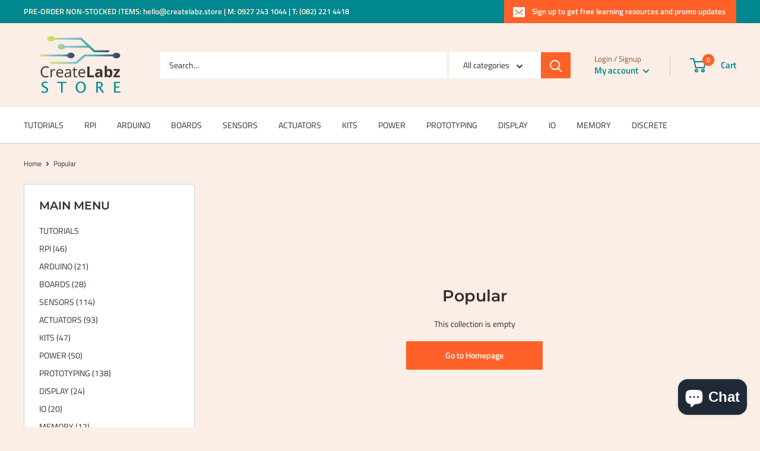

--- FILE ---
content_type: text/javascript
request_url: https://cdn.shopify.com/extensions/019ba36a-dbea-7190-a3e7-658a1266a630/my-app-39/assets/extension.js
body_size: 49373
content:
/*! For license information please see extension.js.LICENSE.txt */
(()=>{var e,t={897:(e,t,n)=>{"use strict";var r=n(172),i=n(994),o=n(402);function l(e){return l="function"==typeof Symbol&&"symbol"==typeof Symbol.iterator?function(e){return typeof e}:function(e){return e&&"function"==typeof Symbol&&e.constructor===Symbol&&e!==Symbol.prototype?"symbol":typeof e},l(e)}function a(e,t){if(!(e instanceof t))throw new TypeError("Cannot call a class as a function")}function s(e,t){for(var n=0;n<t.length;n++){var r=t[n];r.enumerable=r.enumerable||!1,r.configurable=!0,"value"in r&&(r.writable=!0),Object.defineProperty(e,r.key,r)}}function u(e,t,n){return t&&s(e.prototype,t),n&&s(e,n),e}function c(e,t,n){return t in e?Object.defineProperty(e,t,{value:n,enumerable:!0,configurable:!0,writable:!0}):e[t]=n,e}function d(){return d=Object.assign||function(e){for(var t=1;t<arguments.length;t++){var n=arguments[t];for(var r in n)Object.prototype.hasOwnProperty.call(n,r)&&(e[r]=n[r])}return e},d.apply(this,arguments)}function f(e){for(var t=1;t<arguments.length;t++){var n=null!=arguments[t]?arguments[t]:{},r=Object.keys(n);"function"==typeof Object.getOwnPropertySymbols&&(r=r.concat(Object.getOwnPropertySymbols(n).filter((function(e){return Object.getOwnPropertyDescriptor(n,e).enumerable})))),r.forEach((function(t){c(e,t,n[t])}))}return e}function p(e,t){if("function"!=typeof t&&null!==t)throw new TypeError("Super expression must either be null or a function");e.prototype=Object.create(t&&t.prototype,{constructor:{value:e,writable:!0,configurable:!0}}),t&&v(e,t)}function h(e){return h=Object.setPrototypeOf?Object.getPrototypeOf:function(e){return e.__proto__||Object.getPrototypeOf(e)},h(e)}function v(e,t){return v=Object.setPrototypeOf||function(e,t){return e.__proto__=t,e},v(e,t)}function w(e){if(void 0===e)throw new ReferenceError("this hasn't been initialised - super() hasn't been called");return e}function _(e,t){return!t||"object"!=typeof t&&"function"!=typeof t?w(e):t}var m={display:"inline-block",borderRadius:"50%",border:"5px double white",width:30,height:30},y={empty:f({},m,{backgroundColor:"#ccc"}),full:f({},m,{backgroundColor:"black"}),placeholder:f({},m,{backgroundColor:"red"})},g=function(e){return o.default.isValidElement(e)?e:"object"===l(e)&&null!==e?o.default.createElement("span",{style:e}):"[object String]"===Object.prototype.toString.call(e)?o.default.createElement("span",{className:e}):void 0},b=function(e){function t(){return a(this,t),_(this,h(t).apply(this,arguments))}return p(t,e),u(t,[{key:"render",value:function(){var e,t=this.props,n=t.index,r=t.inactiveIcon,i=t.activeIcon,l=t.percent,a=t.direction,s=t.readonly,u=t.onClick,d=t.onMouseMove,f=g(r),p=l<100?{}:{visibility:"hidden"},h=g(i),v=(c(e={display:"inline-block",position:"absolute",overflow:"hidden",top:0},"rtl"===a?"right":"left",0),c(e,"width","".concat(l,"%")),e),w={cursor:s?"inherit":"pointer",display:"inline-block",position:"relative"};function _(e){d&&d(n,e)}function m(e){u&&(e.preventDefault(),u(n,e))}return o.default.createElement("span",{style:w,onClick:m,onMouseMove:_,onTouchMove:_,onTouchEnd:m},o.default.createElement("span",{style:p},f),o.default.createElement("span",{style:v},h))}}]),t}(o.default.PureComponent),x=function(e){function t(e){var n;return a(this,t),(n=_(this,h(t).call(this,e))).state={displayValue:n.props.value,interacting:!1},n.onMouseLeave=n.onMouseLeave.bind(w(w(n))),n.symbolMouseMove=n.symbolMouseMove.bind(w(w(n))),n.symbolClick=n.symbolClick.bind(w(w(n))),n}return p(t,e),u(t,[{key:"UNSAFE_componentWillReceiveProps",value:function(e){var t=this.props.value!==e.value;this.setState((function(n){return{displayValue:t?e.value:n.displayValue}}))}},{key:"componentDidUpdate",value:function(e,t){if(e.value===this.props.value)return t.interacting&&!this.state.interacting?this.props.onHover():void(this.state.interacting&&this.props.onHover(this.state.displayValue))}},{key:"symbolClick",value:function(e,t){var n=this.calculateDisplayValue(e,t);this.props.onClick(n,t)}},{key:"symbolMouseMove",value:function(e,t){var n=this.calculateDisplayValue(e,t);this.setState({interacting:!this.props.readonly,displayValue:n})}},{key:"onMouseLeave",value:function(){this.setState({displayValue:this.props.value,interacting:!1})}},{key:"calculateDisplayValue",value:function(e,t){var n=this.calculateHoverPercentage(t),r=Math.ceil(n%1*this.props.fractions)/this.props.fractions,i=Math.pow(10,3),o=e+(Math.floor(n)+Math.floor(r*i)/i);return o>0?o>this.props.totalSymbols?this.props.totalSymbols:o:1/this.props.fractions}},{key:"calculateHoverPercentage",value:function(e){var t=e.nativeEvent.type.indexOf("touch")>-1?e.nativeEvent.type.indexOf("touchend")>-1?e.changedTouches[0].clientX:e.touches[0].clientX:e.clientX,n=e.target.getBoundingClientRect(),r="rtl"===this.props.direction?n.right-t:t-n.left;return r<0?0:r/n.width}},{key:"render",value:function(){var e,t=this.props,n=t.readonly,r=t.quiet,i=t.totalSymbols,l=t.value,a=t.placeholderValue,s=t.direction,u=t.emptySymbol,c=t.fullSymbol,p=t.placeholderSymbol,h=t.className,v=t.id,w=t.style,_=t.tabIndex,m=this.state,y=m.displayValue,g=m.interacting,x=[],k=[].concat(u),S=[].concat(c),C=[].concat(p),O=0!==a&&0===l&&!g;e=O?a:r?l:y;for(var E=Math.floor(e),N=0;N<i;N++){var P=void 0;P=N-E<0?100:N-E==0?100*(e-N):0,x.push(o.default.createElement(b,d({key:N,index:N,readonly:n,inactiveIcon:k[N%k.length],activeIcon:O?C[N%S.length]:S[N%S.length],percent:P,direction:s},!n&&{onClick:this.symbolClick,onMouseMove:this.symbolMouseMove,onTouchMove:this.symbolMouseMove,onTouchEnd:this.symbolClick})))}return o.default.createElement("span",d({id:v,style:f({},w,{display:"inline-block",direction:s}),className:h,tabIndex:_,"aria-label":this.props["aria-label"]},!n&&{onMouseLeave:this.onMouseLeave}),x)}}]),t}(o.default.PureComponent);function k(){}k._name="react_rating_noop";var S=function(e){function t(e){var n;return a(this,t),(n=_(this,h(t).call(this,e))).state={value:e.initialRating},n.handleClick=n.handleClick.bind(w(w(n))),n.handleHover=n.handleHover.bind(w(w(n))),n}return p(t,e),u(t,[{key:"UNSAFE_componentWillReceiveProps",value:function(e){this.setState({value:e.initialRating})}},{key:"handleClick",value:function(e,t){var n=this,r=this.translateDisplayValueToValue(e);this.props.onClick(r),this.state.value!==r&&this.setState({value:r},(function(){return n.props.onChange(n.state.value)}))}},{key:"handleHover",value:function(e){var t=void 0===e?e:this.translateDisplayValueToValue(e);this.props.onHover(t)}},{key:"translateDisplayValueToValue",value:function(e){var t=e*this.props.step+this.props.start;return t===this.props.start?t+1/this.props.fractions:t}},{key:"tranlateValueToDisplayValue",value:function(e){return void 0===e?0:(e-this.props.start)/this.props.step}},{key:"render",value:function(){var e=this.props,t=e.step,n=e.emptySymbol,r=e.fullSymbol,i=e.placeholderSymbol,l=e.readonly,a=e.quiet,s=e.fractions,u=e.direction,c=e.start,d=e.stop,f=e.id,p=e.className,h=e.style,v=e.tabIndex;return o.default.createElement(x,{id:f,style:h,className:p,tabIndex:v,"aria-label":this.props["aria-label"],totalSymbols:function(e,t,n){return Math.floor((t-e)/n)}(c,d,t),value:this.tranlateValueToDisplayValue(this.state.value),placeholderValue:this.tranlateValueToDisplayValue(this.props.placeholderRating),readonly:l,quiet:a,fractions:s,direction:u,emptySymbol:n,fullSymbol:r,placeholderSymbol:i,onClick:this.handleClick,onHover:this.handleHover})}}]),t}(o.default.PureComponent);S.defaultProps={start:0,stop:5,step:1,readonly:!1,quiet:!1,fractions:1,direction:"ltr",onHover:k,onClick:k,onChange:k,emptySymbol:y.empty,fullSymbol:y.full,placeholderSymbol:y.placeholder};const C=S;const O=function(e){var t=e.color,n=e.size,i=void 0===n?"18":n,o=e.blank,l=void 0!==o&&o;return(0,r.h)("svg",{xmlns:"http://www.w3.org/2000/svg",width:i,zoomAndPan:"magnify",viewBox:"0 0 30 30.000001",height:i,preserveAspectRatio:"xMidYMid meet",version:"1.0",style:{height:i,width:i}},(0,r.h)("defs",null,(0,r.h)("clipPath",null,(0,r.h)("path",{d:"M 0.484375 0.710938 L 29.515625 0.710938 L 29.515625 28.292969 L 0.484375 28.292969 Z M 0.484375 0.710938 ",clipRule:"nonzero"}))),(0,r.h)("g",null,(0,r.h)("path",{className:l?" wr-star-symbol-blank":"wr-star-symbol-filled",fill:l?"#cccccc":t||"#f4c01e",d:"M 15 0.710938 L 18.738281 9.109375 C 18.882812 9.433594 19.105469 9.710938 19.394531 9.917969 C 19.679688 10.125 20.015625 10.253906 20.367188 10.289062 L 29.511719 11.25 L 22.675781 17.394531 C 22.414062 17.628906 22.21875 17.933594 22.109375 18.265625 C 22 18.601562 21.980469 18.960938 22.054688 19.308594 L 23.96875 28.296875 L 16.007812 23.699219 C 15.699219 23.519531 15.351562 23.429688 15 23.429688 C 14.648438 23.429688 14.300781 23.519531 13.992188 23.699219 L 6.03125 28.296875 L 7.945312 19.308594 C 8.019531 18.960938 8 18.601562 7.890625 18.265625 C 7.78125 17.933594 7.585938 17.628906 7.324219 17.394531 L 0.488281 11.25 L 9.632812 10.289062 C 9.984375 10.253906 10.320312 10.125 10.605469 9.917969 C 10.894531 9.710938 11.117188 9.433594 11.261719 9.109375 Z M 15 0.710938 ",fillOpacity:"1",fillRule:"evenodd"})))};const E=function(e){var t=e.ratingPercentage,n=e.starColor;return(0,r.h)("div",{className:"wise-flex-initial wise-w-full md:wise-w-2/3 lg:wise-w-80 xl:wise-w-1/3 md:wise-pl-10 lg:wise-px-5 wise-mb-5"},null==t?void 0:t.map((function(e){return(0,r.h)("div",{key:null==e?void 0:e.key,className:"wise-flex wise-items-center md:wise-mx-0"},(0,r.h)("span",{className:"wise-text-sm wise-font-medium wise-whitespace-nowrap"},(0,r.h)(C,{readonly:!0,initialRating:null==e?void 0:e.rating,emptySymbol:(0,r.h)(O,{blank:!0}),fullSymbol:(0,r.h)(O,{color:n})})),(0,r.h)("div",{className:"wise-w-full md:wise-w-2/3 lg:wise-w-3/4 wise-h-2 wise-mx-4 wise-bg-gray-200 wise-rounded"},(0,r.h)("div",{className:"wise-h-2 wise-rounded",style:{width:"".concat(null==e?void 0:e.percentage,"%"),backgroundColor:"".concat(n)}}," ")),(0,r.h)("span",{className:"wise-text-sm wise-font-medium wise-whitespace-nowrap wise-w-10 wise-text-black dark:wise-text-white"},null==e?void 0:e.percentage,"%"))})))};const N=function(e){var t=e.averageRating,n=e.reviewsCount,i=e.reviewsText,o=e.primaryColor,l=e.hideReviewsCount;return(0,r.h)("div",{className:"wise-text-center"},(0,r.h)("p",{className:"wise-text-3xl wise-mb-2 wise-font-semibold wise-inline-flex wise-items-center wise-justify-center wise-p-4 wise-rounded wise-w-20 wise-h-20 ".concat("wise-bg-".concat(o,"-100 wise-text-").concat(o,"-800"))},t),!l&&(0,r.h)("p",{className:"wise-text-sm wise-font-medium wise-text-black dark:wise-text-white"},n," ",i))};var P=function(e){return"".concat("https://wise-reviews.assets.codexapps.co").concat(e)},T=function(e){if(!e)return"N";var t=e.split(" ");return t.length>2&&t.splice(2,2),t.map((function(e){return e.charAt(0).toUpperCase()})).join("")},M=function(e){var t=e.split("."),n=t[t.length-1];return["mp4","ogg","webm"].includes(n)},j=function(e){return M(e)?e.includes("/media/shops")?"".concat(e,"-thumb.jpg"):P("/assets/video-placeholder.png"):e},L=function(e,t){try{localStorage.setItem(e,JSON.stringify(t))}catch(e){}},R=function(e){try{var t=localStorage.getItem(e);return t?JSON.parse(t):null}catch(e){return null}},I=function(e){var t=arguments.length>1&&void 0!==arguments[1]?arguments[1]:1e3;return new Promise((function(n,r){var i=new FileReader;i.onload=function(i){var o=new Image;o.src=i.target.result,o.onload=function(){var r=o.width,i=o.height;if(t){var l=o.width/o.height;i=(r=Math.min(t,o.width))/l}var a=document.createElement("canvas"),s=a.getContext("2d");a.width=r,a.height=i,s.drawImage(o,0,0,a.width,a.height);var u=function(e){for(var t=e.split(","),n=t[0].match(/:(.*?);/)[1],r=atob(t[1]),i=r.length,o=new Uint8Array(i),l=0;l<i;l+=1)o[l]=r.charCodeAt(l);return new Blob([o],{type:n})}(a.toDataURL("image/jpeg",.7)),c=new File([u],e.name,{type:e.type});n(c)},o.onerror=r},i.onerror=r,i.readAsDataURL(e)}))};function A(e){return function(e){if(Array.isArray(e))return H(e)}(e)||function(e){if("undefined"!=typeof Symbol&&null!=e[Symbol.iterator]||null!=e["@@iterator"])return Array.from(e)}(e)||z(e)||function(){throw new TypeError("Invalid attempt to spread non-iterable instance.\nIn order to be iterable, non-array objects must have a [Symbol.iterator]() method.")}()}function D(e,t){return function(e){if(Array.isArray(e))return e}(e)||function(e,t){var n=null==e?null:"undefined"!=typeof Symbol&&e[Symbol.iterator]||e["@@iterator"];if(null!=n){var r,i,o,l,a=[],s=!0,u=!1;try{if(o=(n=n.call(e)).next,0===t){if(Object(n)!==n)return;s=!1}else for(;!(s=(r=o.call(n)).done)&&(a.push(r.value),a.length!==t);s=!0);}catch(e){u=!0,i=e}finally{try{if(!s&&null!=n.return&&(l=n.return(),Object(l)!==l))return}finally{if(u)throw i}}return a}}(e,t)||z(e,t)||function(){throw new TypeError("Invalid attempt to destructure non-iterable instance.\nIn order to be iterable, non-array objects must have a [Symbol.iterator]() method.")}()}function z(e,t){if(e){if("string"==typeof e)return H(e,t);var n={}.toString.call(e).slice(8,-1);return"Object"===n&&e.constructor&&(n=e.constructor.name),"Map"===n||"Set"===n?Array.from(e):"Arguments"===n||/^(?:Ui|I)nt(?:8|16|32)(?:Clamped)?Array$/.test(n)?H(e,t):void 0}}function H(e,t){(null==t||t>e.length)&&(t=e.length);for(var n=0,r=Array(t);n<t;n++)r[n]=e[n];return r}const W=function(e){var t,n=e.mediaUrls,o=e.onClick,l=e.hideOnSM,a=e.fullOnLarge,s=e.noCenter,u=e.hideReviewMedia,c=P("/assets/more-image.png"),d=D((0,i.J0)([]),2),f=d[0],p=d[1],h=(0,i.Kr)((function(){return u?[]:n.filter((function(e){return!f.includes(e)}))}),[n,f]);return(0,r.h)("div",{className:"wise-flex-initial wise-w-full wise-py-2 lg:wise-order-last xl:wise-order-none wise-flex \n      ".concat(h.length?"wise-mb-5":"","\n      ").concat(s?"wise-px-2":"wise-justify-center wise-items-center wise-mx-auto wise-px-5 xl:wise-pl-5 xl:wise-pr-2","\n      ").concat(l?"wise-hidden md:wise-block":"","\n      ").concat(a?"xl:wise-w-full":"xl:wise-w-1/3","\n      ")},!!h.length&&(0,r.h)("div",{className:"wise-flex wise--m-1 md:wise--m-2"},null===(t=h.slice(0,4))||void 0===t?void 0:t.map((function(e,t){return(0,r.h)("div",{key:"media-url-".concat(t),className:"wise-flex"},(0,r.h)("div",{className:"wise-w-full wise-p-1 md:wise-px-1 md:wise-pb-1"},(0,r.h)("div",{onClick:function(){return o(n.indexOf(e))},role:"button",tabIndex:t},(0,r.h)("img",{loading:"lazy",alt:"Review thumbnail ".concat(t),className:"wise-block wise-object-cover wise-object-center wise-aspect-square wise-w-20 md:wise-w-24 wise-transition wise-duration-300 hover:wise-shadow-md",style:{cursor:"pointer"},onError:function(t){p((function(t){return[].concat(A(t),[e])})),t.target.onerror=null},src:7!==t?j(e):c}))))}))))};function F(e,t){return function(e){if(Array.isArray(e))return e}(e)||function(e,t){var n=null==e?null:"undefined"!=typeof Symbol&&e[Symbol.iterator]||e["@@iterator"];if(null!=n){var r,i,o,l,a=[],s=!0,u=!1;try{if(o=(n=n.call(e)).next,0===t){if(Object(n)!==n)return;s=!1}else for(;!(s=(r=o.call(n)).done)&&(a.push(r.value),a.length!==t);s=!0);}catch(e){u=!0,i=e}finally{try{if(!s&&null!=n.return&&(l=n.return(),Object(l)!==l))return}finally{if(u)throw i}}return a}}(e,t)||function(e,t){if(e){if("string"==typeof e)return U(e,t);var n={}.toString.call(e).slice(8,-1);return"Object"===n&&e.constructor&&(n=e.constructor.name),"Map"===n||"Set"===n?Array.from(e):"Arguments"===n||/^(?:Ui|I)nt(?:8|16|32)(?:Clamped)?Array$/.test(n)?U(e,t):void 0}}(e,t)||function(){throw new TypeError("Invalid attempt to destructure non-iterable instance.\nIn order to be iterable, non-array objects must have a [Symbol.iterator]() method.")}()}function U(e,t){(null==t||t>e.length)&&(t=e.length);for(var n=0,r=Array(t);n<t;n++)r[n]=e[n];return r}const B=function(e){var t,n,o,l,a=e.layout,s=e.cardBorder,u=void 0===s?"shadow":s,c=e.productReview,d=e.storeName,f=e.helpful,p=e.localHelpfulReviewIds,h=e.helpfulCountText,v=e.primaryColor,w=e.starColor,_=e.starRatingPosition,m=void 0===_?"top_of_review_card":_,y=e.helpfulButtonText,g=e.showReviewDate,b=e.showReviewTitle,x=e.onThumbnailClick,k=e.verified,S=e.hideReviewMedia,E=e.hideReviewerPhoto,N=e.readMoreText,M=void 0===N?"Read more":N,L=e.readLessText,R=void 0===L?"Read less":L,I=F((0,i.J0)(!1),2),A=I[0],D=I[1],z=F((0,i.J0)(!1),2),H=z[0],U=z[1],B="grid"===a?150:600,J=(0,i.Kr)((function(){return[{type:"shadow",value:"wise-shadow-[0_0px_6px_rgba(0,0,0,0.12)]"},{type:"solid",value:"wise-border"},{type:"plain",value:""}].find((function(e){return e.type===u}))}),[u]),V=(0,i.hb)((function(e){return h.replaceAll("[helpful_count]",e)}),[]),q=(null==c||null===(t=c.body)||void 0===t?void 0:t.length)>B&&(0,r.h)("button",{type:"button",onClick:function(){return D(!A)},className:"wise-text-xs wise-text-gray-500 dark:wise-text-gray-400 wise-font-medium focus:wise-outline-none focus:wise-ring-gray-200 wise-mb-2"},A?R:M),X=(0,r.h)("p",{className:"wise-mb-2 wise-text-black dark:wise-text-white wise-text-sm wise-break-words wise-max-w-full"},A?null==c?void 0:c.body:"".concat((null==c||null===(n=c.body)||void 0===n?void 0:n.substring(0,B))||"")),$=(0,r.h)(C,{readonly:!0,initialRating:Number(null==c?void 0:c.rating),emptySymbol:(0,r.h)(O,{blank:!0}),fullSymbol:(0,r.h)(O,{color:w})});return(0,r.h)("div",{key:"review-".concat(null==c?void 0:c.id),className:"dark:wise-bg-gray-800 wise-bg-white wise-opacity-90 ".concat(J.value," wise-rounded-lg wise-w-full wise-mb-4")},!(null==c||null===(o=c.media_urls)||void 0===o||!o.length)&&"grid"===a&&!S&&(0,r.h)("div",null,(0,r.h)("div",{className:"\n              wise-absolute wise-mt-4 wise-ml-4 wise-p-0.5 wise-text-sm wise-bg-black wise-text-gray-200 wise-shadow-lg wise-font-bold wise-bg-opacity-60 wise-w-6 wise-h-6 wise-text-center wise-rounded\n              ".concat("list"===a?"md:wise-hidden":"","\n              ").concat(H?"wise-hidden":"","\n            ")},null==c||null===(l=c.media_urls)||void 0===l?void 0:l.length),(0,r.h)("img",{onClick:function(){return x(0)},onError:function(e){e.target.onerror=null,U(!0)},loading:"lazy",alt:"Review media",className:"\n                wise-object-cover wise-object-center wise-aspect-square wise-w-full wise-rounded-t-lg wise-transition wise-duration-300\n                ".concat(H?"wise-hidden":"wise-block","\n              "),style:{cursor:"pointer"},src:j(null==c?void 0:c.media_urls[0])})),"top_of_review_card"===m&&(0,r.h)("div",{className:"wise-flex wise-justify-center"},(0,r.h)("div",{className:"wise-shadow-md wise-bg-white dark:wise-bg-gray-800 wise-py-1 wise-px-3 wise-rounded-full wise-absolute -wise-mt-[13px] wise-leading-none"},$)),(0,r.h)("div",{className:"wise-review-content-container wise-p-3 md:wise-p-4"},(0,r.h)("div",{className:"wise-block wise-truncate"},(0,r.h)("div",{className:"wise-mb-4 wise-flex wise-items-center"},(0,r.h)("div",{className:"wise-flex wise-items-center"},null!=c&&c.reviewer_image_url&&!E?(0,r.h)("img",{loading:"lazy",className:"wise-w-10 wise-h-10 wise-rounded-full",src:null==c?void 0:c.reviewer_image_url,alt:null==c?void 0:c.reviewer_name}):(0,r.h)("div",{className:"wise-w-10 wise-h-10 wise-rounded-full wise-aspect-square wise-font-semibold wise-justify-center wise-items-center wise-flex wise-text-black ".concat("wise-bg-".concat(v,"-200"))},T(null==c?void 0:c.reviewer_name)),k&&(0,r.h)("img",{src:P("/assets/verified.png"),alt:"Verified",className:"wise-w-5 wise-h-5 -wise-ml-[15px] wise-mt-[25px]",loading:"lazy"})),(0,r.h)("div",{className:"wise-ml-2"},"above_reviewer_name"===m&&$,(0,r.h)("div",{className:"wise-font-medium wise-truncate wise-text-black dark:wise-text-white"},null==c?void 0:c.reviewer_name)))),b&&(0,r.h)("h3",{className:"wise-mb-2 wise-text-sm wise-font-semibold wise-text-black dark:wise-text-white wise-truncate"},(null==c?void 0:c.title)||""),(0,r.h)("div",{className:"wise-flex wise-flex-wrap"},X,q,"list"===a&&(0,r.h)(W,{fullOnLarge:!0,noCenter:!0,hideReviewMedia:S,mediaUrls:null==c?void 0:c.media_urls,onClick:function(e){return x(e)}})),(null==c?void 0:c.shop_reply)&&(0,r.h)("div",{className:"wise-mt-3 wise-font-light wise-text-sm"},(0,r.h)("div",{className:"wise-border-l-2 wise-border-gray-400 wise-pl-2"},(0,r.h)("h5",{className:"wise-font-bold wise-text-gray-500 dark:wise-text-gray-400 wise-text-xs"},d," replied:"),(0,r.h)("p",{className:"wise-text-xs wise-text-gray-500 dark:wise-text-gray-400"},null==c?void 0:c.shop_reply))),(0,r.h)("div",null,!(null==c||!c.helpful_count)&&(0,r.h)("p",{className:"wise-mt-1 wise-text-xs wise-text-gray-500 dark:wise-text-gray-400"},V(null==c?void 0:c.helpful_count)),(0,r.h)("div",{className:"wise-flex wise-items-center wise-justify-between wise-mt-3 wise-space-x-3"},(0,r.h)("button",{type:"button",onClick:function(){return f(null==c?void 0:c.id)},disabled:p.includes(null==c?void 0:c.id),className:"wise-opacity-90 focus:wise-outline-none wise-transition wise-duration-300 wise-text-gray-900 dark:wise-text-gray-200 focus:wise-ring-gray-200 wise-font-medium wise-rounded-full wise-text-xs wise-py-1.5 ".concat(p.includes(null==c?void 0:c.id)?"":"wise-border wise-border-gray-300 hover:wise-bg-gray-100 focus:wise-ring-4  wise-px-2")},p.includes(null==c?void 0:c.id)&&(0,r.h)("svg",{className:"wise-inline wise--mt-1 wise-mr-2",xmlns:"http://www.w3.org/2000/svg",version:"1.1",width:"15",height:"15",viewBox:"0 0 256 256"},(0,r.h)("g",{transform:"translate(128 128) scale(0.72 0.72)"},(0,r.h)("g",{style:{stroke:"none",strokeWidth:0,strokeDasharray:"none",strokeLinecap:"butt",strokeLinejoin:"miter",strokeMiterlimit:10,fill:"none",fillRule:"nonzero",opacity:1},transform:"translate(-175.05 -175.05000000000004) scale(3.89 3.89)"},(0,r.h)("path",{d:"M 33 78 c -2.303 0 -4.606 -0.879 -6.364 -2.636 l -24 -24 c -3.515 -3.515 -3.515 -9.213 0 -12.728 c 3.515 -3.515 9.213 -3.515 12.728 0 L 33 56.272 l 41.636 -41.636 c 3.516 -3.515 9.213 -3.515 12.729 0 c 3.515 3.515 3.515 9.213 0 12.728 l -48 48 C 37.606 77.121 35.303 78 33 78 z",style:{stroke:"none",strokeWidth:1,strokeDasharray:"none",strokeLinecap:"butt",strokeLinejoin:"miter",strokeMiterlimit:10,fill:"gray",fillRule:"nonzero",opacity:1},transform:" matrix(1 0 0 1 0 0) ",strokeLinecap:"round"})))),y),g&&(0,r.h)("p",{className:"wise-text-xs wise-text-gray-500 dark:wise-text-gray-400"},null==c?void 0:c.date)))))};const J=function(e){var t=e.onClick,n=e.children,i=e.primaryColor;return(0,r.h)("button",{type:"button",onClick:t,className:"wise-border focus:wise-ring-4 focus:wise-outline-none wise-text-white wise-font-medium wise-rounded-full wise-text-xs wise-py-2 wise-px-4 lg:wise-py-4 lg:wise-px-6 xl:wise-px-6 wise-inline-flex wise-items-center wise-transition wise-duration-300 ".concat("wise-bg-".concat(i,"-700 hover:wise-bg-").concat(i,"-800 focus:wise-ring-").concat(i,"-300"))},n)};const V=function(e){var t=e.className,n=void 0===t?"":t;return(0,r.h)("svg",{role:"status",className:"wise-inline wise-text-gray-200 wise-animate-spin ".concat(n),viewBox:"0 0 100 101",fill:"none",xmlns:"http://www.w3.org/2000/svg"},(0,r.h)("path",{d:"M100 50.5908C100 78.2051 77.6142 100.591 50 100.591C22.3858 100.591 0 78.2051 0 50.5908C0 22.9766 22.3858 0.59082 50 0.59082C77.6142 0.59082 100 22.9766 100 50.5908ZM9.08144 50.5908C9.08144 73.1895 27.4013 91.5094 50 91.5094C72.5987 91.5094 90.9186 73.1895 90.9186 50.5908C90.9186 27.9921 72.5987 9.67226 50 9.67226C27.4013 9.67226 9.08144 27.9921 9.08144 50.5908Z",fill:"currentColor"}),(0,r.h)("path",{d:"M93.9676 39.0409C96.393 38.4038 97.8624 35.9116 97.0079 33.5539C95.2932 28.8227 92.871 24.3692 89.8167 20.348C85.8452 15.1192 80.8826 10.7238 75.2124 7.41289C69.5422 4.10194 63.2754 1.94025 56.7698 1.05124C51.7666 0.367541 46.6976 0.446843 41.7345 1.27873C39.2613 1.69328 37.813 4.19778 38.4501 6.62326C39.0873 9.04874 41.5694 10.4717 44.0505 10.1071C47.8511 9.54855 51.7191 9.52689 55.5402 10.0491C60.8642 10.7766 65.9928 12.5457 70.6331 15.2552C75.2735 17.9648 79.3347 21.5619 82.5849 25.841C84.9175 28.9121 86.7997 32.2913 88.1811 35.8758C89.083 38.2158 91.5421 39.6781 93.9676 39.0409Z",fill:"black"}))};const q=function(e){var t=e.label,n=e.value,i=e.onChange,o=e.options;return(0,r.h)("div",{className:"wise-flex wise-justify-end wise-items-center wise-mb-6"},(0,r.h)("label",{htmlFor:"sort-select",className:"wise-mr-2 wise-font-medium wise-text-xs wise-text-black dark:wise-text-white"},t),(0,r.h)("select",{value:n,id:"sort-select",onChange:function(e){return i(e.target.value)},className:"dark:wise-bg-gray-800 wise-bg-white wise-text-black dark:wise-text-white wise-opacity-90 wise-border wise-px-3 wise-w-fit focus:wise-outline-none focus:wise-ring-gray-200 wise-font-medium wise-rounded-full wise-text-xs wise-py-1.5"},o.map((function(e){return(0,r.h)("option",{key:e.value,value:e.value},e.label)}))))};const X=function(e){var t=e.label,n=e.value,o=e.onChange,l=e.placeholder,a=e.primaryColor,s=e.errorMessage,u=e.name,c=e.type,d=void 0===c?"text":c,f=e.hint,p=e.required,h=(0,i.hb)((function(e){var t=e.errors;return t&&(0,r.h)("p",{className:"wise-mt-2 wise-text-sm wise-text-red-600"},t[0]||t||"Error")}),[]);return(0,r.h)("div",null,(0,r.h)("label",{htmlFor:u,className:"wise-block wise-mb-2 wise-text-sm wise-font-medium wise-text-black dark:wise-text-white"},t),(0,r.h)("input",{name:u,value:n,onChange:function(e){return o(e.target.value)},type:d,className:"dark:wise-bg-gray-800 wise-bg-gray-50 wise-text-black dark:wise-text-white wise-opacity-90 wise-max-w-full focus:wise-outline-gray-300 wise-border focus:wise-ring-0 focus:wise-border-none wise-border-gray-300  wise-text-sm wise-rounded-full wise-block wise-w-full wise-p-2.5 ".concat("focus:wise-ring-".concat(a,"-500 focus:wise-border-").concat(a,"-500")),placeholder:l,required:p}),(0,r.h)(h,{errors:s}),f&&(0,r.h)("small",{className:"wise-text-gray-400"},f))},$="carousel",Y="portal",K="toolbar",G="loading",Z="error",Q="complete",ee=e=>`active-slide-${e}`,te=ee(G),ne=ee("playing"),re=(ee(Z),ee(Q)),ie="backdrop_click",oe="flex_center",le="no_scroll_padding",ae="prev",se="next",ue="swipe",ce="close",de="onPointerDown",fe="onPointerMove",pe="onPointerUp",he="onPointerLeave",ve="onPointerCancel",we="onKeyDown",_e="onKeyUp",me="onWheel",ye="icon",ge="contain",be="cover",xe={fade:330,swipe:500},ke={open:!1,close:()=>{},index:0,slides:[],render:{},plugins:[],toolbar:{buttons:[ce]},labels:{},animation:xe,carousel:{finite:!1,preload:2,padding:"16px",spacing:"30%",imageFit:ge},controller:{focus:!0,aria:!1,touchAction:"none",closeOnBackdropClick:!1},on:{},styles:{},className:""},Se=(e,t)=>({name:e,component:t}),Ce=(e,t)=>({module:e,children:t}),Oe=(e,t,n)=>e.module.name===t?n(e):e.children?[Ce(e.module,e.children.flatMap((e=>{var r;return null!==(r=Oe(e,t,n))&&void 0!==r?r:[]})))]:[e],Ee=(e,t,n)=>e.flatMap((e=>{var r;return null!==(r=Oe(e,t,n))&&void 0!==r?r:[]})),Ne=(...e)=>[...e].filter((e=>Boolean(e))).join(" "),Pe="yarl__",Te=e=>`${Pe}${e}`,Me=e=>`--${Pe}${e}`,je=(e,t)=>`${e}${t?`_${t}`:""}`,Le=e=>t=>je(e,t),Re=(e,t)=>e&&e[t]?e[t]:t,Ie=(...e)=>()=>{e.forEach((e=>{e()}))},Ae=(e,t,n)=>()=>{const r=o.useContext(n);if(!r)throw new Error(`${e} must be used within a ${t}.Provider`);return r},De=()=>"undefined"!=typeof window,ze=e=>void 0!==e,He=e=>{if("number"==typeof e)return{pixel:e};if("string"==typeof e){const t=parseInt(e,10);return e.endsWith("%")?{percent:t}:{pixel:t}}return{pixel:0}},We=(e,t)=>(e%t+t)%t,Fe=e=>"object"==typeof e?e.easing:void 0,Ue=(e,t)=>{var n;return null!==(n="object"==typeof e?e.duration:e)&&void 0!==n?n:t},Be=e=>Ue(e.swipe,xe.swipe),Je=e=>Ue(e.navigation,Be(e));function Ve(){const[e,t]=o.useState(!1);return o.useEffect((()=>{var e,n;const r=null===(e=window.matchMedia)||void 0===e?void 0:e.call(window,"(prefers-reduced-motion: reduce)");t(null==r?void 0:r.matches);const i=e=>t(e.matches);return null===(n=null==r?void 0:r.addEventListener)||void 0===n||n.call(r,"change",i),()=>{var e;return null===(e=null==r?void 0:r.removeEventListener)||void 0===e?void 0:e.call(r,"change",i)}}),[]),e}const qe=De()?o.useLayoutEffect:o.useEffect;function Xe(e){const t=o.useRef(e);return qe((()=>{t.current=e})),o.useCallback(((...e)=>{var n;return null===(n=t.current)||void 0===n?void 0:n.call(t,...e)}),[])}const $e=o.createContext(null),Ye=Ae("useTimeouts","TimeoutsContext",$e);function Ke({children:e}){const[t]=o.useState([]);o.useEffect((()=>()=>{t.forEach((e=>window.clearTimeout(e))),t.splice(0,t.length)}),[t]);const n=o.useMemo((()=>{const e=e=>{t.splice(0,t.length,...t.filter((t=>t!==e)))};return{setTimeout:(n,r)=>{const i=window.setTimeout((()=>{e(i),n()}),r);return t.push(i),i},clearTimeout:t=>{ze(t)&&(e(t),window.clearTimeout(t))}}}),[t]);return o.createElement($e.Provider,{value:n},e)}const Ge=o.createContext(null),Ze=Ae("useEvents","EventsContext",Ge);function Qe({children:e}){const[t]=o.useState({});o.useEffect((()=>()=>{Object.keys(t).forEach((e=>delete t[e]))}),[t]);const n=o.useMemo((()=>{const e=(e,n)=>{var r;null===(r=t[e])||void 0===r||r.splice(0,t[e].length,...t[e].filter((e=>e!==n)))};return{publish:(e,n)=>{var r;null===(r=t[e])||void 0===r||r.forEach((e=>e(n)))},subscribe:(n,r)=>(t[n]||(t[n]=[]),t[n].push(r),()=>e(n,r)),unsubscribe:e}}),[t]);return o.createElement(Ge.Provider,{value:n},e)}function et(e){return je(Y,e)}function tt(e,t,n){const r=e.getAttribute(t);return e.setAttribute(t,n),()=>{r?e.setAttribute(t,r):e.removeAttribute(t)}}const nt=Se(Y,(function({children:e,animation:t,styles:n,className:r,on:i,close:l}){const[a,s]=o.useState(!1),[u,c]=o.useState(!1),d=o.useRef([]),{setTimeout:f}=Ye(),{subscribe:p}=Ze(),h=Ve(),v=h?0:(e=>Ue(e.fade,xe.fade))(t),w=h?void 0:Fe(t.fade);o.useEffect((()=>(s(!0),()=>{s(!1),c(!1)})),[]);const _=Xe((()=>{var e;c(!1),null===(e=i.exiting)||void 0===e||e.call(i),f((()=>{var e;null===(e=i.exited)||void 0===e||e.call(i),l()}),v)}));o.useEffect((()=>p(ce,_)),[p,_]);const m=Xe((e=>{var t,n,r;e.scrollTop,c(!0),null===(t=i.entering)||void 0===t||t.call(i);const o=null!==(r=null===(n=e.parentNode)||void 0===n?void 0:n.children)&&void 0!==r?r:[];for(let t=0;t<o.length;t+=1){const n=o[t];-1===["TEMPLATE","SCRIPT","STYLE"].indexOf(n.tagName)&&n!==e&&(d.current.push(tt(n,"inert","true")),d.current.push(tt(n,"aria-hidden","true")))}f((()=>{var e;null===(e=i.entered)||void 0===e||e.call(i)}),v)})),y=Xe((()=>{d.current.forEach((e=>e())),d.current=[]})),g=o.useCallback((e=>{e?m(e):y()}),[m,y]);return a?o.createPortal(o.createElement("div",{ref:g,className:Ne(r,Te("root"),Te(et()),Te(le),u&&Te(et("open"))),role:"presentation","aria-live":"polite",style:{...t.fade!==ke.animation.fade?{[Me("fade_animation_duration")]:`${v}ms`}:null,...w?{[Me("fade_animation_timing_function")]:w}:null,...n.root}},e),document.body):null}));function rt(){const[e,t]=o.useState(!1);return qe((()=>{t("rtl"===window.getComputedStyle(window.document.documentElement).direction)}),[]),e}const it=Te("no_scroll"),ot=Te(le);function lt(e){return"style"in e}function at(e,t,n){const r=window.getComputedStyle(e),i=n?"padding-left":"padding-right",o=n?r.paddingLeft:r.paddingRight,l=e.style.getPropertyValue(i);return e.style.setProperty(i,`${(parseInt(o,10)||0)+t}px`),()=>{l?e.style.setProperty(i,l):e.style.removeProperty(i)}}const st=Se("no-scroll",(function({children:e}){const t=rt();return qe((()=>{const e=[],{body:n,documentElement:r}=document,i=Math.round(window.innerWidth-r.clientWidth);if(i>0){e.push(at(n,i,t));const r=n.getElementsByTagName("*");for(let n=0;n<r.length;n+=1){const o=r[n];lt(o)&&"fixed"===window.getComputedStyle(o).getPropertyValue("position")&&!o.classList.contains(ot)&&e.push(at(o,i,t))}}return n.classList.add(it),()=>{n.classList.remove(it),e.forEach((e=>e()))}}),[t]),o.createElement(o.Fragment,null,e)}));function ut(){const e=o.useRef(),{setTimeout:t,clearTimeout:n}=Ye();return o.useCallback(((r,i)=>{n(e.current),e.current=t(r,i>0?i:0)}),[t,n])}function ct(){const[e,t]=o.useState(),n=o.useRef(null),r=o.useRef(),i=o.useCallback((e=>{n.current=e,r.current&&(r.current.disconnect(),r.current=void 0);const i=()=>{if(e){const n=window.getComputedStyle(e),r=e=>parseFloat(e)||0;t({width:Math.round(e.clientWidth-r(n.paddingLeft)-r(n.paddingRight)),height:Math.round(e.clientHeight-r(n.paddingTop)-r(n.paddingBottom))})}else t(void 0)};i(),e&&"undefined"!=typeof ResizeObserver&&(r.current=new ResizeObserver(i),r.current.observe(e))}),[]);return o.useMemo((()=>({setContainerRef:i,containerRef:n,containerRect:e})),[i,n,e])}function dt(e,t){"function"==typeof e?e(t):e&&(e.current=t)}function ft(e,t){return o.useMemo((()=>null==e&&null==t?null:n=>{dt(e,n),dt(t,n)}),[e,t])}function pt(e,t){const n=o.useRef(),r=o.useRef(),i=Ve();return qe((()=>{var o,l,a;if(e.current&&void 0!==n.current&&!i){const{keyframes:i,duration:s,easing:u,onfinish:c}=t(n.current,e.current.getBoundingClientRect(),function(e){let t=0,n=0,r=0;const i=window.getComputedStyle(e).transform.match(/matrix.*\((.+)\)/);if(i){const e=i[1].split(",").map((e=>Number.parseInt(e,10)));6===e.length?(t=e[4],n=e[5]):16===e.length&&(t=e[12],n=e[13],r=e[14])}return{x:t,y:n,z:r}}(e.current))||{};i&&s&&(null===(o=r.current)||void 0===o||o.cancel(),r.current=null===(a=(l=e.current).animate)||void 0===a?void 0:a.call(l,i,{duration:s,easing:u}),r.current&&(r.current.onfinish=()=>{r.current=void 0,null==c||c()}))}n.current=void 0})),e=>{n.current=e}}const ht=o.createContext(null),vt=Ae("useLightboxState","LightboxStateContext",ht);function wt({initialIndex:e,slidesCount:t,children:n}){const r=o.useMemo((()=>(e=>(t,n)=>{const r=(null==n?void 0:n.increment)||0,i=t.globalIndex+r;return{globalIndex:i,currentIndex:We(i,e),animation:n,animationDuration:(null==n?void 0:n.duration)||0}})(t)),[t]),[i,l]=o.useReducer(r,{currentIndex:e,globalIndex:e,animationDuration:0}),a=o.useMemo((()=>({state:i,dispatch:l})),[i,l]);return o.createElement(ht.Provider,{value:a},n)}var _t;!function(e){e[e.NONE=0]="NONE",e[e.SWIPE=1]="SWIPE",e[e.ANIMATION=2]="ANIMATION"}(_t||(_t={}));const mt="wheel";function yt(e){(Math.abs(e.deltaX)>Math.abs(e.deltaY)||e.ctrlKey)&&e.preventDefault()}const gt=Le("container"),bt=o.createContext(null),xt=Ae("useController","ControllerContext",bt);const kt=Se("controller",(function({children:e,...t}){const{carousel:n,slides:r,animation:i,controller:l,on:a,styles:s}=t,{state:u,dispatch:c}=vt(),[d,f]=o.useState(_t.NONE),p=o.useRef(0),{registerSensors:h,subscribeSensors:v}=function(){const[e]=o.useState({});return o.useMemo((()=>{const t=(t,n)=>{var r;null===(r=e[t])||void 0===r||r.forEach((e=>{n.isPropagationStopped()||e(n)}))};return{registerSensors:{onPointerDown:e=>t(de,e),onPointerMove:e=>t(fe,e),onPointerUp:e=>t(pe,e),onPointerLeave:e=>t(he,e),onPointerCancel:e=>t(ve,e),onKeyDown:e=>t(we,e),onKeyUp:e=>t(_e,e),onWheel:e=>t(me,e)},subscribeSensors:(t,n)=>(e[t]||(e[t]=[]),e[t].unshift(n),()=>{const r=e[t];r&&r.splice(0,r.length,...r.filter((e=>e!==n)))})}}),[e])}(),{subscribe:w,publish:_}=Ze(),m=ut(),y=ut(),{containerRef:g,setContainerRef:b,containerRect:x}=ct(),k=ft(function(){const e=o.useRef(null);return o.useCallback((t=>{var n;t?t.addEventListener(mt,yt,{passive:!1}):null===(n=e.current)||void 0===n||n.removeEventListener(mt,yt),e.current=t}),[])}(),b),S=o.useRef(null),C=ft(S,void 0),O=rt(),E=e=>(O?-1:1)*((e=>"number"==typeof e)(e)?e:1),N=e=>!(n.finite&&(E(e)>0&&0===u.currentIndex||E(e)<0&&u.currentIndex===r.length-1)),P=e=>{var t;p.current=e,null===(t=g.current)||void 0===t||t.style.setProperty(Me("swipe_offset"),`${Math.round(e)}px`)},T=pt(S,((e,t,r)=>{var i;if(S.current&&x&&(null===(i=u.animation)||void 0===i?void 0:i.duration)){const i=He(n.spacing),o=(i.percent?i.percent*x.width/100:i.pixel)||0;return{keyframes:[{transform:`translateX(${E(u.globalIndex-e.index)*(x.width+o)+e.rect.x-t.x+r.x}px)`},{transform:"translateX(0)"}],duration:u.animation.duration,easing:u.animation.easing}}})),M=Xe((e=>{var t;const n=e.offset||0,r=n?Be(i):Je(i),o=Fe(n?i.swipe:i.navigation);let{direction:l}=e;const a=null!==(t=e.count)&&void 0!==t?t:1;let s=_t.ANIMATION,c=r*a;if(!l){const t=null==x?void 0:x.width,i=e.duration||0,o=t?r/t*Math.abs(n):r;0!==a?(i<o?c=c/o*Math.max(i,o/5):t&&(c=r/t*(t-Math.abs(n))),l=E(n)>0?ae:se):c=r/2}let d=0;l===ae?N(E(1))?d=-a:(s=_t.NONE,c=r):l===se&&(N(E(-1))?d=a:(s=_t.NONE,c=r)),c=Math.round(c),y((()=>{P(0),f(_t.NONE)}),c),S.current&&T({rect:S.current.getBoundingClientRect(),index:u.globalIndex}),f(s),_(ue,{increment:d,duration:c,easing:o})}));o.useEffect((()=>{var e,t;(null===(e=u.animation)||void 0===e?void 0:e.increment)&&(null===(t=u.animation)||void 0===t?void 0:t.duration)&&m((()=>c({increment:0})),u.animation.duration)}),[u.animation,c,m]);const j=[v,N,(null==x?void 0:x.width)||0,Be(i),()=>f(_t.SWIPE),e=>P(e),(e,t)=>M({offset:e,duration:t,count:1}),e=>M({offset:e,count:0})];!function(e,t,n,r,i,l,a,s){const u=o.useRef(0),c=o.useRef([]),d=o.useRef(),f=o.useRef(0),p=o.useCallback((e=>{d.current===e.pointerId&&(d.current=void 0);const t=c.current;t.splice(0,t.length,...t.filter((t=>t.pointerId!==e.pointerId)))}),[]),h=o.useCallback((e=>{p(e),e.persist(),c.current.push(e)}),[p]),v=Xe((e=>{h(e)})),w=Xe((e=>{if(c.current.find((t=>t.pointerId===e.pointerId))&&d.current===e.pointerId){const e=Date.now()-f.current,t=u.current;Math.abs(t)>.3*n||Math.abs(t)>5&&e<r?a(t,e):s(t),u.current=0}p(e)})),_=Xe((e=>{const n=c.current.find((t=>t.pointerId===e.pointerId));if(n){const r=d.current===e.pointerId;if(0===e.buttons)return void(r&&0!==u.current?w(e):p(n));const o=e.clientX-n.clientX,a=e.clientY-n.clientY;void 0===d.current&&t(o)&&Math.abs(o)>Math.abs(a)&&Math.abs(o)>30?(h(e),d.current=e.pointerId,f.current=Date.now(),i()):r&&(u.current=o,l(o))}}));o.useEffect((()=>Ie(e(de,v),e(fe,_),e(pe,w),e(he,w),e(ve,w))),[e,v,_,w])}(...j),function(e,t,n,r,i,l,a,s,u){const c=o.useRef(0),d=o.useRef(0),f=o.useRef(),p=o.useRef(),h=o.useRef(0),v=o.useRef(0),{setTimeout:w,clearTimeout:_}=Ye(),m=o.useCallback((()=>{f.current&&(_(f.current),f.current=void 0)}),[_]),y=o.useCallback((()=>{p.current&&(_(p.current),p.current=void 0)}),[_]),g=Xe((()=>{e!==_t.SWIPE&&(c.current=0,v.current=0,m(),y())}));o.useEffect(g,[e,g]);const b=Xe((e=>{p.current=void 0,c.current===e&&u(c.current)})),x=Xe((t=>{if(!(t.ctrlKey||Math.abs(t.deltaY)>Math.abs(t.deltaX)))if(e)if(e===_t.SWIPE){let e=c.current-t.deltaX;if(e=Math.min(Math.abs(e),r)*Math.sign(e),c.current=e,a(e),y(),Math.abs(e)>.2*r)return h.current=t.deltaX,void s(e,Date.now()-v.current);p.current=w((()=>b(e)),2*i)}else h.current=t.deltaX;else{if(Math.abs(t.deltaX)<=1.2*Math.abs(h.current))return void(h.current=t.deltaX);if(!n(-t.deltaX))return;if(d.current+=t.deltaX,m(),Math.abs(d.current)>30)d.current=0,h.current=0,v.current=Date.now(),l();else{const e=d.current;f.current=w((()=>{f.current=void 0,e===d.current&&(d.current=0)}),i)}}}));o.useEffect((()=>t(me,x)),[t,x])}(d,...j);const L=Xe((()=>{var e;l.focus&&(null===(e=g.current)||void 0===e||e.focus())}));o.useEffect(L,[L]);const R=Xe((()=>{var e;null===(e=a.view)||void 0===e||e.call(a,u.currentIndex)}));o.useEffect(R,[u.currentIndex,R]),o.useEffect((()=>Ie(w(ae,(e=>M({direction:ae,...e}))),w(se,(e=>M({direction:se,...e}))),w(ue,(e=>c(e))))),[w,M,c]),o.useEffect((()=>v(_e,(e=>{"Escape"===e.code&&_(ce)}))),[v,_]),o.useEffect((()=>l.closeOnBackdropClick?w(ie,(()=>_(ce))):()=>{}),[l.closeOnBackdropClick,_,w]);const I=Xe((()=>{var e;return null===(e=g.current)||void 0===e?void 0:e.focus()})),A=Xe((()=>t)),D=o.useMemo((()=>({getLightboxProps:A,subscribeSensors:v,transferFocus:I,containerRect:x||{width:0,height:0},containerRef:g,setCarouselRef:C})),[A,v,I,x,g,C]);return o.createElement("div",{ref:k,className:Ne(Te(gt()),Te(oe)),style:{...d===_t.SWIPE?{[Me("swipe_offset")]:`${Math.round(p.current)}px`}:null,..."none"!==l.touchAction?{[Me("controller_touch_action")]:l.touchAction}:null,...s.container},...l.aria?{role:"presentation","aria-live":"polite"}:null,tabIndex:-1,...h},x&&o.createElement(bt.Provider,{value:D},e))}));function St(e,t){const n=e=>o.createElement("svg",{xmlns:"http://www.w3.org/2000/svg",viewBox:"0 0 24 24",width:"24",height:"24","aria-hidden":"true",focusable:"false",...e},o.createElement("g",{fill:"currentColor"},o.createElement("path",{d:"M0 0h24v24H0z",fill:"none"}),t));return n.displayName=e,n}const Ct=St("Close",o.createElement("path",{d:"M19 6.41L17.59 5 12 10.59 6.41 5 5 6.41 10.59 12 5 17.59 6.41 19 12 13.41 17.59 19 19 17.59 13.41 12z"})),Ot=St("Previous",o.createElement("path",{d:"M15.41 7.41L14 6l-6 6 6 6 1.41-1.41L10.83 12z"})),Et=St("Next",o.createElement("path",{d:"M10 6L8.59 7.41 13.17 12l-4.58 4.59L10 18l6-6z"})),Nt=St("Loading",o.createElement(o.Fragment,null,Array.from({length:8}).map(((e,t,n)=>o.createElement("line",{key:t,x1:"12",y1:"6.5",x2:"12",y2:"1.8",strokeLinecap:"round",strokeWidth:"2.6",stroke:"currentColor",strokeOpacity:1/n.length*(t+1),transform:`rotate(${360/n.length*t}, 12, 12)`}))))),Pt=St("Error",o.createElement("path",{d:"M21.9,21.9l-8.49-8.49l0,0L3.59,3.59l0,0L2.1,2.1L0.69,3.51L3,5.83V19c0,1.1,0.9,2,2,2h13.17l2.31,2.31L21.9,21.9z M5,18 l3.5-4.5l2.5,3.01L12.17,15l3,3H5z M21,18.17L5.83,3H19c1.1,0,2,0.9,2,2V18.17z"})),Tt=Le("slide"),Mt=Le("slide_image");function jt({slide:e,offset:t,render:n,rect:r,imageFit:i,onClick:l,onLoad:a,style:s}){var u,c,d,f,p,h,v;const[w,_]=o.useState(G),{publish:m}=Ze(),{setTimeout:y}=Ye(),g=o.useRef(null);o.useEffect((()=>{0===t&&m(ee(w))}),[t,w,m]);const b=Xe((e=>{w!==Q&&("decode"in e?e.decode():Promise.resolve()).catch((()=>{})).then((()=>{e.parentNode&&(_(Q),y((()=>{null==a||a(e)}),0))}))})),x=o.useCallback((e=>{g.current=e,(null==e?void 0:e.complete)&&b(e)}),[b]),k=o.useCallback((e=>{b(e.currentTarget)}),[b]),S=o.useCallback((()=>{_(Z)}),[]),C=((e,t)=>e.imageFit===be||e.imageFit!==ge&&t===be)(e,i),O=(e,t)=>Number.isFinite(e)?e:t,E=O(Math.max(...(null!==(c=null===(u=e.srcSet)||void 0===u?void 0:u.map((e=>e.width)))&&void 0!==c?c:[]).concat(e.width?[e.width]:[])),(null===(d=g.current)||void 0===d?void 0:d.naturalWidth)||0),N=O(Math.max(...(null!==(p=null===(f=e.srcSet)||void 0===f?void 0:f.map((e=>e.height)))&&void 0!==p?p:[]).concat(e.height?[e.height]:[])),(null===(h=g.current)||void 0===h?void 0:h.naturalHeight)||0),P=E&&N?{maxWidth:`min(${E}px, 100%)`,maxHeight:`min(${N}px, 100%)`}:{maxWidth:"100%",maxHeight:"100%"},T=null===(v=e.srcSet)||void 0===v?void 0:v.sort(((e,t)=>e.width-t.width)).map((e=>`${e.src} ${e.width}w`)).join(", "),M=T&&r&&De()?`${Math.round(Math.min(r&&!C&&e.width&&e.height?r.height/e.height*e.width:Number.MAX_VALUE,r.width))}px`:void 0;return o.createElement(o.Fragment,null,o.createElement("img",{ref:x,onLoad:k,onError:S,onClick:l,className:Ne(Te(Mt()),C&&Te(Mt("cover")),w!==Q&&Te(Mt("loading"))),draggable:!1,alt:e.alt,style:{...P,...s},sizes:M,srcSet:T,src:e.src}),w!==Q&&o.createElement("div",{className:Te(Tt("placeholder"))},w===G&&((null==n?void 0:n.iconLoading)?n.iconLoading():o.createElement(Nt,{className:Ne(Te(ye),Te(Tt(G)))})),w===Z&&((null==n?void 0:n.iconError)?n.iconError():o.createElement(Pt,{className:Ne(Te(ye),Te(Tt(Z)))}))))}function Lt(e){return je($,e)}function Rt(e){return je("slide",e)}function It({slide:e,offset:t,rect:n}){const r=o.useRef(null),{publish:i}=Ze(),{currentIndex:l}=vt().state,{render:a,carousel:{imageFit:s},on:{click:u}}=xt().getLightboxProps();return o.createElement("div",{ref:r,className:Ne(Te(Rt()),0===t&&Te(Rt("current")),Te(oe)),onClick:e=>{const t=r.current,n=e.target instanceof HTMLElement?e.target:void 0;n&&t&&(n===t||Array.from(t.children).find((e=>e===n))&&n.classList.contains(Te("fullsize")))&&i(ie)}},(()=>{var r,i,c,d;let f=null===(r=a.slide)||void 0===r?void 0:r.call(a,e,t,n);return!f&&(e=>!ze(e.type)||"image"===e.type)(e)&&(f=o.createElement(jt,{slide:e,offset:t,render:a,rect:n,imageFit:s,onClick:0===t?()=>null==u?void 0:u(l):void 0})),f?o.createElement(o.Fragment,null,null===(i=a.slideHeader)||void 0===i?void 0:i.call(a,e),(null!==(c=a.slideContainer)&&void 0!==c?c:(e,t)=>t)(e,f),null===(d=a.slideFooter)||void 0===d?void 0:d.call(a,e)):null})())}function At(){return o.createElement("div",{className:Te("slide")})}const Dt=Se($,(function({slides:e,carousel:{finite:t,preload:n,padding:r,spacing:i}}){const{currentIndex:l,globalIndex:a}=vt().state,{setCarouselRef:s,containerRect:u}=xt(),c=He(i),d=He(r),f=void 0!==d.percent?u.width/100*d.percent:d.pixel,p={width:Math.max(u.width-2*f,0),height:Math.max(u.height-2*f,0)},h=[];if((null==e?void 0:e.length)>0){for(let r=l-n;r<l;r+=1){const i=a+r-l;h.push(!t||r>=0?o.createElement(It,{key:i,slide:e[(r+n*e.length)%e.length],rect:p,offset:r-l}):o.createElement(At,{key:i}))}h.push(o.createElement(It,{key:a,slide:e[l],rect:p,offset:0}));for(let r=l+1;r<=l+n;r+=1){const n=a+r-l;h.push(!t||r<=e.length-1?o.createElement(It,{key:n,slide:e[r%e.length],rect:p,offset:r-l}):o.createElement(At,{key:n}))}}return o.createElement("div",{ref:s,className:Ne(Te(Lt()),h.length>0&&Te(Lt("with_slides"))),style:{[`${Me(Lt("slides_count"))}`]:h.length,[`${Me(Lt("spacing_px"))}`]:c.pixel||0,[`${Me(Lt("spacing_percent"))}`]:c.percent||0,[`${Me(Lt("padding_px"))}`]:d.pixel||0,[`${Me(Lt("padding_percent"))}`]:d.percent||0}},h)})),zt=o.forwardRef((({label:e,className:t,icon:n,renderIcon:r,onClick:i,style:l,...a},s)=>{const{styles:u}=xt().getLightboxProps();return o.createElement("button",{ref:s,type:"button","aria-label":e,className:Ne(Te("button"),t),onClick:i,style:{...l,...u.button},...a},r?r():o.createElement(n,{className:Te(ye),style:u.icon}))}));zt.displayName="IconButton";const Ht=Se(K,(function({toolbar:{buttons:e},labels:t,render:{buttonClose:n,iconClose:r}}){const{publish:i}=Ze(),{setContainerRef:l,containerRect:a}=ct();return o.useEffect((()=>{(null==a?void 0:a.width)&&i("toolbar-width",a.width)}),[i,null==a?void 0:a.width]),o.createElement("div",{ref:l,className:Te(je(K,s))},null==e?void 0:e.map((e=>e===ce?n?n():o.createElement(zt,{key:ce,label:Re(t,"Close"),icon:Ct,renderIcon:r,onClick:()=>i(ce)}):e)));var s}));function Wt(e=!1){const t=o.useRef(e),{transferFocus:n}=xt();qe((()=>{e&&n()}),[e,n]);return{onFocus:o.useCallback((()=>{t.current=!0}),[]),onBlur:o.useCallback((()=>{t.current=!1}),[])}}function Ft({labels:e,label:t,icon:n,renderIcon:r,action:i,onClick:l,disabled:a}){return o.createElement(zt,{label:Re(e,t),icon:n,renderIcon:r,className:Te(`navigation_${i}`),disabled:a,onClick:l,...Wt(a)})}const Ut=Se("navigation",(function({slides:e,carousel:{finite:t},animation:n,labels:r,render:{buttonPrev:i,buttonNext:l,iconPrev:a,iconNext:s}}){const{currentIndex:u}=vt().state,{subscribeSensors:c}=xt(),{publish:d}=Ze(),f=rt(),p=0===e.length||t&&0===u,h=0===e.length||t&&u===e.length-1,v=function(e,t){const n=o.useRef(0),r=ut(),i=Xe(((...t)=>{n.current=Date.now(),e(t)}));return o.useCallback(((...e)=>{r((()=>{i(e)}),t-(Date.now()-n.current))}),[t,i,r])}((e=>d(e)),Je(n)/2),w=Xe((e=>{"ArrowLeft"!==e.key||(f?h:p)||v(f?se:ae),"ArrowRight"!==e.key||(f?p:h)||v(f?ae:se)}));return o.useEffect((()=>c(we,w)),[c,w]),o.createElement(o.Fragment,null,i?i():o.createElement(Ft,{label:"Previous",action:ae,icon:Ot,renderIcon:a,disabled:p,labels:r,onClick:()=>d(ae)}),l?l():o.createElement(Ft,{label:"Next",action:se,icon:Et,renderIcon:s,disabled:h,labels:r,onClick:()=>d(se)}))}));const Bt=Se("core",(function({slides:e,index:t,children:n}){return o.createElement(Ke,null,o.createElement(Qe,null,o.createElement(wt,{slidesCount:e.length,initialIndex:t},n)))}));function Jt(e,t){var n;return o.createElement(e.module.component,{key:e.module.name,...t},null===(n=e.children)||void 0===n?void 0:n.map((e=>Jt(e,t))))}function Vt({index:e,slides:t,...n}){return{index:e>=0&&e<t.length?e:0,slides:t,...n}}const qt=function(e){const{carousel:t,animation:n,render:r,toolbar:i,controller:l,on:a,plugins:s,...u}=e,{carousel:c,animation:d,render:f,toolbar:p,controller:h,on:v,...w}=ke,{config:_,augmentation:m}=((e,t=[],n=[])=>{let r=e;const i=e=>{const t=[...r];for(;t.length>0;){const n=t.pop();if((null==n?void 0:n.module.name)===e)return!0;(null==n?void 0:n.children)&&t.push(...n.children)}return!1},o=(e,t)=>{r=""!==e?Ee(r,e,(e=>[Ce(t,[e])])):[Ce(t,r)]},l=(e,t)=>{r=Ee(r,e,(e=>[Ce(e.module,[Ce(t,e.children)])]))},a=(e,t,n)=>{r=Ee(r,e,(e=>{var r;return[Ce(e.module,[...n?[Ce(t)]:[],...null!==(r=e.children)&&void 0!==r?r:[],...n?[]:[Ce(t)]])]}))},s=(e,t,n)=>{r=Ee(r,e,(e=>[...n?[Ce(t)]:[],e,...n?[]:[Ce(t)]]))},u=(e,t)=>{r=Ee(r,e,(e=>[Ce(t,e.children)]))},c=e=>{r=Ee(r,e,(e=>e.children))},d=e=>{n.push(e)};return t.forEach((e=>{e({contains:i,addParent:o,append:l,addChild:a,addSibling:s,replace:u,remove:c,augment:d})})),{config:r,augmentation:e=>n.reduce(((e,t)=>t(e)),e)}})([Ce(nt,[Ce(st,[Ce(kt,[Ce(Dt),Ce(Ht),Ce(Ut)])])])],s,[Vt]),y=m({carousel:{...c,...t},animation:{...d,...n},render:{...f,...r},toolbar:{...p,...i},controller:{...h,...l},on:{...v,...a},...w,...u});return y.open?o.createElement(o.Fragment,null,Jt(Ce(Bt,_),y)):null};function Xt({slide:e,offset:t}){const{publish:n}=Ze(),{setContainerRef:r,containerRect:i}=ct(),l=o.useRef(null),a={...$t,...xt().getLightboxProps().video};o.useEffect((()=>{0!==t&&l.current&&!l.current.paused&&l.current.pause()}),[t]),o.useEffect((()=>{0===t&&l.current&&(e.autoPlay||a.autoPlay)&&(n(te),l.current.play().catch((()=>{})))}),[t,a.autoPlay,e.autoPlay,n]);const s=Xe((n=>{0===t&&(a.autoPlay||e.autoPlay)&&n.paused&&n.play().catch((()=>{}))})),u=o.useCallback((e=>{l.current=e,e&&s(e)}),[s]),{width:c,height:d,poster:f,sources:p}=e,h=t=>!1===e[t]?null:!0===e[t]?{[t]:!0}:!1===a[t]?null:!0===a[t]?{[t]:!0}:null,v=t=>a[t]||e[t]?{[t]:e[t]||a[t]}:null;return o.createElement(o.Fragment,null,p&&o.createElement("div",{ref:r,style:{width:"100%",height:"100%",...c?{maxWidth:`${c}px`}:null},className:Ne(Te("video_container"),Te(oe))},i&&o.createElement("video",{ref:u,poster:f,...(()=>{if(!c||!d||!i)return null;const e=c/d>i.width/i.height,t=e?i.width:Math.round(i.height/d*c),n=e?Math.round(i.width/c*d):i.height;return{width:t,height:n,style:{width:t,height:n,maxWidth:"100%",maxHeight:"100%"}}})(),...h("controls"),...h("playsInline"),...h("loop"),...h("muted"),...h("playsInline"),...h("disablePictureInPicture"),...h("disableRemotePlayback"),...v("controlsList"),...v("crossOrigin"),...v("preload"),onPlay:()=>{n(ne)},onEnded:()=>{n(re)}},p.map((({src:e,type:t},n)=>o.createElement("source",{key:n,src:e,type:t}))))))}const $t={controls:!0,playsInline:!0},Yt=({augment:e})=>{e((({render:{slide:e,...t},video:n,...r})=>({render:{slide:(t,n,r)=>"video"===t.type?o.createElement(Xt,{key:`${t.sources.map((e=>e.src)).join(" ")}`,slide:t,offset:n}):null==e?void 0:e(t,n,r),...t},video:{...$t,...n},...r})))};const Kt=function(e){var t=e.show,n=e.className,i=void 0===n?"":n;return t&&(0,r.h)("span",{className:"wise-flex wise-justify-center wise-align-center wise-text-xs wise-text-gray-500 ".concat(i)},(0,r.h)("a",{href:"https://apps.shopify.com/wise-reviews",target:"_blank",rel:"noreferrer"},"Powered by ",(0,r.h)("span",{className:"wise-font-bold"},"WiseReviews")))};function Gt(e){return Gt="function"==typeof Symbol&&"symbol"==typeof Symbol.iterator?function(e){return typeof e}:function(e){return e&&"function"==typeof Symbol&&e.constructor===Symbol&&e!==Symbol.prototype?"symbol":typeof e},Gt(e)}function Zt(e){return function(e){if(Array.isArray(e))return on(e)}(e)||function(e){if("undefined"!=typeof Symbol&&null!=e[Symbol.iterator]||null!=e["@@iterator"])return Array.from(e)}(e)||rn(e)||function(){throw new TypeError("Invalid attempt to spread non-iterable instance.\nIn order to be iterable, non-array objects must have a [Symbol.iterator]() method.")}()}function Qt(e,t){var n=Object.keys(e);if(Object.getOwnPropertySymbols){var r=Object.getOwnPropertySymbols(e);t&&(r=r.filter((function(t){return Object.getOwnPropertyDescriptor(e,t).enumerable}))),n.push.apply(n,r)}return n}function en(e){for(var t=1;t<arguments.length;t++){var n=null!=arguments[t]?arguments[t]:{};t%2?Qt(Object(n),!0).forEach((function(t){tn(e,t,n[t])})):Object.getOwnPropertyDescriptors?Object.defineProperties(e,Object.getOwnPropertyDescriptors(n)):Qt(Object(n)).forEach((function(t){Object.defineProperty(e,t,Object.getOwnPropertyDescriptor(n,t))}))}return e}function tn(e,t,n){return(t=function(e){var t=function(e,t){if("object"!=Gt(e)||!e)return e;var n=e[Symbol.toPrimitive];if(void 0!==n){var r=n.call(e,t||"default");if("object"!=Gt(r))return r;throw new TypeError("@@toPrimitive must return a primitive value.")}return("string"===t?String:Number)(e)}(e,"string");return"symbol"==Gt(t)?t:t+""}(t))in e?Object.defineProperty(e,t,{value:n,enumerable:!0,configurable:!0,writable:!0}):e[t]=n,e}function nn(e,t){return function(e){if(Array.isArray(e))return e}(e)||function(e,t){var n=null==e?null:"undefined"!=typeof Symbol&&e[Symbol.iterator]||e["@@iterator"];if(null!=n){var r,i,o,l,a=[],s=!0,u=!1;try{if(o=(n=n.call(e)).next,0===t){if(Object(n)!==n)return;s=!1}else for(;!(s=(r=o.call(n)).done)&&(a.push(r.value),a.length!==t);s=!0);}catch(e){u=!0,i=e}finally{try{if(!s&&null!=n.return&&(l=n.return(),Object(l)!==l))return}finally{if(u)throw i}}return a}}(e,t)||rn(e,t)||function(){throw new TypeError("Invalid attempt to destructure non-iterable instance.\nIn order to be iterable, non-array objects must have a [Symbol.iterator]() method.")}()}function rn(e,t){if(e){if("string"==typeof e)return on(e,t);var n={}.toString.call(e).slice(8,-1);return"Object"===n&&e.constructor&&(n=e.constructor.name),"Map"===n||"Set"===n?Array.from(e):"Arguments"===n||/^(?:Ui|I)nt(?:8|16|32)(?:Clamped)?Array$/.test(n)?on(e,t):void 0}}function on(e,t){(null==t||t>e.length)&&(t=e.length);for(var n=0,r=Array(t);n<t;n++)r[n]=e[n];return r}function ln(e){var t=e.errors;return t&&(0,r.h)("p",{className:"wise-mt-2 wise-text-sm wise-text-red-600"},t[0]||t||"Error")}const an=function(e){var t,n,o,l,a,s,u,c,d,f,p,h,v,w,_,m,y,g,b,x,k,S,P,A,D,z,H,F,U,$,Y,K,G=e.productID,Z=e.preview,Q=e.shopPreview,ee=e.defaultType,te="".concat("https://wise-reviews.codexapps.co","/api/proxy"),ne="".concat(te,"/reviews"),re=/Android|webOS|iPhone|iPad|iPod|BlackBerry|IEMobile|Opera Mini/i.test(navigator.userAgent)?"mobile":"desktop",ie={shop:Z?"":window.Shopify.shop,shop_preview:Z?Q:"",product_id:G,reviewer_name:"",reviewer_email:"",reviewer_image_url:"",rating:5,title:"",body:"",shop_reply:"",media_urls:[],preview:Z},oe=window.wiseReviewsWidgetSettings||window.widget_settings_preview,le=(0,i.li)(null),ae=(0,i.li)(null),se=(0,i.li)(null),ue=nn((0,i.J0)(ee||"product_reviews"),2),ce=ue[0],de=ue[1],fe=nn((0,i.J0)(!1),2),pe=fe[0],he=fe[1],ve=nn((0,i.J0)(!1),2),we=ve[0],_e=ve[1],me=nn((0,i.J0)(!1),2),ye=me[0],ge=me[1],be=nn((0,i.J0)(oe?oe.product_reviews.default_sort_by:"RECOMMENDED"),2),xe=be[0],ke=be[1],Se=nn((0,i.J0)(4),2),Ce=Se[0],Oe=Se[1],Ee=nn((0,i.J0)(en({},ie)),2),Ne=Ee[0],Pe=Ee[1],Te=nn((0,i.J0)(!1),2),Me=Te[0],je=Te[1],Le=nn((0,i.J0)(!1),2),Re=Le[0],Ie=Le[1],Ae=nn((0,i.J0)([]),2),De=Ae[0],ze=Ae[1],He=nn((0,i.J0)([]),2),We=He[0],Fe=He[1],Ue=nn((0,i.J0)("0.0"),2),Be=Ue[0],Je=Ue[1],Ve=nn((0,i.J0)(0),2),qe=Ve[0],Xe=Ve[1],$e=nn((0,i.J0)([]),2),Ye=$e[0],Ke=$e[1],Ge=nn((0,i.J0)(!1),2),Ze=Ge[0],Qe=Ge[1],et=nn((0,i.J0)(!1),2),tt=et[0],nt=et[1],rt=nn((0,i.J0)(!1),2),it=rt[0],ot=rt[1],lt=nn((0,i.J0)([]),2),at=lt[0],st=lt[1],ut=nn((0,i.J0)({}),2),ct=ut[0],dt=ut[1],ft=nn((0,i.J0)(!1),2),pt=ft[0],ht=ft[1],vt=nn((0,i.J0)(!1),2),wt=vt[0],_t=vt[1],mt=nn((0,i.J0)(0),2),yt=mt[0],gt=mt[1],bt=nn((0,i.J0)([]),2),xt=bt[0],kt=bt[1],St=nn((0,i.J0)(""),2),Ct=St[0],Ot=St[1],Et=nn((0,i.J0)([{text:"5 star",rating:5,key:"5_star",percentage:0},{text:"4 star",rating:4,key:"4_star",percentage:0},{text:"3 star",rating:3,key:"3_star",percentage:0},{text:"2 star",rating:2,key:"2_star",percentage:0},{text:"1 star",rating:1,key:"1_star",percentage:0}]),2),Nt=Et[0],Pt=Et[1],Tt=(0,i.Kr)((function(){return ce.includes("_only")}),[ce]),Mt=(0,i.hb)((function(e,t){var n=e?[].concat(Zt(De),Zt(t.data)):t.data;Ot(t.shop_name),ze(n),Je(t.average_rating),Xe(t.meta.total),Ke(t.media_urls),dt(t.links),ht(!0),Ie(t.show_branding);var r=Zt(Nt);r.map((function(e){var n,r=null===(n=Object.keys(t.rating_percentage))||void 0===n?void 0:n.find((function(t){return t===e.key})),i=e;return i.percentage=t.rating_percentage[r],i.text="".concat(i.rating," ").concat(oe.product_reviews.star_text),i})),Pt(r)}),[De,Nt]),jt=(0,i.hb)((function(){var e,t=arguments.length>0&&void 0!==arguments[0]?arguments[0]:ne,n=arguments.length>1&&void 0!==arguments[1]&&arguments[1];he(!0);var r={deviceType:re,shop:Z?"":window.Shopify.shop,shop_preview:Z?Q:"",product_id:G||"",sort_by:xe,type:Tt?ce.replace("_only",""):ce,preview:Z},i=new URLSearchParams(r),o=t.includes("?"),l="".concat(t).concat(o?"&":"?").concat(i.toString());l+="&last_updated_at=".concat((null===(e=window)||void 0===e?void 0:e.wiseReviewsLastUpdated)||(new Date).toISOString());var a=R(l);a?Mt(n,a):je(!0),fetch(l,{method:"GET",headers:{"Content-Type":"application/json"}}).then((function(e){return e.json()})).then((function(e){L(l,e),Mt(n,e)})).finally((function(){return je(!1)}))}),[ce,xe,De,Nt]),Lt=(0,i.hb)((function(e){st([]),nt(!0);var t=e.target.files[0];(t.type.includes("image")?I(t,1e3):Promise.resolve(t)).then((function(e){var t=new FormData;t.append("file",e),t.append("location","media"),t.append("shop",Z?"":window.Shopify.shop),fetch("".concat(te,"/upload"),{method:"POST",body:t}).then((function(e){return e.json()})).then((function(e){var t=Ne.media_urls;t.push(e.url),Pe(en(en({},Ne),{},{media_urls:t}))})).catch((function(e){var t;st(null==e||null===(t=e.response)||void 0===t||null===(t=t.data)||void 0===t?void 0:t.errors)})).finally((function(){return nt(!1)}))})).catch((function(){st(["Failed to upload the image."]),nt(!1)}))}),[Ne]),Rt=(0,i.hb)((function(e){var t=Zt(De);t.find((function(t){return t.id===e})).helpful_count+=1,ze(t);var n=We;n.push(e),Fe(n),fetch("".concat(te,"/helpful"),{method:"POST",headers:{"Content-Type":"application/json"},body:JSON.stringify({review_id:e,shop:Z?"":window.Shopify.shop,shop_preview:Z?Q:"",preview:Z})}).then((function(){var t=JSON.parse(localStorage.getItem("wise-helpful-review-ids"));t.push(e),localStorage.setItem("wise-helpful-review-ids",JSON.stringify(t))}))}),[De,We]),It=(0,i.hb)((function(){localStorage.getItem("wise-helpful-review-ids")||localStorage.setItem("wise-helpful-review-ids",JSON.stringify([]));var e=JSON.parse(localStorage.getItem("wise-helpful-review-ids"));Fe(e)}),[]),At=(0,i.hb)((function(){var e=en({},ie);e.media_urls=[],Pe(en({},e))}),[]),Dt=(0,i.hb)((function(e){e.preventDefault(),ot(!0),st([]);var t="shop_reviews_only"===ce||"shop_reviews"===ce;fetch("".concat(te,"/submit-review"),{method:"POST",headers:{"Content-Type":"application/json"},body:JSON.stringify(en(en({},Ne),{},{product_id:t?null:Ne.product_id}))}).then((function(){ge(!0),_e(!1),jt(ne,!1),At()})).catch((function(e){st(e.response.data.errors)})).finally((function(){return ot(!1)}))}),[Ne,ce]),zt=(0,i.hb)((function(){ge(!1),_e(!we)}),[we]),Ht=(0,i.hb)((function(e){st([]),Qe(!0);var t=e.target.files[0];(t.type.includes("image")?I(t,150):Promise.resolve(t)).then((function(e){var t=new FormData;t.append("file",e),t.append("location","media"),t.append("shop",Z?"":window.Shopify.shop),fetch("".concat(te,"/upload"),{method:"POST",body:t}).then((function(e){return e.json()})).then((function(e){Pe(en(en({},Ne),{},{reviewer_image_url:e.url}))})).catch((function(e){var t;st(null==e||null===(t=e.response)||void 0===t||null===(t=t.data)||void 0===t?void 0:t.errors)})).finally((function(){return Qe(!1)}))})).catch((function(){st(["Failed to upload the image."]),Qe(!1)}))}),[Ne]),Wt=(0,i.hb)((function(e,t){var n=null==e?void 0:e.map((function(e){return{src:M(e)?null:e,type:M(e)?"video":"image",width:1280,height:1280,autoPlay:M(e),sources:M(e)?[{src:e,type:"video/mp4"}]:[]}}));kt(n),gt(t),_t(!wt)}),[xt,wt]),Ft=(0,i.hb)((function(){jt(ct.next,!0)}),[xe,ct]);(0,i.vJ)((function(){function e(){var e;if("list"!==(null==oe||null===(e=oe.product_reviews)||void 0===e?void 0:e.layout)){var t=window.innerWidth;Oe(t<768?2:t<1024?3:4)}else Oe(1)}return e(),window.addEventListener("resize",e),function(){window.removeEventListener("resize",e)}}),[]),(0,i.vJ)((function(){pe&&jt()}),[ce,xe]),(0,i.vJ)((function(){if(pe||It(),oe&&null!=oe&&oe.lazy_load&&le){var e=null==le?void 0:le.current,t=new window.IntersectionObserver((function(e){nn(e,1)[0].isIntersecting&&!pe&&jt()}),{root:null,threshold:.1});return t.observe(e),function(){t.disconnect()}}return pe||jt(),function(){}}),[le,pe]);var Ut=we&&(0,r.h)("form",{onSubmit:Dt,className:"wise-mb-10"},(0,r.h)("div",{className:"wise-grid wise-grid-cols-1 md:wise-grid-cols-2 wise-gap-4 wise-mb-6"},(0,r.h)(X,{name:"name",type:"text",value:null==Ne?void 0:Ne.reviewer_name,placeholder:null==oe||null===(t=oe.product_reviews)||void 0===t?void 0:t.name_placeholder,label:null==oe||null===(n=oe.product_reviews)||void 0===n?void 0:n.name_label,onChange:function(e){return Pe(en(en({},Ne),{},{reviewer_name:e}))},errorMessage:null==at?void 0:at.reviewer_name,primaryColor:null==oe?void 0:oe.primary_color,required:!0}),(0,r.h)(X,{name:"email",type:"email",value:null==Ne?void 0:Ne.reviewer_email,placeholder:null==oe||null===(o=oe.product_reviews)||void 0===o?void 0:o.email_placeholder,label:null==oe||null===(l=oe.product_reviews)||void 0===l?void 0:l.email_label,onChange:function(e){return Pe(en(en({},Ne),{},{reviewer_email:e}))},errorMessage:null==at?void 0:at.reviewer_email,primaryColor:null==oe?void 0:oe.primary_color,required:!0})),(0,r.h)("div",{className:"wise-grid wise-grid-cols-1 md:wise-grid-cols-2 wise-gap-4 wise-mb-6"},(0,r.h)("div",null,(0,r.h)("label",{htmlFor:"Rating",className:"wise-block wise-mb-2 wise-text-sm wise-font-medium wise-text-black dark:wise-text-white"},null==oe||null===(a=oe.product_reviews)||void 0===a?void 0:a.rating_label),(0,r.h)(C,{initialRating:Number(Ne.rating),onChange:function(e){return Pe(en(en({},Ne),{},{rating:e}))},emptySymbol:(0,r.h)(O,{blank:!0}),fullSymbol:(0,r.h)(O,{color:null==oe?void 0:oe.star_color})}),(0,r.h)(ln,{errors:null==at?void 0:at.rating})),!(null!=oe&&oe.hide_reviewer_photo)&&(0,r.h)("div",null,(0,r.h)("label",{htmlFor:"reviwer-photo",className:"wise-block wise-mb-2 wise-text-sm wise-font-medium wise-text-black dark:wise-text-white"},null==oe||null===(s=oe.product_reviews)||void 0===s?void 0:s.reviewer_photo_label),Ne.reviewer_image_url?(0,r.h)("img",{loading:"lazy",title:"Reviewer photo",className:"wise-w-10 wise-mr-2 wise-h-10 wise-rounded-full wise-inline-flex",src:Ne.reviewer_image_url,alt:Ne.reviewer_name}):(0,r.h)("div",{title:"Reviewer photo",className:"wise-w-10 wise-mr-2 wise-font-semibold wise-h-10 wise-rounded-full wise-justify-center wise-items-center wise-inline-flex ".concat("wise-bg-".concat(null==oe?void 0:oe.primary_color,"-200"))},T(null==Ne?void 0:Ne.reviewer_name)),(0,r.h)("input",{onChange:Ht,type:"file",className:"wise-hidden",ref:ae,accept:"image/jpg,image/jpeg,image/png,image/bmp,image/gif,image/svg,image/webp"}),(0,r.h)("button",{disabled:Ze,onClick:function(){var e;return null==ae||null===(e=ae.current)||void 0===e?void 0:e.click()},type:"button",className:"wise-border wise-border-gray-300 hover:wise-bg-gray-100 wise-transition wise-duration-300 focus:wise-ring-4 dark:wise-bg-gray-800 wise-bg-white wise-text-black dark:wise-text-white wise-opacity-90 focus:wise-outline-none focus:wise-ring-gray-200 wise-font-medium wise-rounded-full wise-text-xs wise-py-2 wise-px-4 wise-inline-flex wise-items-center"},null==oe||null===(u=oe.product_reviews)||void 0===u?void 0:u.reviewer_photo_button_text,Ze?(0,r.h)("svg",{role:"status",className:"wise-ml-2 wise-inline wise-w-4 wise-h-4 wise-text-gray-200 wise-animate-spin",viewBox:"0 0 100 101",fill:"none",xmlns:"http://www.w3.org/2000/svg"},(0,r.h)("path",{d:"M100 50.5908C100 78.2051 77.6142 100.591 50 100.591C22.3858 100.591 0 78.2051 0 50.5908C0 22.9766 22.3858 0.59082 50 0.59082C77.6142 0.59082 100 22.9766 100 50.5908ZM9.08144 50.5908C9.08144 73.1895 27.4013 91.5094 50 91.5094C72.5987 91.5094 90.9186 73.1895 90.9186 50.5908C90.9186 27.9921 72.5987 9.67226 50 9.67226C27.4013 9.67226 9.08144 27.9921 9.08144 50.5908Z",fill:"currentColor"}),(0,r.h)("path",{d:"M93.9676 39.0409C96.393 38.4038 97.8624 35.9116 97.0079 33.5539C95.2932 28.8227 92.871 24.3692 89.8167 20.348C85.8452 15.1192 80.8826 10.7238 75.2124 7.41289C69.5422 4.10194 63.2754 1.94025 56.7698 1.05124C51.7666 0.367541 46.6976 0.446843 41.7345 1.27873C39.2613 1.69328 37.813 4.19778 38.4501 6.62326C39.0873 9.04874 41.5694 10.4717 44.0505 10.1071C47.8511 9.54855 51.7191 9.52689 55.5402 10.0491C60.8642 10.7766 65.9928 12.5457 70.6331 15.2552C75.2735 17.9648 79.3347 21.5619 82.5849 25.841C84.9175 28.9121 86.7997 32.2913 88.1811 35.8758C89.083 38.2158 91.5421 39.6781 93.9676 39.0409Z",fill:"black"})):(0,r.h)("svg",{className:"wise-ml-2",style:{width:"16px",height:"16px"},viewBox:"0 0 24 24"},(0,r.h)("path",{fill:"currentColor",d:"M19.35,10.04C18.67,6.59 15.64,4 12,4C9.11,4 6.6,5.64 5.35,8.04C2.34,8.36 0,10.91 0,14A6,6 0 0,0 6,20H19A5,5 0 0,0 24,15C24,12.36 21.95,10.22 19.35,10.04M19,18H6A4,4 0 0,1 2,14C2,11.95 3.53,10.24 5.56,10.03L6.63,9.92L7.13,8.97C8.08,7.14 9.94,6 12,6C14.62,6 16.88,7.86 17.39,10.43L17.69,11.93L19.22,12.04C20.78,12.14 22,13.45 22,15A3,3 0 0,1 19,18M8,13H10.55V16H13.45V13H16L12,9L8,13Z"}))))),!!oe.show_review_title&&(0,r.h)("div",{className:"wise-grid wise-grid-cols-1 wise-gap-4 wise-mb-6"},(0,r.h)(X,{name:"review_title",type:"text",value:null==Ne?void 0:Ne.title,placeholder:null==oe||null===(c=oe.product_reviews)||void 0===c?void 0:c.review_title_placeholder,label:null==oe||null===(d=oe.product_reviews)||void 0===d?void 0:d.review_title_label,onChange:function(e){return Pe(en(en({},Ne),{},{title:e}))},errorMessage:null==at?void 0:at.title,primaryColor:null==oe?void 0:oe.primary_color,required:!0})),(0,r.h)("div",{className:"wise-grid wise-grid-cols-1 wise-gap-4 wise-mb-6"},(0,r.h)(X,{name:"body",type:"text",rows:5,value:null==Ne?void 0:Ne.body,placeholder:null==oe||null===(f=oe.product_reviews)||void 0===f?void 0:f.review_body_placeholder,label:null==oe||null===(p=oe.product_reviews)||void 0===p?void 0:p.review_body_label,onChange:function(e){return Pe(en(en({},Ne),{},{body:e}))},errorMessage:null==at?void 0:at.body,primaryColor:null==oe?void 0:oe.primary_color,hint:null==oe||null===(h=oe.product_reviews)||void 0===h?void 0:h.indicates_required_field_text,required:!0})),(0,r.h)("div",{className:"wise-mb-6"},(0,r.h)("input",{onChange:Lt,type:"file",className:"wise-hidden",ref:se,accept:"video/mp4,video/ogg,video/webm,image/jpg,image/jpeg,image/png,image/bmp,image/gif,image/svg,image/webp"}),(0,r.h)("div",{className:"wise-flex wise-flex-wrap wise--m-1 md:wise--m-2"},null==Ne||null===(v=Ne.media_urls)||void 0===v?void 0:v.map((function(e,t){return(0,r.h)("div",{key:"local-media-url-".concat(t),className:"wise-flex wise-flex-wrap"},(0,r.h)("div",{className:"wise-w-full wise-p-1 md:wise-px-1 md:wise-pb-1"},(0,r.h)("div",{onClick:function(){return Wt(Ne.media_urls,t)},role:"button",tabIndex:t},(0,r.h)("img",{loading:"lazy",alt:"Review media ".concat(t),className:"wise-block wise-object-cover wise-object-center wise-w-12 wise-h-12 wise-rounded-lg wise-transition wise-duration-300 hover:wise-shadow-md wise-border  wise-p-1",style:{cursor:"pointer"},src:j(e)}))))}))),(0,r.h)(ln,{errors:null==at?void 0:at.file})),!(null!=oe&&null!==(w=oe.product_reviews)&&void 0!==w&&w.hide_review_media)&&(0,r.h)("button",{disabled:tt,onClick:function(){var e;return null==se||null===(e=se.current)||void 0===e?void 0:e.click()},type:"button",className:"wise-mr-2 wise-border wise-border-gray-300 hover:wise-bg-gray-100 wise-transition wise-duration-300 focus:wise-ring-4 dark:wise-bg-gray-800 wise-bg-white wise-text-black dark:wise-text-white wise-opacity-90 focus:wise-outline-none focus:wise-ring-gray-200 wise-font-medium wise-rounded-full wise-text-xs wise-py-2 wise-px-4 wise-inline-flex wise-items-center"},null==oe||null===(_=oe.product_reviews)||void 0===_?void 0:_.upload_media_button_text,tt?(0,r.h)("svg",{role:"status",className:"wise-ml-2 wise-inline wise-w-4 wise-h-4 wise-text-gray-200 wise-animate-spin",viewBox:"0 0 100 101",fill:"none",xmlns:"http://www.w3.org/2000/svg"},(0,r.h)("path",{d:"M100 50.5908C100 78.2051 77.6142 100.591 50 100.591C22.3858 100.591 0 78.2051 0 50.5908C0 22.9766 22.3858 0.59082 50 0.59082C77.6142 0.59082 100 22.9766 100 50.5908ZM9.08144 50.5908C9.08144 73.1895 27.4013 91.5094 50 91.5094C72.5987 91.5094 90.9186 73.1895 90.9186 50.5908C90.9186 27.9921 72.5987 9.67226 50 9.67226C27.4013 9.67226 9.08144 27.9921 9.08144 50.5908Z",fill:"currentColor"}),(0,r.h)("path",{d:"M93.9676 39.0409C96.393 38.4038 97.8624 35.9116 97.0079 33.5539C95.2932 28.8227 92.871 24.3692 89.8167 20.348C85.8452 15.1192 80.8826 10.7238 75.2124 7.41289C69.5422 4.10194 63.2754 1.94025 56.7698 1.05124C51.7666 0.367541 46.6976 0.446843 41.7345 1.27873C39.2613 1.69328 37.813 4.19778 38.4501 6.62326C39.0873 9.04874 41.5694 10.4717 44.0505 10.1071C47.8511 9.54855 51.7191 9.52689 55.5402 10.0491C60.8642 10.7766 65.9928 12.5457 70.6331 15.2552C75.2735 17.9648 79.3347 21.5619 82.5849 25.841C84.9175 28.9121 86.7997 32.2913 88.1811 35.8758C89.083 38.2158 91.5421 39.6781 93.9676 39.0409Z",fill:"black"})):(0,r.h)("svg",{className:"wise-ml-2",style:{width:"16px",height:"16px"},viewBox:"0 0 24 24"},(0,r.h)("path",{fill:"currentColor",d:"M19.35,10.04C18.67,6.59 15.64,4 12,4C9.11,4 6.6,5.64 5.35,8.04C2.34,8.36 0,10.91 0,14A6,6 0 0,0 6,20H19A5,5 0 0,0 24,15C24,12.36 21.95,10.22 19.35,10.04M19,18H6A4,4 0 0,1 2,14C2,11.95 3.53,10.24 5.56,10.03L6.63,9.92L7.13,8.97C8.08,7.14 9.94,6 12,6C14.62,6 16.88,7.86 17.39,10.43L17.69,11.93L19.22,12.04C20.78,12.14 22,13.45 22,15A3,3 0 0,1 19,18M8,13H10.55V16H13.45V13H16L12,9L8,13Z"}))),(0,r.h)("button",{disabled:it,type:"submit",className:"wise-transition wise-duration-300 wise-border wise-ml-1 focus:wise-ring-4 focus:wise-outline-none wise-text-white wise-font-medium wise-rounded-full wise-text-xs wise-py-2 wise-px-4 wise-inline-flex wise-items-center ".concat("wise-bg-".concat(null==oe?void 0:oe.primary_color,"-700 hover:wise-bg-").concat(null==oe?void 0:oe.primary_color,"-800 focus:wise-ring-").concat(null==oe?void 0:oe.primary_color,"-300"))},null==oe||null===(m=oe.product_reviews)||void 0===m?void 0:m.submit_review_button_text,it&&(0,r.h)("svg",{role:"status",className:"wise-ml-2 wise-inline wise-w-4 wise-h-4 wise-text-white wise-animate-spin",viewBox:"0 0 100 101",fill:"none",xmlns:"http://www.w3.org/2000/svg"},(0,r.h)("path",{d:"M100 50.5908C100 78.2051 77.6142 100.591 50 100.591C22.3858 100.591 0 78.2051 0 50.5908C0 22.9766 22.3858 0.59082 50 0.59082C77.6142 0.59082 100 22.9766 100 50.5908ZM9.08144 50.5908C9.08144 73.1895 27.4013 91.5094 50 91.5094C72.5987 91.5094 90.9186 73.1895 90.9186 50.5908C90.9186 27.9921 72.5987 9.67226 50 9.67226C27.4013 9.67226 9.08144 27.9921 9.08144 50.5908Z",fill:"currentColor"}),(0,r.h)("path",{d:"M93.9676 39.0409C96.393 38.4038 97.8624 35.9116 97.0079 33.5539C95.2932 28.8227 92.871 24.3692 89.8167 20.348C85.8452 15.1192 80.8826 10.7238 75.2124 7.41289C69.5422 4.10194 63.2754 1.94025 56.7698 1.05124C51.7666 0.367541 46.6976 0.446843 41.7345 1.27873C39.2613 1.69328 37.813 4.19778 38.4501 6.62326C39.0873 9.04874 41.5694 10.4717 44.0505 10.1071C47.8511 9.54855 51.7191 9.52689 55.5402 10.0491C60.8642 10.7766 65.9928 12.5457 70.6331 15.2552C75.2735 17.9648 79.3347 21.5619 82.5849 25.841C84.9175 28.9121 86.7997 32.2913 88.1811 35.8758C89.083 38.2158 91.5421 39.6781 93.9676 39.0409Z",fill:"black"})))),Bt=ye&&(0,r.h)("div",{className:"wise-flex wise-p-4 wise-mb-4 wise-rounded-lg ".concat("wise-bg-".concat(null==oe?void 0:oe.primary_color,"-100")),role:"alert"},(0,r.h)("svg",{className:"wise-inline wise-mt-0.5",xmlns:"http://www.w3.org/2000/svg",version:"1.1",width:"15",height:"15",viewBox:"0 0 256 256"},(0,r.h)("g",{transform:"translate(128 128) scale(0.72 0.72)"},(0,r.h)("g",{style:{stroke:"none",strokeWidth:0,strokeDasharray:"none",strokeLinecap:"butt",strokeLinejoin:"miter",strokeMiterlimit:10,fill:"none",fillRule:"nonzero",opacity:1},transform:"translate(-175.05 -175.05000000000004) scale(3.89 3.89)"},(0,r.h)("path",{d:"M 33 78 c -2.303 0 -4.606 -0.879 -6.364 -2.636 l -24 -24 c -3.515 -3.515 -3.515 -9.213 0 -12.728 c 3.515 -3.515 9.213 -3.515 12.728 0 L 33 56.272 l 41.636 -41.636 c 3.516 -3.515 9.213 -3.515 12.729 0 c 3.515 3.515 3.515 9.213 0 12.728 l -48 48 C 37.606 77.121 35.303 78 33 78 z",style:{stroke:"none",strokeWidth:1,strokeDasharray:"none",strokeLinecap:"butt",strokeLinejoin:"miter",strokeMiterlimit:10,fill:"green",fillRule:"nonzero",opacity:1},transform:" matrix(1 0 0 1 0 0) ",strokeLinecap:"round"})))),(0,r.h)("div",{className:"wise-ml-3 wise-text-sm wise-font-medium ".concat("wise-text-".concat(null==oe?void 0:oe.primary_color,"-700"))},(null===(y=oe.product_reviews)||void 0===y?void 0:y.thank_you_banner_text)||"Thank you! Your review has been submitted."),(0,r.h)("button",{onClick:function(){return ge(!1)},type:"button",className:"wise-ml-auto wise--mx-1.5 wise--my-1.5 wise-rounded-lg focus:wise-ring-2 wise-inline-flex wise-h-8 wise-w-8 wise-transition wise-duration-300 ".concat("wise-bg-".concat(null==oe?void 0:oe.primary_color,"-100 wise-text-").concat(null==oe?void 0:oe.primary_color,"-500 focus:wise-ring-").concat(null==oe?void 0:oe.primary_color,"-400 wise-p-1.5 hover:wise-bg-").concat(null==oe?void 0:oe.primary_color,"-200")),"aria-label":"Close"},(0,r.h)("span",{className:"wise-sr-only"},"Close"),(0,r.h)("svg",{className:"wise-w-5 wise-h-5",fill:"currentColor",viewBox:"0 0 20 20",xmlns:"http://www.w3.org/2000/svg"},(0,r.h)("path",{fillRule:"evenodd",d:"M4.293 4.293a1 1 0 011.414 0L10 8.586l4.293-4.293a1 1 0 111.414 1.414L11.414 10l4.293 4.293a1 1 0 01-1.414 1.414L10 11.414l-4.293 4.293a1 1 0 01-1.414-1.414L8.586 10 4.293 5.707a1 1 0 010-1.414z",clipRule:"evenodd"})))),Jt=!Tt&&(0,r.h)("ul",{className:"wise-flex wise-flex-nowrap wise-text-sm wise-font-medium wise-text-center wise-text-gray-700 wise-border-b-2 wise-border-gray-50 dark:wise-border-gray-800 wise-my-4 wise-list-none"},(0,r.h)("li",{className:"wise-mr-2"},(0,r.h)("button",{type:"button",onClick:function(){return de("product_reviews")},"aria-current":"page",className:"\n          wise-inline-block wise-px-4 wise-py-2 wise-rounded-t-lg wise-transition wise-duration-300 wise-text-black dark:wise-text-white dark:wise-bg-gray-800 wise-bg-gray-100 \n          ".concat("product_reviews"===ce?"wise-opacity-90":"wise-opacity-50","\n          ")},null==oe||null===(g=oe.product_reviews)||void 0===g?void 0:g.product_reviews_tab_text)),(0,r.h)("li",null,(0,r.h)("button",{type:"button",onClick:function(){return de("shop_reviews")},className:"\n          wise-inline-block wise-px-4 wise-py-2 wise-rounded-t-lg wise-transition wise-duration-300 wise-text-black dark:wise-text-white dark:wise-bg-gray-800 wise-bg-gray-100 \n          ".concat("shop_reviews"===ce?"wise-opacity-90":"wise-opacity-50","\n          ")},null==oe||null===(b=oe.product_reviews)||void 0===b?void 0:b.shop_reviews_tab_text))),Vt=!!ct.next&&(0,r.h)("div",{className:"wise-flex wise-justify-center wise-my-2"},(0,r.h)("button",{type:"button",onClick:function(){return Ft()},disabled:Me,className:"wise-border wise-border-gray-300 hover:wise-bg-gray-100 wise-transition wise-duration-300 focus:wise-ring-4 dark:wise-bg-gray-800 wise-bg-white wise-text-black dark:wise-text-white wise-opacity-90 focus:wise-outline-none focus:wise-ring-gray-200 wise-font-medium wise-rounded-full wise-text-xs wise-py-2 wise-px-4 wise-inline-flex wise-items-center"},Me?(0,r.h)("span",null,(0,r.h)("svg",{role:"status",className:"wise-inline wise-w-4 wise-h-4 wise-mr-2 wise-text-gray-200 wise-animate-spin",viewBox:"0 0 100 101",fill:"none",xmlns:"http://www.w3.org/2000/svg"},(0,r.h)("path",{d:"M100 50.5908C100 78.2051 77.6142 100.591 50 100.591C22.3858 100.591 0 78.2051 0 50.5908C0 22.9766 22.3858 0.59082 50 0.59082C77.6142 0.59082 100 22.9766 100 50.5908ZM9.08144 50.5908C9.08144 73.1895 27.4013 91.5094 50 91.5094C72.5987 91.5094 90.9186 73.1895 90.9186 50.5908C90.9186 27.9921 72.5987 9.67226 50 9.67226C27.4013 9.67226 9.08144 27.9921 9.08144 50.5908Z",fill:"currentColor"}),(0,r.h)("path",{d:"M93.9676 39.0409C96.393 38.4038 97.8624 35.9116 97.0079 33.5539C95.2932 28.8227 92.871 24.3692 89.8167 20.348C85.8452 15.1192 80.8826 10.7238 75.2124 7.41289C69.5422 4.10194 63.2754 1.94025 56.7698 1.05124C51.7666 0.367541 46.6976 0.446843 41.7345 1.27873C39.2613 1.69328 37.813 4.19778 38.4501 6.62326C39.0873 9.04874 41.5694 10.4717 44.0505 10.1071C47.8511 9.54855 51.7191 9.52689 55.5402 10.0491C60.8642 10.7766 65.9928 12.5457 70.6331 15.2552C75.2735 17.9648 79.3347 21.5619 82.5849 25.841C84.9175 28.9121 86.7997 32.2913 88.1811 35.8758C89.083 38.2158 91.5421 39.6781 93.9676 39.0409Z",fill:"black"})),"Loading..."):(0,r.h)("span",null,null==oe||null===(x=oe.product_reviews)||void 0===x?void 0:x.show_more_button_text))),Xt=!!De.length&&!(null!=oe&&null!==(k=oe.product_reviews)&&void 0!==k&&k.hide_sort_by)&&(0,r.h)(q,{label:null==oe||null===(S=oe.product_reviews)||void 0===S?void 0:S.sort_by_label,onChange:function(e){return ke(e)},value:xe,options:[{value:"RECOMMENDED",label:null==oe||null===(P=oe.product_reviews)||void 0===P?void 0:P.sort_by_recommended_text},{value:"DATE_NEWEST_FIRST",label:null==oe||null===(A=oe.product_reviews)||void 0===A?void 0:A.sort_by_latest_first_text},{value:"DATE_OLDEST_FIRST",label:null==oe||null===(D=oe.product_reviews)||void 0===D?void 0:D.sort_by_oldest_first_text},{value:"RATING_HIGHEST_FIRST",label:null==oe||null===(z=oe.product_reviews)||void 0===z?void 0:z.sort_by_highest_rating_text},{value:"RATING_LOWEST_FIRST",label:null==oe||null===(H=oe.product_reviews)||void 0===H?void 0:H.sort_by_lowest_rating_text},{value:"HELPFUL_HIGHEST_FIRST",label:null==oe||null===(F=oe.product_reviews)||void 0===F?void 0:F.sort_by_most_helpful_text}]}),$t=!De.length&&pe&&(0,r.h)("p",{className:"wise-text-sm wise-text-center wise-text-gray-400"},null==oe?void 0:oe.no_reviews_available_text),Gt=(0,r.h)("div",{className:"wise-text-center wise-p-4 md:wise-p-6"},(0,r.h)(V,{className:"wise-w-8 wise-h-8"})),Qt=(0,r.h)("section",{className:"wise-max-w-7xl wise-mx-auto wise-p-1 md:wise-p-2 wise-product-reviews ".concat(pt?"wise-block":"wise-hidden")},(0,r.h)("div",null,(0,r.h)("div",{className:"wise-py-5 md:wise-py-10 wise-flex wise-flex-wrap xl:wise-flex-nowrap"},(0,r.h)("div",{className:"wise-w-full md:wise-w-1/3 lg:wise-w-28 xl:wise-w-32 wise-flex wise-justify-center wise-items-start"},(0,r.h)(N,{averageRating:Be,reviewsCount:qe,starColor:null==oe?void 0:oe.star_color,reviewsText:null==oe?void 0:oe.reviews_text,primaryColor:null==oe?void 0:oe.primary_color,hideReviewsCount:null==oe||null===(U=oe.product_reviews)||void 0===U?void 0:U.hide_reviews_count})),(0,r.h)(E,{ratingPercentage:Nt,starColor:null==oe?void 0:oe.star_color}),(0,r.h)(W,{hideReviewMedia:null==oe||null===($=oe.product_reviews)||void 0===$?void 0:$.hide_review_media_beside_cta,mediaUrls:Ye,onClick:function(e){return Wt(Ye,e)}}),(0,r.h)("div",{className:"wise-flex-initial wise-w-full lg:wise-w-52 xl:wise-w-1/5 wise-flex wise-justify-center wise-items-center wise-mb-5 wise-mx-auto"},(0,r.h)(J,{primaryColor:null==oe?void 0:oe.primary_color,onClick:function(){return zt()}},null==oe||null===(Y=oe.product_reviews)||void 0===Y?void 0:Y.write_a_review_button_text)))),Ut,Bt,Jt,Xt,(0,r.h)("div",{className:"wise-flex wise-justify-center wise-my-4 wise-gap-2 sm:wise-gap-3 md:wise-gap-4"},Zt(Array(Ce).keys()).map((function(e){return(0,r.h)("div",{style:{flexBasis:"".concat(100/Ce,"%"),maxWidth:"".concat(100/Ce,"%")},key:e,className:"wr-id-review-column wr-id-review-column-".concat(e)},De.map((function(t,n){var i,o,l,a,s,u;return n%Ce===e&&(0,r.h)(B,{key:"product-review-".concat(n,"-column-").concat(e),layout:null==oe||null===(i=oe.product_reviews)||void 0===i?void 0:i.layout,cardBorder:null==oe||null===(o=oe.product_reviews)||void 0===o?void 0:o.card_border,starColor:null==oe?void 0:oe.star_color,starRatingPosition:null==oe||null===(l=oe.product_reviews)||void 0===l?void 0:l.star_rating_position,primaryColor:null==oe?void 0:oe.primary_color,verified:null==t?void 0:t.verified,onThumbnailClick:function(e){return Wt(null==t?void 0:t.media_urls,e)},productReview:t,storeName:Ct,helpful:Rt,localHelpfulReviewIds:We,showReviewDate:!(null==oe||!oe.show_review_date),showReviewTitle:!(null==oe||!oe.show_review_title),helpfulCountText:null==oe||null===(a=oe.product_reviews)||void 0===a?void 0:a.helpful_count_text,helpfulButtonText:null==oe||null===(s=oe.product_reviews)||void 0===s?void 0:s.helpful_button_text,verifiedText:null==oe?void 0:oe.verified_text,hideReviewMedia:null==oe||null===(u=oe.product_reviews)||void 0===u?void 0:u.hide_review_media,hideReviewerPhoto:null==oe?void 0:oe.hide_reviewer_photo,readMoreText:null==oe?void 0:oe.read_more_text,readLessText:null==oe?void 0:oe.read_less_text})})))}))),$t,(0,r.h)(Kt,{show:!(!Re||!De.length),className:"wise-mb-5 wise-mt-2"}),Vt,(0,r.h)(qt,{open:wt,close:function(){return _t(!1)},slides:xt,index:yt,plugins:[Yt]}));return(0,r.h)("div",{ref:le,className:"\n        wise-reviews-element\n        ".concat(null==oe||null===(K=oe.product_reviews)||void 0===K?void 0:K.container_class,"\n        ").concat("dark"===(null==oe?void 0:oe.theme)?"wise-dark":"wise-light","\n      ")},pt?Qt:Gt)};var sn=n(589);function un(e,t){return function(e){if(Array.isArray(e))return e}(e)||function(e,t){var n=null==e?null:"undefined"!=typeof Symbol&&e[Symbol.iterator]||e["@@iterator"];if(null!=n){var r,i,o,l,a=[],s=!0,u=!1;try{if(o=(n=n.call(e)).next,0===t){if(Object(n)!==n)return;s=!1}else for(;!(s=(r=o.call(n)).done)&&(a.push(r.value),a.length!==t);s=!0);}catch(e){u=!0,i=e}finally{try{if(!s&&null!=n.return&&(l=n.return(),Object(l)!==l))return}finally{if(u)throw i}}return a}}(e,t)||function(e,t){if(e){if("string"==typeof e)return cn(e,t);var n={}.toString.call(e).slice(8,-1);return"Object"===n&&e.constructor&&(n=e.constructor.name),"Map"===n||"Set"===n?Array.from(e):"Arguments"===n||/^(?:Ui|I)nt(?:8|16|32)(?:Clamped)?Array$/.test(n)?cn(e,t):void 0}}(e,t)||function(){throw new TypeError("Invalid attempt to destructure non-iterable instance.\nIn order to be iterable, non-array objects must have a [Symbol.iterator]() method.")}()}function cn(e,t){(null==t||t>e.length)&&(t=e.length);for(var n=0,r=Array(t);n<t;n++)r[n]=e[n];return r}const dn=function(e){var t,n,o,l=e.review,a=e.settings,s=e.showBranding,u=e.showGuideLink,c=e.product,d=e.onThumbnailClick,f=un((0,i.J0)(!1),2),p=f[0],h=f[1],v=(0,i.Kr)((function(){return[{type:"shadow",value:"dark:wise-shadow-md wise-shadow-[0_0px_10px_rgba(0,0,0,0.10)] md:wise-shadow-[0_0px_10px_rgba(0,0,0,0.15)]"},{type:"solid",value:"wise-border"},{type:"plain",value:""}].find((function(e){var t;return e.type===((null==a||null===(t=a.featured_reviews)||void 0===t?void 0:t.card_border)||"shadow")}))}),[null==a||null===(t=a.featured_reviews)||void 0===t?void 0:t.card_border]),w=(0,i.hb)((function(e){var t,n=e.mediaUrls,i=e.onClick;return null!=a&&null!==(t=a.featured_reviews)&&void 0!==t&&t.show_review_media?(0,r.h)("div",{className:"wise-flex wise-flex-wrap wise-mt-2"},null==n?void 0:n.map((function(e){return(0,r.h)("div",{key:"review-".concat(null==l?void 0:l.id,"-media-").concat(e),onClick:function(){return i(n.indexOf(e))},role:"button",tabIndex:0,className:"wise-w-16 wise-h-16 wise-mr-2 wise-mb-2 wise-rounded-md wise-overflow-hidden"},(0,r.h)("img",{className:"wise-object-cover wise-w-full wise-h-full",src:j(e),alt:"Review media",loading:"lazy"}))}))):null}),[]);return(0,r.h)("div",{className:"wise-py-5 md:wise-py-8 wise-px-4 md:wise-px-5"},(0,r.h)("div",{className:"wise-p-6 md:wise-p-6 dark:wise-bg-gray-800 wise-bg-white ".concat(v.value," wise-opacity-90 wise-rounded-2xl wise-h-full")},(0,r.h)("div",{className:"wise-bg-no-repeat wise-bg-left-top wise-flex wise-flex-col wise-h-full"},(0,r.h)("div",{className:"wise-inline-flex wise-justify-between"},(0,r.h)("svg",{className:"wise-fill-".concat(null==a?void 0:a.primary_color,"-200 wise-mb-2"),width:"30px",height:"30px",viewBox:"0 -5 34 34",xmlns:"http://www.w3.org/2000/svg"},(0,r.h)("path",{d:"m31.2 0h-7.2l-4.8 9.6v14.4h14.4v-14.4h-7.2zm-19.2 0h-7.2l-4.8 9.6v14.4h14.4v-14.4h-7.2z"})),(0,r.h)(C,{readonly:!0,initialRating:Number(null==l?void 0:l.rating),emptySymbol:(0,r.h)(O,{blank:!0}),fullSymbol:(0,r.h)(O,{color:null==a?void 0:a.star_color})})),(0,r.h)(w,{mediaUrls:null==l?void 0:l.media_urls,onClick:function(e){return d(e)}}),(0,r.h)("p",{className:"wise-mb-4 wise-font-normal wise-text-gray-700 dark:wise-text-white wise-leading-7  wise-text-lg "},(null==a?void 0:a.show_review_title)&&(null==l?void 0:l.title)&&(0,r.h)("span",{className:"wise-font-medium wise-block"},null==l?void 0:l.title),(0,r.h)("div",null,p?null==l?void 0:l.body:"".concat((null==l||null===(n=l.body)||void 0===n?void 0:n.substring(0,150))||"")),u&&(0,r.h)("a",{href:"https://codex-apps.gitbook.io/wisereviews/product-guides/adding-featured-reviews",target:"_blank",rel:"noreferrer",className:"wise-text-gray-500 dark:wise-text-gray-400 wise-font-medium wise-underline wise-mb-2 wise-block wise-mt-2 wise-text-sm"},"👉 Check this guide"),(null==l||null===(o=l.body)||void 0===o?void 0:o.length)>150&&(0,r.h)("button",{type:"button",onClick:function(){return h(!p)},className:"wise-text-xs wise-text-gray-500 dark:wise-text-gray-400 wise-font-medium focus:wise-outline-none focus:wise-ring-gray-200 wise-mb-2"},p?null==a?void 0:a.read_less_text:null==a?void 0:a.read_more_text)),c&&(0,r.h)("a",{href:"/products/".concat(null==c?void 0:c.handle),rel:"noreferrer",className:"wise-text-gray-500 dark:wise-text-gray-400 wise-font-medium wise-underline wise-mb-2 wise-block wise-mt-2 wise-text-sm"},null==c?void 0:c.title),(0,r.h)("div",{className:"wise-flex wise-items-center"},(0,r.h)("div",{className:"wise-flex wise-items-center"},null==l||!l.reviewer_image_url||null!=a&&a.hide_reviewer_photo?(0,r.h)("div",{className:"wise-w-10 wise-h-10 wise-rounded-md wise-aspect-square wise-font-semibold wise-justify-center wise-items-center wise-flex wise-text-black ".concat("wise-bg-".concat(null==a?void 0:a.primary_color,"-200"))},T(null==l?void 0:l.reviewer_name)):(0,r.h)("img",{loading:"lazy",className:"wise-w-10 wise-h-10 wise-rounded-md",src:null==l?void 0:l.reviewer_image_url,alt:null==l?void 0:l.reviewer_name}),(null==l?void 0:l.verified)&&(0,r.h)("img",{src:P("/assets/verified.png"),alt:"Verified",className:"wise-w-5 wise-h-5 -wise-ml-[15px] wise-mt-[25px]",loading:"lazy"})),(0,r.h)("div",{className:"wise-ml-2 wise-flex wise-flex-col"},(0,r.h)("div",{className:"wise-font-bold wise-truncate wise-text-gray-700 dark:wise-text-white wise-text-lg"},null==l?void 0:l.reviewer_name),!(null==a||!a.show_review_date)&&(0,r.h)("p",{className:"wise-text-xs wise-text-gray-500 dark:wise-text-gray-400"},null==l?void 0:l.date),(0,r.h)(Kt,{show:s}))))))};function fn(e,t){return function(e){if(Array.isArray(e))return e}(e)||function(e,t){var n=null==e?null:"undefined"!=typeof Symbol&&e[Symbol.iterator]||e["@@iterator"];if(null!=n){var r,i,o,l,a=[],s=!0,u=!1;try{if(o=(n=n.call(e)).next,0===t){if(Object(n)!==n)return;s=!1}else for(;!(s=(r=o.call(n)).done)&&(a.push(r.value),a.length!==t);s=!0);}catch(e){u=!0,i=e}finally{try{if(!s&&null!=n.return&&(l=n.return(),Object(l)!==l))return}finally{if(u)throw i}}return a}}(e,t)||function(e,t){if(e){if("string"==typeof e)return pn(e,t);var n={}.toString.call(e).slice(8,-1);return"Object"===n&&e.constructor&&(n=e.constructor.name),"Map"===n||"Set"===n?Array.from(e):"Arguments"===n||/^(?:Ui|I)nt(?:8|16|32)(?:Clamped)?Array$/.test(n)?pn(e,t):void 0}}(e,t)||function(){throw new TypeError("Invalid attempt to destructure non-iterable instance.\nIn order to be iterable, non-array objects must have a [Symbol.iterator]() method.")}()}function pn(e,t){(null==t||t>e.length)&&(t=e.length);for(var n=0,r=Array(t);n<t;n++)r[n]=e[n];return r}const hn=function(e){var t,n,o,l=e.preview,a=void 0!==l&&l,s=e.shopPreview,u="".concat("https://wise-reviews.codexapps.co","/api/proxy"),c="".concat(u,"/reviews"),d=window.wiseReviewsWidgetSettings||window.widget_settings_preview,f=fn((0,i.J0)(!1),2),p=f[0],h=f[1],v=fn((0,i.J0)(!1),2),w=v[0],_=v[1],m=fn((0,i.J0)([]),2),y=m[0],g=m[1],b=fn((0,i.J0)({}),2),x=b[0],k=b[1],S=fn((0,i.J0)(!1),2),C=S[0],O=S[1],E=fn((0,i.J0)(!1),2),N=E[0],P=E[1],T=fn((0,i.J0)(0),2),j=T[0],I=T[1],A=fn((0,i.J0)([]),2),D=A[0],z=A[1],H=(0,i.li)(null),W=(0,i.li)(null),F=fn((0,i.J0)(0),2),U=F[0],B=F[1],J=(0,i.hb)((function(e){var t={id:1,rating:5,title:"Demo",body:"This is just a placeholder review. Please select reviews to be featured in the widget.",reviewer_name:"Demo Reviewer",reviewer_image_url:"",verified:!0,showGuideLink:!0},n=e.data.length?e.data:Array.from({length:25},(function(){return t}));g(n),k(e.links),_(e.show_branding),O(!0)}),[]),q=(0,i.hb)((function(){var e,t,n=arguments.length>0&&void 0!==arguments[0]?arguments[0]:c;h(!0);var r={itemsPerPage:25,shop:a?"":window.Shopify.shop,shop_preview:a?s:"",featured:!0,include_product:null==d||null===(e=d.featured_reviews)||void 0===e?void 0:e.show_product_name_if_available,preview:a},i=new URLSearchParams(r),o=n.includes("?"),l="".concat(n).concat(o?"&":"?").concat(i.toString());l+="&last_updated_at=".concat((null===(t=window)||void 0===t?void 0:t.wiseReviewsLastUpdated)||(new Date).toISOString());var u=R(l);u&&J(u),fetch(l,{method:"GET",headers:{"Content-Type":"application/json"}}).then((function(e){return e.json()})).then((function(e){L(l,e),J(e)}))}),[]),X=(0,i.hb)((function(e){"next"===e?W.current.slickNext():W.current.slickPrev()}),[x,W]),$=(0,i.hb)((function(e,t){var n=null==e?void 0:e.map((function(e){return{src:M(e)?null:e,type:M(e)?"video":"image",width:1280,height:1280,autoPlay:M(e),sources:M(e)?[{src:e,type:"video/mp4"}]:[]}}));z(n),I(t),P(!N)}),[D,N]),Y=(0,i.hb)((function(){return U>=1024?y.length>=3?3:y.length:U>=768?y.length>=2?2:y.length:1}),[U,y.length]);(0,i.vJ)((function(){if(d&&null!=d&&d.lazy_load&&H){var e=null==H?void 0:H.current,t=new window.IntersectionObserver((function(e){fn(e,1)[0].isIntersecting&&!p&&q()}),{root:null,threshold:.1});return t.observe(e),function(){t.disconnect()}}return p||q(),function(){}}),[H,p]),(0,i.vJ)((function(){var e=function(){if(null!=H&&H.current){var e=H.current.offsetWidth;B(e)}};e();var t=new ResizeObserver(e);return null!=H&&H.current&&t.observe(H.current),function(){t.disconnect()}}),[H]);var K=(0,r.h)("div",{className:"\n        wise-justify-center lg:wise-justify-end\n        ".concat(y.length<=1?"wise-hidden":"wise-flex","\n        ").concat(y.length<=2?"md:wise-hidden":"","\n        ").concat(y.length<=3?"lg:wise-hidden":"","\n      ")},(0,r.h)("button",{"aria-label":"Previous",type:"button",onClick:function(){return X("prev")},className:"wise-mr-4 wise-p-2 wise-rounded-full wise-transition wise-duration-200 wise-shadow-md wise-opacity-90 dark:wise-bg-gray-800 wise-bg-white wise-text-black dark:wise-text-white"},(0,r.h)("svg",{className:"wise-w-5 wise-h-5",xmlns:"http://www.w3.org/2000/svg",fill:"none",viewBox:"0 0 24 24",stroke:"currentColor"},(0,r.h)("path",{strokeLinecap:"round",strokeLinejoin:"round",d:"M10 19l-7-7m0 0l7-7m-7 7h18"}))),(0,r.h)("button",{"aria-label":"Next",type:"button",onClick:function(){return X("next")},className:"lg:wise-mr-4 wise-p-2 wise-rounded-full wise-transition wise-duration-200 wise-shadow-md wise-opacity-90 dark:wise-bg-gray-800 wise-bg-white wise-text-black dark:wise-text-white"},(0,r.h)("svg",{className:"wise-w-5 wise-h-5",xmlns:"http://www.w3.org/2000/svg",fill:"none",viewBox:"0 0 24 24",stroke:"currentColor"},(0,r.h)("path",{strokeLinecap:"round",strokeLinejoin:"round",d:"M14 5l7 7m0 0l-7 7m7-7H3"})))),G=(0,r.h)("div",{className:"wise-max-w-7xl wise-mx-auto wise-p-1 md:wise-p-2 featured-reviews",ref:H},(0,r.h)("section",{className:"".concat(null!=y&&y.length?"wise-block":"wise-hidden")},K,(0,r.h)(sn.A,{key:"slider-".concat(U),infinite:!0,touchMove:!(null==d||null===(t=d.featured_reviews)||void 0===t||!t.touch_move),autoplay:!(null==d||null===(n=d.featured_reviews)||void 0===n||!n.auto_play),pauseOnHover:!0,swipeToSlide:!0,ref:W,speed:500,slidesToShow:Y(),slidesToScroll:1,arrows:!1,responsive:[{breakpoint:1023,settings:{slidesToShow:U>=768?Y():1}},{breakpoint:767,settings:{slidesToShow:1}}]},null==y?void 0:y.map((function(e,t){return(0,r.h)(dn,{key:"review-".concat(null==e?void 0:e.id,"-").concat(t),showGuideLink:null==e?void 0:e.showGuideLink,review:e,onThumbnailClick:function(t){return $(null==e?void 0:e.media_urls,t)},product:null==e?void 0:e.product,settings:d,showBranding:!(!w||!y.length||t%5!=1)})}))),(0,r.h)(qt,{open:N,close:function(){return P(!1)},slides:D,index:j,plugins:[Yt]}))),Z=(0,r.h)("div",{className:"wise-text-center wise-p-4 md:wise-p-6"},(0,r.h)(V,{className:"wise-w-8 wise-h-8"}));return(0,r.h)("div",{ref:H,className:"\n        wise-reviews-element\n        ".concat(null==d||null===(o=d.featured_reviews)||void 0===o?void 0:o.container_class,"\n        ").concat("dark"===(null==d?void 0:d.theme)?"wise-dark":"wise-light","\n      ")},C?G:Z)};function vn(e,t){return function(e){if(Array.isArray(e))return e}(e)||function(e,t){var n=null==e?null:"undefined"!=typeof Symbol&&e[Symbol.iterator]||e["@@iterator"];if(null!=n){var r,i,o,l,a=[],s=!0,u=!1;try{if(o=(n=n.call(e)).next,0===t){if(Object(n)!==n)return;s=!1}else for(;!(s=(r=o.call(n)).done)&&(a.push(r.value),a.length!==t);s=!0);}catch(e){u=!0,i=e}finally{try{if(!s&&null!=n.return&&(l=n.return(),Object(l)!==l))return}finally{if(u)throw i}}return a}}(e,t)||function(e,t){if(e){if("string"==typeof e)return wn(e,t);var n={}.toString.call(e).slice(8,-1);return"Object"===n&&e.constructor&&(n=e.constructor.name),"Map"===n||"Set"===n?Array.from(e):"Arguments"===n||/^(?:Ui|I)nt(?:8|16|32)(?:Clamped)?Array$/.test(n)?wn(e,t):void 0}}(e,t)||function(){throw new TypeError("Invalid attempt to destructure non-iterable instance.\nIn order to be iterable, non-array objects must have a [Symbol.iterator]() method.")}()}function wn(e,t){(null==t||t>e.length)&&(t=e.length);for(var n=0,r=Array(t);n<t;n++)r[n]=e[n];return r}const _n=function(e){var t,n,o,l=e.averageRating,a=void 0===l?0:l,s=e.reviewsCount,u=void 0===s?0:s,c=e.starSize,d=void 0===c?18:c,f=e.align,p=void 0===f?"start":f,h=window.wiseReviewsWidgetSettings||window.widget_settings_preview,v=vn((0,i.J0)(null),2),w=v[0],_=v[1],m=(0,i.Kr)((function(){return"start"===p||"left"===p?"wise-justify-start":"center"===p||"middle"===p?"wise-justify-center":"end"===p||"right"===p?"wise-justify-end":"wise-justify-start"}),[]),y=(0,i.Kr)((function(){var e;return!h||null==h||null===(e=h.star_rating)||void 0===e||!e.hide_if_no_review||0!==Number(u)}),[h]),g=(0,i.hb)((function(e){var t,n;return"average"===e?null===(t=Number(a))||void 0===t?void 0:t.toFixed(1):"average_reviews_count"===e?"(".concat(null===(n=Number(a))||void 0===n?void 0:n.toFixed(1),") ").concat(u," ").concat((null==h?void 0:h.reviews_text)||"reviews"):"abbreviation"===e?u>=1e3?"".concat((u/1e3).toFixed(1),"k"):u:"".concat(u," ").concat((null==h?void 0:h.reviews_text)||"reviews")}),[h,a]),b=(0,i.hb)((function(){w&&w.scrollIntoView({behavior:"smooth"})}),[w]);return(0,i.vJ)((function(){setTimeout((function(){var e=document.getElementsByTagName("wise-product-reviews");e.length&&_(e[0])}),1e3),window.dispatchEvent(new Event("resize"))}),[]),(0,r.h)("div",{className:"\n        wise-reviews-element wise-reviews-star-rating\n        ".concat(null==h||null===(t=h.star_rating)||void 0===t?void 0:t.container_class,"\n        ").concat("dark"===(null==h?void 0:h.theme)?"wise-dark":"wise-light","\n      ")},(0,r.h)("div",{role:"button",tabIndex:"0",className:"wise-inline-flex wise-items-center wise-flex-wrap wise-w-full ".concat(m," ").concat(w?"rating-clickable":""," ").concat(y?"wise-block":"wise-hidden"),onClick:function(){return b()}},(0,r.h)(C,{readonly:!0,initialRating:a,emptySymbol:(0,r.h)(O,{size:d,blank:!0}),fullSymbol:(0,r.h)(O,{size:d,color:null==h?void 0:h.star_color})}),(0,r.h)("div",{style:{fontSize:"".concat(d-3,"px")},className:"wise-total-reviews wise-ml-1 wise-mb-0.5 wise-flex-wrap wise-text-black dark:wise-text-white"},(0,r.h)("span",{className:"wise-hidden md:wise-block"},g((null==h||null===(n=h.star_rating)||void 0===n?void 0:n.desktop_format)||"reviews_count")),(0,r.h)("span",{className:"md:wise-hidden"},g((null==h||null===(o=h.star_rating)||void 0===o?void 0:o.mobile_format)||"abbreviation")))))};var mn=n(72),yn=n.n(mn),gn=n(665),bn={insert:"head",singleton:!1};yn()(gn.A,bn);gn.A.locals;var xn=document.getElementsByTagName("wise-star-rating"),kn=document.getElementsByTagName("wise-featured-reviews"),Sn=document.getElementsByTagName("wise-product-reviews"),Cn=[],On=function(){if(window.appEmbedEnabled){var e=Array.prototype.slice.call(xn),t=Array.prototype.slice.call(kn),n=Array.prototype.slice.call(Sn);e.forEach((function(e){Cn.includes(e)||(Cn.push(e),(0,r.XX)((0,r.h)(_n,{averageRating:e.getAttribute("data-average-rating")||0,reviewsCount:e.getAttribute("data-reviews-count")||0,starSize:e.getAttribute("data-star-size")||18,align:e.getAttribute("data-align")||"start"}),e))})),t.forEach((function(e){Cn.includes(e)||(Cn.push(e),(0,r.XX)((0,r.h)(hn,{preview:e.getAttribute("data-preview")||!1,shopPreview:e.getAttribute("data-shop-preview")}),e))})),n.forEach((function(e){Cn.includes(e)||(Cn.push(e),(0,r.XX)((0,r.h)(an,{preview:e.getAttribute("data-preview")||!1,shopPreview:e.getAttribute("data-shop-preview"),productID:e.getAttribute("data-product-id"),defaultType:e.getAttribute("data-default-type")||"product_reviews"}),e))}))}};On(),setInterval((function(){On()}),1e3)},665:(e,t,n)=>{"use strict";n.d(t,{A:()=>o});var r=n(314),i=n.n(r)()((function(e){return e[1]}));i.push([e.id,".yarl__fullsize{height:100%;width:100%}.yarl__relative{position:relative}.yarl__portal{bottom:0;left:0;opacity:0;overflow:hidden;position:fixed;right:0;top:0;transition:opacity var(--yarl__fade_animation_duration,.25s) var(--yarl__fade_animation_timing_function,ease);z-index:var(--yarl__portal_zindex,9999)}.yarl__portal_open{opacity:1}.yarl__container{background-color:var(--yarl__container_background_color,var(--yarl__color_backdrop,#000));bottom:0;left:0;outline:0;overflow:hidden;overscroll-behavior:var(--yarl__controller_overscroll-behavior,contain);position:absolute;right:0;top:0;touch-action:var(--yarl__controller_touch_action,none);-webkit-user-select:none;-moz-user-select:none;user-select:none}.yarl__carousel{align-content:center;align-items:stretch;display:flex;flex:0 0 auto;height:100%;justify-content:center;transform:translateX(var(--yarl__swipe_offset,0));width:calc(100% + (var(--yarl__carousel_slides_count) - 1)*(100% + var(--yarl__carousel_spacing_px, 0)*1px + var(--yarl__carousel_spacing_percent, 0)*1%))}.yarl__carousel_with_slides{-moz-column-gap:calc(var(--yarl__carousel_spacing_px, 0)*1px + 100/(var(--yarl__carousel_slides_count)*100 + (var(--yarl__carousel_slides_count) - 1)*var(--yarl__carousel_spacing_percent, 0))*var(--yarl__carousel_spacing_percent, 0)*1%);column-gap:calc(var(--yarl__carousel_spacing_px, 0)*1px + 100/(var(--yarl__carousel_slides_count)*100 + (var(--yarl__carousel_slides_count) - 1)*var(--yarl__carousel_spacing_percent, 0))*var(--yarl__carousel_spacing_percent, 0)*1%)}.yarl__flex_center{align-content:center;align-items:center;display:flex;justify-content:center}.yarl__slide{flex:1;overflow:hidden;padding:calc(var(--yarl__carousel_padding_px, 0)*1px + 100/(var(--yarl__carousel_slides_count)*100 + (var(--yarl__carousel_slides_count) - 1)*var(--yarl__carousel_spacing_percent, 0))*var(--yarl__carousel_padding_percent, 0)*1%);position:relative}[dir=rtl] .yarl__slide{--yarl__direction:-1}.yarl__slide_image{-webkit-touch-callout:none;max-height:100%;max-width:100%;-o-object-fit:contain;object-fit:contain;touch-action:var(--yarl__controller_touch_action,none);-moz-user-select:none;user-select:none;-webkit-user-select:none}@media screen and (min-width:800px){.yarl__slide_image{-webkit-backface-visibility:hidden;-webkit-transform:translateZ(0);-webkit-transform-style:preserve-3d}}.yarl__slide_image_cover{height:100%;-o-object-fit:cover;object-fit:cover;width:100%}.yarl__slide_image_loading{opacity:0}.yarl__slide_placeholder{left:50%;line-height:0;position:absolute;top:50%;transform:translateX(-50%) translateY(-50%)}.yarl__slide_loading{animation:yarl__delayed_fadein 1s linear;color:var(--yarl__slide_icon_loading_color,var(--yarl__color_button,hsla(0,0%,100%,.8)))}.yarl__slide_loading line{animation:yarl__stroke_opacity 1s linear infinite}.yarl__slide_loading line:first-of-type{animation-delay:-1.875s}.yarl__slide_loading line:nth-of-type(2){animation-delay:-1.75s}.yarl__slide_loading line:nth-of-type(3){animation-delay:-1.625s}.yarl__slide_loading line:nth-of-type(4){animation-delay:-1.5s}.yarl__slide_loading line:nth-of-type(5){animation-delay:-1.375s}.yarl__slide_loading line:nth-of-type(6){animation-delay:-1.25s}.yarl__slide_loading line:nth-of-type(7){animation-delay:-1.125s}.yarl__slide_loading line:nth-of-type(8){animation-delay:-1s}.yarl__slide_error{color:var(--yarl__slide_icon_error_color,red);height:var(--yarl__slide_icon_error_size,48px);width:var(--yarl__slide_icon_error_size,48px)}@media (prefers-reduced-motion){.yarl__portal,.yarl__slide{transition:unset}.yarl__slide_loading,.yarl__slide_loading line{animation:unset}}.yarl__toolbar{bottom:auto;display:flex;justify-content:flex-end;left:auto;padding:var(--yarl__toolbar_padding,8px);position:absolute;right:0;top:0}[dir=rtl] .yarl__toolbar{bottom:auto;left:0;right:auto;top:0}.yarl__icon{height:var(--yarl__icon_size,32px);width:var(--yarl__icon_size,32px)}.yarl__button{-webkit-tap-highlight-color:transparent;-webkit-appearance:none;-moz-appearance:none;appearance:none;background-color:var(--yarl__button_background_color,transparent);border:var(--yarl__button_border,0);color:var(--yarl__color_button,hsla(0,0%,100%,.8));cursor:pointer;filter:var(--yarl__button_filter,drop-shadow(2px 2px 2px rgba(0,0,0,.8)));line-height:0;margin:var(--yarl__button_margin,0);outline:none;padding:var(--yarl__button_padding,8px)}.yarl__button:focus{color:var(--yarl__color_button_active,#fff)}.yarl__button:focus:not(:focus-visible){color:var(--yarl__color_button,hsla(0,0%,100%,.8))}.yarl__button:focus-visible{color:var(--yarl__color_button_active,#fff)}@media (hover:hover){.yarl__button:focus-visible:hover,.yarl__button:focus:hover,.yarl__button:hover{color:var(--yarl__color_button_active,#fff)}}.yarl__button:disabled{color:var(--yarl__color_button_disabled,hsla(0,0%,100%,.4));cursor:default}.yarl__navigation_next,.yarl__navigation_prev{padding:var(--yarl__navigation_button_padding,24px 16px);position:absolute;top:50%;transform:translateY(-50%)}.yarl__navigation_prev{left:0}[dir=rtl] .yarl__navigation_prev{left:unset;right:0;transform:translateY(-50%) rotate(180deg)}.yarl__navigation_next{right:0}[dir=rtl] .yarl__navigation_next{left:0;right:unset;transform:translateY(-50%) rotate(180deg)}.yarl__no_scroll{height:100%;overflow:hidden;overscroll-behavior:none}@keyframes yarl__delayed_fadein{0%{opacity:0}80%{opacity:0}to{opacity:1}}@keyframes yarl__stroke_opacity{0%{stroke-opacity:1}to{stroke-opacity:.125}}",""]);const o=i},314:e=>{"use strict";e.exports=function(e){var t=[];return t.toString=function(){return this.map((function(t){var n=e(t);return t[2]?"@media ".concat(t[2]," {").concat(n,"}"):n})).join("")},t.i=function(e,n,r){"string"==typeof e&&(e=[[null,e,""]]);var i={};if(r)for(var o=0;o<this.length;o++){var l=this[o][0];null!=l&&(i[l]=!0)}for(var a=0;a<e.length;a++){var s=[].concat(e[a]);r&&i[s[0]]||(n&&(s[2]?s[2]="".concat(n," and ").concat(s[2]):s[2]=n),t.push(s))}},t}},40:(e,t,n)=>{var r=n(404),i=n(524).each;function o(e,t){this.query=e,this.isUnconditional=t,this.handlers=[],this.mql=window.matchMedia(e);var n=this;this.listener=function(e){n.mql=e.currentTarget||e,n.assess()},this.mql.addListener(this.listener)}o.prototype={constuctor:o,addHandler:function(e){var t=new r(e);this.handlers.push(t),this.matches()&&t.on()},removeHandler:function(e){var t=this.handlers;i(t,(function(n,r){if(n.equals(e))return n.destroy(),!t.splice(r,1)}))},matches:function(){return this.mql.matches||this.isUnconditional},clear:function(){i(this.handlers,(function(e){e.destroy()})),this.mql.removeListener(this.listener),this.handlers.length=0},assess:function(){var e=this.matches()?"on":"off";i(this.handlers,(function(t){t[e]()}))}},e.exports=o},98:(e,t,n)=>{var r=n(40),i=n(524),o=i.each,l=i.isFunction,a=i.isArray;function s(){if(!window.matchMedia)throw new Error("matchMedia not present, legacy browsers require a polyfill");this.queries={},this.browserIsIncapable=!window.matchMedia("only all").matches}s.prototype={constructor:s,register:function(e,t,n){var i=this.queries,s=n&&this.browserIsIncapable;return i[e]||(i[e]=new r(e,s)),l(t)&&(t={match:t}),a(t)||(t=[t]),o(t,(function(t){l(t)&&(t={match:t}),i[e].addHandler(t)})),this},unregister:function(e,t){var n=this.queries[e];return n&&(t?n.removeHandler(t):(n.clear(),delete this.queries[e])),this}},e.exports=s},404:e=>{function t(e){this.options=e,!e.deferSetup&&this.setup()}t.prototype={constructor:t,setup:function(){this.options.setup&&this.options.setup(),this.initialised=!0},on:function(){!this.initialised&&this.setup(),this.options.match&&this.options.match()},off:function(){this.options.unmatch&&this.options.unmatch()},destroy:function(){this.options.destroy?this.options.destroy():this.off()},equals:function(e){return this.options===e||this.options.match===e}},e.exports=t},524:e=>{e.exports={isFunction:function(e){return"function"==typeof e},isArray:function(e){return"[object Array]"===Object.prototype.toString.apply(e)},each:function(e,t){for(var n=0,r=e.length;n<r&&!1!==t(e[n],n);n++);}}},386:(e,t,n)=>{var r=n(98);e.exports=new r},441:(e,t,n)=>{var r=n(28),i=function(e){var t="",n=Object.keys(e);return n.forEach((function(i,o){var l=e[i];(function(e){return/[height|width]$/.test(e)})(i=r(i))&&"number"==typeof l&&(l+="px"),t+=!0===l?i:!1===l?"not "+i:"("+i+": "+l+")",o<n.length-1&&(t+=" and ")})),t};e.exports=function(e){var t="";return"string"==typeof e?e:e instanceof Array?(e.forEach((function(n,r){t+=i(n),r<e.length-1&&(t+=", ")})),t):i(e)}},181:(e,t,n)=>{var r=/^\s+|\s+$/g,i=/^[-+]0x[0-9a-f]+$/i,o=/^0b[01]+$/i,l=/^0o[0-7]+$/i,a=parseInt,s="object"==typeof n.g&&n.g&&n.g.Object===Object&&n.g,u="object"==typeof self&&self&&self.Object===Object&&self,c=s||u||Function("return this")(),d=Object.prototype.toString,f=Math.max,p=Math.min,h=function(){return c.Date.now()};function v(e){var t=typeof e;return!!e&&("object"==t||"function"==t)}function w(e){if("number"==typeof e)return e;if(function(e){return"symbol"==typeof e||function(e){return!!e&&"object"==typeof e}(e)&&"[object Symbol]"==d.call(e)}(e))return NaN;if(v(e)){var t="function"==typeof e.valueOf?e.valueOf():e;e=v(t)?t+"":t}if("string"!=typeof e)return 0===e?e:+e;e=e.replace(r,"");var n=o.test(e);return n||l.test(e)?a(e.slice(2),n?2:8):i.test(e)?NaN:+e}e.exports=function(e,t,n){var r,i,o,l,a,s,u=0,c=!1,d=!1,_=!0;if("function"!=typeof e)throw new TypeError("Expected a function");function m(t){var n=r,o=i;return r=i=void 0,u=t,l=e.apply(o,n)}function y(e){var n=e-s;return void 0===s||n>=t||n<0||d&&e-u>=o}function g(){var e=h();if(y(e))return b(e);a=setTimeout(g,function(e){var n=t-(e-s);return d?p(n,o-(e-u)):n}(e))}function b(e){return a=void 0,_&&r?m(e):(r=i=void 0,l)}function x(){var e=h(),n=y(e);if(r=arguments,i=this,s=e,n){if(void 0===a)return function(e){return u=e,a=setTimeout(g,t),c?m(e):l}(s);if(d)return a=setTimeout(g,t),m(s)}return void 0===a&&(a=setTimeout(g,t)),l}return t=w(t)||0,v(n)&&(c=!!n.leading,o=(d="maxWait"in n)?f(w(n.maxWait)||0,t):o,_="trailing"in n?!!n.trailing:_),x.cancel=function(){void 0!==a&&clearTimeout(a),u=0,r=s=i=a=void 0},x.flush=function(){return void 0===a?l:b(h())},x}},767:()=>{},402:(e,t,n)=>{"use strict";n.r(t),n.d(t,{Children:()=>y,Component:()=>r.uA,Fragment:()=>r.FK,PureComponent:()=>p,StrictMode:()=>le,Suspense:()=>S,SuspenseList:()=>E,__SECRET_INTERNALS_DO_NOT_USE_OR_YOU_WILL_BE_FIRED:()=>Y,cloneElement:()=>te,createContext:()=>r.q6,createElement:()=>r.n,createFactory:()=>G,createPortal:()=>M,createRef:()=>r._3,default:()=>se,findDOMNode:()=>re,flushSync:()=>oe,forwardRef:()=>_,hydrate:()=>H,isElement:()=>ae,isFragment:()=>Q,isMemo:()=>ee,isValidElement:()=>Z,lazy:()=>O,memo:()=>h,render:()=>z,startTransition:()=>u,unmountComponentAtNode:()=>ne,unstable_batchedUpdates:()=>ie,useCallback:()=>i.hb,useContext:()=>i.NT,useDebugValue:()=>i.MN,useDeferredValue:()=>c,useEffect:()=>i.vJ,useErrorBoundary:()=>i.Md,useId:()=>i.Bi,useImperativeHandle:()=>i.Yn,useInsertionEffect:()=>f,useLayoutEffect:()=>i.Nf,useMemo:()=>i.Kr,useReducer:()=>i.WO,useRef:()=>i.li,useState:()=>i.J0,useSyncExternalStore:()=>a,useTransition:()=>d,version:()=>K});var r=n(172),i=n(994);function o(e,t){for(var n in t)e[n]=t[n];return e}function l(e,t){for(var n in e)if("__source"!==n&&!(n in t))return!0;for(var r in t)if("__source"!==r&&e[r]!==t[r])return!0;return!1}function a(e,t){var n=t(),r=(0,i.J0)({t:{__:n,u:t}}),o=r[0].t,l=r[1];return(0,i.Nf)((function(){o.__=n,o.u=t,s(o)&&l({t:o})}),[e,n,t]),(0,i.vJ)((function(){return s(o)&&l({t:o}),e((function(){s(o)&&l({t:o})}))}),[e]),n}function s(e){var t,n,r=e.u,i=e.__;try{var o=r();return!((t=i)===(n=o)&&(0!==t||1/t==1/n)||t!=t&&n!=n)}catch(e){return!0}}function u(e){e()}function c(e){return e}function d(){return[!1,u]}var f=i.Nf;function p(e,t){this.props=e,this.context=t}function h(e,t){function n(e){var n=this.props.ref,r=n==e.ref;return!r&&n&&(n.call?n(null):n.current=null),t?!t(this.props,e)||!r:l(this.props,e)}function i(t){return this.shouldComponentUpdate=n,(0,r.n)(e,t)}return i.displayName="Memo("+(e.displayName||e.name)+")",i.prototype.isReactComponent=!0,i.__f=!0,i}(p.prototype=new r.uA).isPureReactComponent=!0,p.prototype.shouldComponentUpdate=function(e,t){return l(this.props,e)||l(this.state,t)};var v=r.fF.__b;r.fF.__b=function(e){e.type&&e.type.__f&&e.ref&&(e.props.ref=e.ref,e.ref=null),v&&v(e)};var w="undefined"!=typeof Symbol&&Symbol.for&&Symbol.for("react.forward_ref")||3911;function _(e){function t(t){var n=o({},t);return delete n.ref,e(n,t.ref||null)}return t.$$typeof=w,t.render=t,t.prototype.isReactComponent=t.__f=!0,t.displayName="ForwardRef("+(e.displayName||e.name)+")",t}var m=function(e,t){return null==e?null:(0,r.v2)((0,r.v2)(e).map(t))},y={map:m,forEach:m,count:function(e){return e?(0,r.v2)(e).length:0},only:function(e){var t=(0,r.v2)(e);if(1!==t.length)throw"Children.only";return t[0]},toArray:r.v2},g=r.fF.__e;r.fF.__e=function(e,t,n,r){if(e.then)for(var i,o=t;o=o.__;)if((i=o.__c)&&i.__c)return null==t.__e&&(t.__e=n.__e,t.__k=n.__k),i.__c(e,t);g(e,t,n,r)};var b=r.fF.unmount;function x(e,t,n){return e&&(e.__c&&e.__c.__H&&(e.__c.__H.__.forEach((function(e){"function"==typeof e.__c&&e.__c()})),e.__c.__H=null),null!=(e=o({},e)).__c&&(e.__c.__P===n&&(e.__c.__P=t),e.__c=null),e.__k=e.__k&&e.__k.map((function(e){return x(e,t,n)}))),e}function k(e,t,n){return e&&n&&(e.__v=null,e.__k=e.__k&&e.__k.map((function(e){return k(e,t,n)})),e.__c&&e.__c.__P===t&&(e.__e&&n.appendChild(e.__e),e.__c.__e=!0,e.__c.__P=n)),e}function S(){this.__u=0,this.o=null,this.__b=null}function C(e){var t=e.__.__c;return t&&t.__a&&t.__a(e)}function O(e){var t,n,i;function o(o){if(t||(t=e()).then((function(e){n=e.default||e}),(function(e){i=e})),i)throw i;if(!n)throw t;return(0,r.n)(n,o)}return o.displayName="Lazy",o.__f=!0,o}function E(){this.i=null,this.l=null}r.fF.unmount=function(e){var t=e.__c;t&&t.__R&&t.__R(),t&&32&e.__u&&(e.type=null),b&&b(e)},(S.prototype=new r.uA).__c=function(e,t){var n=t.__c,r=this;null==r.o&&(r.o=[]),r.o.push(n);var i=C(r.__v),o=!1,l=function(){o||(o=!0,n.__R=null,i?i(a):a())};n.__R=l;var a=function(){if(! --r.__u){if(r.state.__a){var e=r.state.__a;r.__v.__k[0]=k(e,e.__c.__P,e.__c.__O)}var t;for(r.setState({__a:r.__b=null});t=r.o.pop();)t.forceUpdate()}};r.__u++||32&t.__u||r.setState({__a:r.__b=r.__v.__k[0]}),e.then(l,l)},S.prototype.componentWillUnmount=function(){this.o=[]},S.prototype.render=function(e,t){if(this.__b){if(this.__v.__k){var n=document.createElement("div"),i=this.__v.__k[0].__c;this.__v.__k[0]=x(this.__b,n,i.__O=i.__P)}this.__b=null}var o=t.__a&&(0,r.n)(r.FK,null,e.fallback);return o&&(o.__u&=-33),[(0,r.n)(r.FK,null,t.__a?null:e.children),o]};var N=function(e,t,n){if(++n[1]===n[0]&&e.l.delete(t),e.props.revealOrder&&("t"!==e.props.revealOrder[0]||!e.l.size))for(n=e.i;n;){for(;n.length>3;)n.pop()();if(n[1]<n[0])break;e.i=n=n[2]}};function P(e){return this.getChildContext=function(){return e.context},e.children}function T(e){var t=this,n=e.h;t.componentWillUnmount=function(){(0,r.XX)(null,t.v),t.v=null,t.h=null},t.h&&t.h!==n&&t.componentWillUnmount(),t.v||(t.h=n,t.v={nodeType:1,parentNode:n,childNodes:[],contains:function(){return!0},appendChild:function(e){this.childNodes.push(e),t.h.appendChild(e)},insertBefore:function(e,n){this.childNodes.push(e),t.h.insertBefore(e,n)},removeChild:function(e){this.childNodes.splice(this.childNodes.indexOf(e)>>>1,1),t.h.removeChild(e)}}),(0,r.XX)((0,r.n)(P,{context:t.context},e.__v),t.v)}function M(e,t){var n=(0,r.n)(T,{__v:e,h:t});return n.containerInfo=t,n}(E.prototype=new r.uA).__a=function(e){var t=this,n=C(t.__v),r=t.l.get(e);return r[0]++,function(i){var o=function(){t.props.revealOrder?(r.push(i),N(t,e,r)):i()};n?n(o):o()}},E.prototype.render=function(e){this.i=null,this.l=new Map;var t=(0,r.v2)(e.children);e.revealOrder&&"b"===e.revealOrder[0]&&t.reverse();for(var n=t.length;n--;)this.l.set(t[n],this.i=[1,0,this.i]);return e.children},E.prototype.componentDidUpdate=E.prototype.componentDidMount=function(){var e=this;this.l.forEach((function(t,n){N(e,n,t)}))};var j="undefined"!=typeof Symbol&&Symbol.for&&Symbol.for("react.element")||60103,L=/^(?:accent|alignment|arabic|baseline|cap|clip(?!PathU)|color|dominant|fill|flood|font|glyph(?!R)|horiz|image(!S)|letter|lighting|marker(?!H|W|U)|overline|paint|pointer|shape|stop|strikethrough|stroke|text(?!L)|transform|underline|unicode|units|v|vector|vert|word|writing|x(?!C))[A-Z]/,R=/^on(Ani|Tra|Tou|BeforeInp|Compo)/,I=/[A-Z0-9]/g,A="undefined"!=typeof document,D=function(e){return("undefined"!=typeof Symbol&&"symbol"==typeof Symbol()?/fil|che|rad/:/fil|che|ra/).test(e)};function z(e,t,n){return null==t.__k&&(t.textContent=""),(0,r.XX)(e,t),"function"==typeof n&&n(),e?e.__c:null}function H(e,t,n){return(0,r.Qv)(e,t),"function"==typeof n&&n(),e?e.__c:null}r.uA.prototype.isReactComponent={},["componentWillMount","componentWillReceiveProps","componentWillUpdate"].forEach((function(e){Object.defineProperty(r.uA.prototype,e,{configurable:!0,get:function(){return this["UNSAFE_"+e]},set:function(t){Object.defineProperty(this,e,{configurable:!0,writable:!0,value:t})}})}));var W=r.fF.event;function F(){}function U(){return this.cancelBubble}function B(){return this.defaultPrevented}r.fF.event=function(e){return W&&(e=W(e)),e.persist=F,e.isPropagationStopped=U,e.isDefaultPrevented=B,e.nativeEvent=e};var J,V={enumerable:!1,configurable:!0,get:function(){return this.class}},q=r.fF.vnode;r.fF.vnode=function(e){"string"==typeof e.type&&function(e){var t=e.props,n=e.type,i={},o=-1===n.indexOf("-");for(var l in t){var a=t[l];if(!("value"===l&&"defaultValue"in t&&null==a||A&&"children"===l&&"noscript"===n||"class"===l||"className"===l)){var s=l.toLowerCase();"defaultValue"===l&&"value"in t&&null==t.value?l="value":"download"===l&&!0===a?a="":"translate"===s&&"no"===a?a=!1:"o"===s[0]&&"n"===s[1]?"ondoubleclick"===s?l="ondblclick":"onchange"!==s||"input"!==n&&"textarea"!==n||D(t.type)?"onfocus"===s?l="onfocusin":"onblur"===s?l="onfocusout":R.test(l)&&(l=s):s=l="oninput":o&&L.test(l)?l=l.replace(I,"-$&").toLowerCase():null===a&&(a=void 0),"oninput"===s&&i[l=s]&&(l="oninputCapture"),i[l]=a}}"select"==n&&i.multiple&&Array.isArray(i.value)&&(i.value=(0,r.v2)(t.children).forEach((function(e){e.props.selected=-1!=i.value.indexOf(e.props.value)}))),"select"==n&&null!=i.defaultValue&&(i.value=(0,r.v2)(t.children).forEach((function(e){e.props.selected=i.multiple?-1!=i.defaultValue.indexOf(e.props.value):i.defaultValue==e.props.value}))),t.class&&!t.className?(i.class=t.class,Object.defineProperty(i,"className",V)):(t.className&&!t.class||t.class&&t.className)&&(i.class=i.className=t.className),e.props=i}(e),e.$$typeof=j,q&&q(e)};var X=r.fF.__r;r.fF.__r=function(e){X&&X(e),J=e.__c};var $=r.fF.diffed;r.fF.diffed=function(e){$&&$(e);var t=e.props,n=e.__e;null!=n&&"textarea"===e.type&&"value"in t&&t.value!==n.value&&(n.value=null==t.value?"":t.value),J=null};var Y={ReactCurrentDispatcher:{current:{readContext:function(e){return J.__n[e.__c].props.value},useCallback:i.hb,useContext:i.NT,useDebugValue:i.MN,useDeferredValue:c,useEffect:i.vJ,useId:i.Bi,useImperativeHandle:i.Yn,useInsertionEffect:f,useLayoutEffect:i.Nf,useMemo:i.Kr,useReducer:i.WO,useRef:i.li,useState:i.J0,useSyncExternalStore:a,useTransition:d}}},K="18.3.1";function G(e){return r.n.bind(null,e)}function Z(e){return!!e&&e.$$typeof===j}function Q(e){return Z(e)&&e.type===r.FK}function ee(e){return!!e&&!!e.displayName&&("string"==typeof e.displayName||e.displayName instanceof String)&&e.displayName.startsWith("Memo(")}function te(e){return Z(e)?r.Ob.apply(null,arguments):e}function ne(e){return!!e.__k&&((0,r.XX)(null,e),!0)}function re(e){return e&&(e.base||1===e.nodeType&&e)||null}var ie=function(e,t){return e(t)},oe=function(e,t){return e(t)},le=r.FK,ae=Z,se={useState:i.J0,useId:i.Bi,useReducer:i.WO,useEffect:i.vJ,useLayoutEffect:i.Nf,useInsertionEffect:f,useTransition:d,useDeferredValue:c,useSyncExternalStore:a,startTransition:u,useRef:i.li,useImperativeHandle:i.Yn,useMemo:i.Kr,useCallback:i.hb,useContext:i.NT,useDebugValue:i.MN,version:"18.3.1",Children:y,render:z,hydrate:H,unmountComponentAtNode:ne,createPortal:M,createElement:r.n,createContext:r.q6,createFactory:G,cloneElement:te,createRef:r._3,Fragment:r.FK,isValidElement:Z,isElement:ae,isFragment:Q,isMemo:ee,findDOMNode:re,Component:r.uA,PureComponent:p,memo:h,forwardRef:_,flushSync:oe,unstable_batchedUpdates:ie,StrictMode:le,Suspense:S,SuspenseList:E,lazy:O,__SECRET_INTERNALS_DO_NOT_USE_OR_YOU_WILL_BE_FIRED:Y}},172:(e,t,n)=>{"use strict";n.d(t,{FK:()=>S,Ob:()=>q,Qv:()=>V,XX:()=>J,_3:()=>k,fF:()=>i,h:()=>b,n:()=>b,q6:()=>X,uA:()=>C,v2:()=>L});var r,i,o,l,a,s,u,c,d,f,p,h,v={},w=[],_=/acit|ex(?:s|g|n|p|$)|rph|grid|ows|mnc|ntw|ine[ch]|zoo|^ord|itera/i,m=Array.isArray;function y(e,t){for(var n in t)e[n]=t[n];return e}function g(e){e&&e.parentNode&&e.parentNode.removeChild(e)}function b(e,t,n){var i,o,l,a={};for(l in t)"key"==l?i=t[l]:"ref"==l?o=t[l]:a[l]=t[l];if(arguments.length>2&&(a.children=arguments.length>3?r.call(arguments,2):n),"function"==typeof e&&null!=e.defaultProps)for(l in e.defaultProps)void 0===a[l]&&(a[l]=e.defaultProps[l]);return x(e,a,i,o,null)}function x(e,t,n,r,l){var a={type:e,props:t,key:n,ref:r,__k:null,__:null,__b:0,__e:null,__c:null,constructor:void 0,__v:null==l?++o:l,__i:-1,__u:0};return null==l&&null!=i.vnode&&i.vnode(a),a}function k(){return{current:null}}function S(e){return e.children}function C(e,t){this.props=e,this.context=t}function O(e,t){if(null==t)return e.__?O(e.__,e.__i+1):null;for(var n;t<e.__k.length;t++)if(null!=(n=e.__k[t])&&null!=n.__e)return n.__e;return"function"==typeof e.type?O(e):null}function E(e){var t,n;if(null!=(e=e.__)&&null!=e.__c){for(e.__e=e.__c.base=null,t=0;t<e.__k.length;t++)if(null!=(n=e.__k[t])&&null!=n.__e){e.__e=e.__c.base=n.__e;break}return E(e)}}function N(e){(!e.__d&&(e.__d=!0)&&l.push(e)&&!P.__r++||a!==i.debounceRendering)&&((a=i.debounceRendering)||s)(P)}function P(){var e,t,n,r,o,a,s,c;for(l.sort(u);e=l.shift();)e.__d&&(t=l.length,r=void 0,a=(o=(n=e).__v).__e,s=[],c=[],n.__P&&((r=y({},o)).__v=o.__v+1,i.vnode&&i.vnode(r),z(n.__P,r,o,n.__n,n.__P.namespaceURI,32&o.__u?[a]:null,s,null==a?O(o):a,!!(32&o.__u),c),r.__v=o.__v,r.__.__k[r.__i]=r,H(s,r,c),r.__e!=a&&E(r)),l.length>t&&l.sort(u));P.__r=0}function T(e,t,n,r,i,o,l,a,s,u,c){var d,f,p,h,_,m,y=r&&r.__k||w,g=t.length;for(s=M(n,t,y,s,g),d=0;d<g;d++)null!=(p=n.__k[d])&&(f=-1===p.__i?v:y[p.__i]||v,p.__i=d,m=z(e,p,f,i,o,l,a,s,u,c),h=p.__e,p.ref&&f.ref!=p.ref&&(f.ref&&F(f.ref,null,p),c.push(p.ref,p.__c||h,p)),null==_&&null!=h&&(_=h),4&p.__u||f.__k===p.__k?s=j(p,s,e):"function"==typeof p.type&&void 0!==m?s=m:h&&(s=h.nextSibling),p.__u&=-7);return n.__e=_,s}function M(e,t,n,r,i){var o,l,a,s,u,c=n.length,d=c,f=0;for(e.__k=new Array(i),o=0;o<i;o++)null!=(l=t[o])&&"boolean"!=typeof l&&"function"!=typeof l?(s=o+f,(l=e.__k[o]="string"==typeof l||"number"==typeof l||"bigint"==typeof l||l.constructor==String?x(null,l,null,null,null):m(l)?x(S,{children:l},null,null,null):void 0===l.constructor&&l.__b>0?x(l.type,l.props,l.key,l.ref?l.ref:null,l.__v):l).__=e,l.__b=e.__b+1,a=null,-1!==(u=l.__i=R(l,n,s,d))&&(d--,(a=n[u])&&(a.__u|=2)),null==a||null===a.__v?(-1==u&&f--,"function"!=typeof l.type&&(l.__u|=4)):u!=s&&(u==s-1?f--:u==s+1?f++:(u>s?f--:f++,l.__u|=4))):e.__k[o]=null;if(d)for(o=0;o<c;o++)null!=(a=n[o])&&!(2&a.__u)&&(a.__e==r&&(r=O(a)),U(a,a));return r}function j(e,t,n){var r,i;if("function"==typeof e.type){for(r=e.__k,i=0;r&&i<r.length;i++)r[i]&&(r[i].__=e,t=j(r[i],t,n));return t}e.__e!=t&&(t&&e.type&&!n.contains(t)&&(t=O(e)),n.insertBefore(e.__e,t||null),t=e.__e);do{t=t&&t.nextSibling}while(null!=t&&8==t.nodeType);return t}function L(e,t){return t=t||[],null==e||"boolean"==typeof e||(m(e)?e.some((function(e){L(e,t)})):t.push(e)),t}function R(e,t,n,r){var i,o,l=e.key,a=e.type,s=t[n];if(null===s||s&&l==s.key&&a===s.type&&!(2&s.__u))return n;if(r>(null==s||2&s.__u?0:1))for(i=n-1,o=n+1;i>=0||o<t.length;){if(i>=0){if((s=t[i])&&!(2&s.__u)&&l==s.key&&a===s.type)return i;i--}if(o<t.length){if((s=t[o])&&!(2&s.__u)&&l==s.key&&a===s.type)return o;o++}}return-1}function I(e,t,n){"-"==t[0]?e.setProperty(t,null==n?"":n):e[t]=null==n?"":"number"!=typeof n||_.test(t)?n:n+"px"}function A(e,t,n,r,i){var o;e:if("style"==t)if("string"==typeof n)e.style.cssText=n;else{if("string"==typeof r&&(e.style.cssText=r=""),r)for(t in r)n&&t in n||I(e.style,t,"");if(n)for(t in n)r&&n[t]===r[t]||I(e.style,t,n[t])}else if("o"==t[0]&&"n"==t[1])o=t!=(t=t.replace(c,"$1")),t=t.toLowerCase()in e||"onFocusOut"==t||"onFocusIn"==t?t.toLowerCase().slice(2):t.slice(2),e.l||(e.l={}),e.l[t+o]=n,n?r?n.u=r.u:(n.u=d,e.addEventListener(t,o?p:f,o)):e.removeEventListener(t,o?p:f,o);else{if("http://www.w3.org/2000/svg"==i)t=t.replace(/xlink(H|:h)/,"h").replace(/sName$/,"s");else if("width"!=t&&"height"!=t&&"href"!=t&&"list"!=t&&"form"!=t&&"tabIndex"!=t&&"download"!=t&&"rowSpan"!=t&&"colSpan"!=t&&"role"!=t&&"popover"!=t&&t in e)try{e[t]=null==n?"":n;break e}catch(e){}"function"==typeof n||(null==n||!1===n&&"-"!=t[4]?e.removeAttribute(t):e.setAttribute(t,"popover"==t&&1==n?"":n))}}function D(e){return function(t){if(this.l){var n=this.l[t.type+e];if(null==t.t)t.t=d++;else if(t.t<n.u)return;return n(i.event?i.event(t):t)}}}function z(e,t,n,r,o,l,a,s,u,c){var d,f,p,h,v,w,_,b,x,k,O,E,N,P,M,j,L,R=t.type;if(void 0!==t.constructor)return null;128&n.__u&&(u=!!(32&n.__u),l=[s=t.__e=n.__e]),(d=i.__b)&&d(t);e:if("function"==typeof R)try{if(b=t.props,x="prototype"in R&&R.prototype.render,k=(d=R.contextType)&&r[d.__c],O=d?k?k.props.value:d.__:r,n.__c?_=(f=t.__c=n.__c).__=f.__E:(x?t.__c=f=new R(b,O):(t.__c=f=new C(b,O),f.constructor=R,f.render=B),k&&k.sub(f),f.props=b,f.state||(f.state={}),f.context=O,f.__n=r,p=f.__d=!0,f.__h=[],f._sb=[]),x&&null==f.__s&&(f.__s=f.state),x&&null!=R.getDerivedStateFromProps&&(f.__s==f.state&&(f.__s=y({},f.__s)),y(f.__s,R.getDerivedStateFromProps(b,f.__s))),h=f.props,v=f.state,f.__v=t,p)x&&null==R.getDerivedStateFromProps&&null!=f.componentWillMount&&f.componentWillMount(),x&&null!=f.componentDidMount&&f.__h.push(f.componentDidMount);else{if(x&&null==R.getDerivedStateFromProps&&b!==h&&null!=f.componentWillReceiveProps&&f.componentWillReceiveProps(b,O),!f.__e&&(null!=f.shouldComponentUpdate&&!1===f.shouldComponentUpdate(b,f.__s,O)||t.__v==n.__v)){for(t.__v!=n.__v&&(f.props=b,f.state=f.__s,f.__d=!1),t.__e=n.__e,t.__k=n.__k,t.__k.some((function(e){e&&(e.__=t)})),E=0;E<f._sb.length;E++)f.__h.push(f._sb[E]);f._sb=[],f.__h.length&&a.push(f);break e}null!=f.componentWillUpdate&&f.componentWillUpdate(b,f.__s,O),x&&null!=f.componentDidUpdate&&f.__h.push((function(){f.componentDidUpdate(h,v,w)}))}if(f.context=O,f.props=b,f.__P=e,f.__e=!1,N=i.__r,P=0,x){for(f.state=f.__s,f.__d=!1,N&&N(t),d=f.render(f.props,f.state,f.context),M=0;M<f._sb.length;M++)f.__h.push(f._sb[M]);f._sb=[]}else do{f.__d=!1,N&&N(t),d=f.render(f.props,f.state,f.context),f.state=f.__s}while(f.__d&&++P<25);f.state=f.__s,null!=f.getChildContext&&(r=y(y({},r),f.getChildContext())),x&&!p&&null!=f.getSnapshotBeforeUpdate&&(w=f.getSnapshotBeforeUpdate(h,v)),s=T(e,m(j=null!=d&&d.type===S&&null==d.key?d.props.children:d)?j:[j],t,n,r,o,l,a,s,u,c),f.base=t.__e,t.__u&=-161,f.__h.length&&a.push(f),_&&(f.__E=f.__=null)}catch(e){if(t.__v=null,u||null!=l)if(e.then){for(t.__u|=u?160:128;s&&8==s.nodeType&&s.nextSibling;)s=s.nextSibling;l[l.indexOf(s)]=null,t.__e=s}else for(L=l.length;L--;)g(l[L]);else t.__e=n.__e,t.__k=n.__k;i.__e(e,t,n)}else null==l&&t.__v==n.__v?(t.__k=n.__k,t.__e=n.__e):s=t.__e=W(n.__e,t,n,r,o,l,a,u,c);return(d=i.diffed)&&d(t),128&t.__u?void 0:s}function H(e,t,n){for(var r=0;r<n.length;r++)F(n[r],n[++r],n[++r]);i.__c&&i.__c(t,e),e.some((function(t){try{e=t.__h,t.__h=[],e.some((function(e){e.call(t)}))}catch(e){i.__e(e,t.__v)}}))}function W(e,t,n,o,l,a,s,u,c){var d,f,p,h,w,_,y,b=n.props,x=t.props,k=t.type;if("svg"==k?l="http://www.w3.org/2000/svg":"math"==k?l="http://www.w3.org/1998/Math/MathML":l||(l="http://www.w3.org/1999/xhtml"),null!=a)for(d=0;d<a.length;d++)if((w=a[d])&&"setAttribute"in w==!!k&&(k?w.localName==k:3==w.nodeType)){e=w,a[d]=null;break}if(null==e){if(null==k)return document.createTextNode(x);e=document.createElementNS(l,k,x.is&&x),u&&(i.__m&&i.__m(t,a),u=!1),a=null}if(null===k)b===x||u&&e.data===x||(e.data=x);else{if(a=a&&r.call(e.childNodes),b=n.props||v,!u&&null!=a)for(b={},d=0;d<e.attributes.length;d++)b[(w=e.attributes[d]).name]=w.value;for(d in b)if(w=b[d],"children"==d);else if("dangerouslySetInnerHTML"==d)p=w;else if(!(d in x)){if("value"==d&&"defaultValue"in x||"checked"==d&&"defaultChecked"in x)continue;A(e,d,null,w,l)}for(d in x)w=x[d],"children"==d?h=w:"dangerouslySetInnerHTML"==d?f=w:"value"==d?_=w:"checked"==d?y=w:u&&"function"!=typeof w||b[d]===w||A(e,d,w,b[d],l);if(f)u||p&&(f.__html===p.__html||f.__html===e.innerHTML)||(e.innerHTML=f.__html),t.__k=[];else if(p&&(e.innerHTML=""),T(e,m(h)?h:[h],t,n,o,"foreignObject"==k?"http://www.w3.org/1999/xhtml":l,a,s,a?a[0]:n.__k&&O(n,0),u,c),null!=a)for(d=a.length;d--;)g(a[d]);u||(d="value","progress"==k&&null==_?e.removeAttribute("value"):void 0!==_&&(_!==e[d]||"progress"==k&&!_||"option"==k&&_!==b[d])&&A(e,d,_,b[d],l),d="checked",void 0!==y&&y!==e[d]&&A(e,d,y,b[d],l))}return e}function F(e,t,n){try{if("function"==typeof e){var r="function"==typeof e.__u;r&&e.__u(),r&&null==t||(e.__u=e(t))}else e.current=t}catch(e){i.__e(e,n)}}function U(e,t,n){var r,o;if(i.unmount&&i.unmount(e),(r=e.ref)&&(r.current&&r.current!==e.__e||F(r,null,t)),null!=(r=e.__c)){if(r.componentWillUnmount)try{r.componentWillUnmount()}catch(e){i.__e(e,t)}r.base=r.__P=null}if(r=e.__k)for(o=0;o<r.length;o++)r[o]&&U(r[o],t,n||"function"!=typeof e.type);n||g(e.__e),e.__c=e.__=e.__e=void 0}function B(e,t,n){return this.constructor(e,n)}function J(e,t,n){var o,l,a,s;t==document&&(t=document.documentElement),i.__&&i.__(e,t),l=(o="function"==typeof n)?null:n&&n.__k||t.__k,a=[],s=[],z(t,e=(!o&&n||t).__k=b(S,null,[e]),l||v,v,t.namespaceURI,!o&&n?[n]:l?null:t.firstChild?r.call(t.childNodes):null,a,!o&&n?n:l?l.__e:t.firstChild,o,s),H(a,e,s)}function V(e,t){J(e,t,V)}function q(e,t,n){var i,o,l,a,s=y({},e.props);for(l in e.type&&e.type.defaultProps&&(a=e.type.defaultProps),t)"key"==l?i=t[l]:"ref"==l?o=t[l]:s[l]=void 0===t[l]&&void 0!==a?a[l]:t[l];return arguments.length>2&&(s.children=arguments.length>3?r.call(arguments,2):n),x(e.type,s,i||e.key,o||e.ref,null)}function X(e,t){var n={__c:t="__cC"+h++,__:e,Consumer:function(e,t){return e.children(t)},Provider:function(e){var n,r;return this.getChildContext||(n=new Set,(r={})[t]=this,this.getChildContext=function(){return r},this.componentWillUnmount=function(){n=null},this.shouldComponentUpdate=function(e){this.props.value!==e.value&&n.forEach((function(e){e.__e=!0,N(e)}))},this.sub=function(e){n.add(e);var t=e.componentWillUnmount;e.componentWillUnmount=function(){n&&n.delete(e),t&&t.call(e)}}),e.children}};return n.Provider.__=n.Consumer.contextType=n}r=w.slice,i={__e:function(e,t,n,r){for(var i,o,l;t=t.__;)if((i=t.__c)&&!i.__)try{if((o=i.constructor)&&null!=o.getDerivedStateFromError&&(i.setState(o.getDerivedStateFromError(e)),l=i.__d),null!=i.componentDidCatch&&(i.componentDidCatch(e,r||{}),l=i.__d),l)return i.__E=i}catch(t){e=t}throw e}},o=0,C.prototype.setState=function(e,t){var n;n=null!=this.__s&&this.__s!==this.state?this.__s:this.__s=y({},this.state),"function"==typeof e&&(e=e(y({},n),this.props)),e&&y(n,e),null!=e&&this.__v&&(t&&this._sb.push(t),N(this))},C.prototype.forceUpdate=function(e){this.__v&&(this.__e=!0,e&&this.__h.push(e),N(this))},C.prototype.render=S,l=[],s="function"==typeof Promise?Promise.prototype.then.bind(Promise.resolve()):setTimeout,u=function(e,t){return e.__v.__b-t.__v.__b},P.__r=0,c=/(PointerCapture)$|Capture$/i,d=0,f=D(!1),p=D(!0),h=0},994:(e,t,n)=>{"use strict";n.d(t,{Bi:()=>P,J0:()=>m,Kr:()=>S,MN:()=>E,Md:()=>N,NT:()=>O,Nf:()=>b,WO:()=>y,Yn:()=>k,hb:()=>C,li:()=>x,vJ:()=>g});var r,i,o,l,a=n(172),s=0,u=[],c=a.fF,d=c.__b,f=c.__r,p=c.diffed,h=c.__c,v=c.unmount,w=c.__;function _(e,t){c.__h&&c.__h(i,e,s||t),s=0;var n=i.__H||(i.__H={__:[],__h:[]});return e>=n.__.length&&n.__.push({}),n.__[e]}function m(e){return s=1,y(A,e)}function y(e,t,n){var o=_(r++,2);if(o.t=e,!o.__c&&(o.__=[n?n(t):A(void 0,t),function(e){var t=o.__N?o.__N[0]:o.__[0],n=o.t(t,e);t!==n&&(o.__N=[n,o.__[1]],o.__c.setState({}))}],o.__c=i,!i.u)){var l=function(e,t,n){if(!o.__c.__H)return!0;var r=o.__c.__H.__.filter((function(e){return!!e.__c}));if(r.every((function(e){return!e.__N})))return!a||a.call(this,e,t,n);var i=o.__c.props!==e;return r.forEach((function(e){if(e.__N){var t=e.__[0];e.__=e.__N,e.__N=void 0,t!==e.__[0]&&(i=!0)}})),a&&a.call(this,e,t,n)||i};i.u=!0;var a=i.shouldComponentUpdate,s=i.componentWillUpdate;i.componentWillUpdate=function(e,t,n){if(this.__e){var r=a;a=void 0,l(e,t,n),a=r}s&&s.call(this,e,t,n)},i.shouldComponentUpdate=l}return o.__N||o.__}function g(e,t){var n=_(r++,3);!c.__s&&I(n.__H,t)&&(n.__=e,n.i=t,i.__H.__h.push(n))}function b(e,t){var n=_(r++,4);!c.__s&&I(n.__H,t)&&(n.__=e,n.i=t,i.__h.push(n))}function x(e){return s=5,S((function(){return{current:e}}),[])}function k(e,t,n){s=6,b((function(){return"function"==typeof e?(e(t()),function(){return e(null)}):e?(e.current=t(),function(){return e.current=null}):void 0}),null==n?n:n.concat(e))}function S(e,t){var n=_(r++,7);return I(n.__H,t)&&(n.__=e(),n.__H=t,n.__h=e),n.__}function C(e,t){return s=8,S((function(){return e}),t)}function O(e){var t=i.context[e.__c],n=_(r++,9);return n.c=e,t?(null==n.__&&(n.__=!0,t.sub(i)),t.props.value):e.__}function E(e,t){c.useDebugValue&&c.useDebugValue(t?t(e):e)}function N(e){var t=_(r++,10),n=m();return t.__=e,i.componentDidCatch||(i.componentDidCatch=function(e,r){t.__&&t.__(e,r),n[1](e)}),[n[0],function(){n[1](void 0)}]}function P(){var e=_(r++,11);if(!e.__){for(var t=i.__v;null!==t&&!t.__m&&null!==t.__;)t=t.__;var n=t.__m||(t.__m=[0,0]);e.__="P"+n[0]+"-"+n[1]++}return e.__}function T(){for(var e;e=u.shift();)if(e.__P&&e.__H)try{e.__H.__h.forEach(L),e.__H.__h.forEach(R),e.__H.__h=[]}catch(t){e.__H.__h=[],c.__e(t,e.__v)}}c.__b=function(e){i=null,d&&d(e)},c.__=function(e,t){e&&t.__k&&t.__k.__m&&(e.__m=t.__k.__m),w&&w(e,t)},c.__r=function(e){f&&f(e),r=0;var t=(i=e.__c).__H;t&&(o===i?(t.__h=[],i.__h=[],t.__.forEach((function(e){e.__N&&(e.__=e.__N),e.i=e.__N=void 0}))):(t.__h.forEach(L),t.__h.forEach(R),t.__h=[],r=0)),o=i},c.diffed=function(e){p&&p(e);var t=e.__c;t&&t.__H&&(t.__H.__h.length&&(1!==u.push(t)&&l===c.requestAnimationFrame||((l=c.requestAnimationFrame)||j)(T)),t.__H.__.forEach((function(e){e.i&&(e.__H=e.i),e.i=void 0}))),o=i=null},c.__c=function(e,t){t.some((function(e){try{e.__h.forEach(L),e.__h=e.__h.filter((function(e){return!e.__||R(e)}))}catch(n){t.some((function(e){e.__h&&(e.__h=[])})),t=[],c.__e(n,e.__v)}})),h&&h(e,t)},c.unmount=function(e){v&&v(e);var t,n=e.__c;n&&n.__H&&(n.__H.__.forEach((function(e){try{L(e)}catch(e){t=e}})),n.__H=void 0,t&&c.__e(t,n.__v))};var M="function"==typeof requestAnimationFrame;function j(e){var t,n=function(){clearTimeout(r),M&&cancelAnimationFrame(t),setTimeout(e)},r=setTimeout(n,100);M&&(t=requestAnimationFrame(n))}function L(e){var t=i,n=e.__c;"function"==typeof n&&(e.__c=void 0,n()),i=t}function R(e){var t=i;e.__c=e.__(),i=t}function I(e,t){return!e||e.length!==t.length||t.some((function(t,n){return t!==e[n]}))}function A(e,t){return"function"==typeof t?t(e):t}},223:(e,t,n)=>{"use strict";function r(e){return r="function"==typeof Symbol&&"symbol"==typeof Symbol.iterator?function(e){return typeof e}:function(e){return e&&"function"==typeof Symbol&&e.constructor===Symbol&&e!==Symbol.prototype?"symbol":typeof e},r(e)}Object.defineProperty(t,"__esModule",{value:!0}),t.PrevArrow=t.NextArrow=void 0;var i=a(n(402)),o=a(n(942)),l=n(445);function a(e){return e&&e.__esModule?e:{default:e}}function s(){return s=Object.assign||function(e){for(var t=1;t<arguments.length;t++){var n=arguments[t];for(var r in n)Object.prototype.hasOwnProperty.call(n,r)&&(e[r]=n[r])}return e},s.apply(this,arguments)}function u(e,t){var n=Object.keys(e);if(Object.getOwnPropertySymbols){var r=Object.getOwnPropertySymbols(e);t&&(r=r.filter((function(t){return Object.getOwnPropertyDescriptor(e,t).enumerable}))),n.push.apply(n,r)}return n}function c(e){for(var t=1;t<arguments.length;t++){var n=null!=arguments[t]?arguments[t]:{};t%2?u(Object(n),!0).forEach((function(t){d(e,t,n[t])})):Object.getOwnPropertyDescriptors?Object.defineProperties(e,Object.getOwnPropertyDescriptors(n)):u(Object(n)).forEach((function(t){Object.defineProperty(e,t,Object.getOwnPropertyDescriptor(n,t))}))}return e}function d(e,t,n){return t in e?Object.defineProperty(e,t,{value:n,enumerable:!0,configurable:!0,writable:!0}):e[t]=n,e}function f(e,t){if(!(e instanceof t))throw new TypeError("Cannot call a class as a function")}function p(e,t){for(var n=0;n<t.length;n++){var r=t[n];r.enumerable=r.enumerable||!1,r.configurable=!0,"value"in r&&(r.writable=!0),Object.defineProperty(e,r.key,r)}}function h(e,t,n){return t&&p(e.prototype,t),n&&p(e,n),Object.defineProperty(e,"prototype",{writable:!1}),e}function v(e,t){if("function"!=typeof t&&null!==t)throw new TypeError("Super expression must either be null or a function");e.prototype=Object.create(t&&t.prototype,{constructor:{value:e,writable:!0,configurable:!0}}),Object.defineProperty(e,"prototype",{writable:!1}),t&&w(e,t)}function w(e,t){return w=Object.setPrototypeOf||function(e,t){return e.__proto__=t,e},w(e,t)}function _(e){var t=function(){if("undefined"==typeof Reflect||!Reflect.construct)return!1;if(Reflect.construct.sham)return!1;if("function"==typeof Proxy)return!0;try{return Boolean.prototype.valueOf.call(Reflect.construct(Boolean,[],(function(){}))),!0}catch(e){return!1}}();return function(){var n,i=m(e);if(t){var o=m(this).constructor;n=Reflect.construct(i,arguments,o)}else n=i.apply(this,arguments);return function(e,t){if(t&&("object"===r(t)||"function"==typeof t))return t;if(void 0!==t)throw new TypeError("Derived constructors may only return object or undefined");return function(e){if(void 0===e)throw new ReferenceError("this hasn't been initialised - super() hasn't been called");return e}(e)}(this,n)}}function m(e){return m=Object.setPrototypeOf?Object.getPrototypeOf:function(e){return e.__proto__||Object.getPrototypeOf(e)},m(e)}var y=function(e){v(n,e);var t=_(n);function n(){return f(this,n),t.apply(this,arguments)}return h(n,[{key:"clickHandler",value:function(e,t){t&&t.preventDefault(),this.props.clickHandler(e,t)}},{key:"render",value:function(){var e={"slick-arrow":!0,"slick-prev":!0},t=this.clickHandler.bind(this,{message:"previous"});!this.props.infinite&&(0===this.props.currentSlide||this.props.slideCount<=this.props.slidesToShow)&&(e["slick-disabled"]=!0,t=null);var n={key:"0","data-role":"none",className:(0,o.default)(e),style:{display:"block"},onClick:t},r={currentSlide:this.props.currentSlide,slideCount:this.props.slideCount};return this.props.prevArrow?i.default.cloneElement(this.props.prevArrow,c(c({},n),r)):i.default.createElement("button",s({key:"0",type:"button"},n)," ","Previous")}}]),n}(i.default.PureComponent);t.PrevArrow=y;var g=function(e){v(n,e);var t=_(n);function n(){return f(this,n),t.apply(this,arguments)}return h(n,[{key:"clickHandler",value:function(e,t){t&&t.preventDefault(),this.props.clickHandler(e,t)}},{key:"render",value:function(){var e={"slick-arrow":!0,"slick-next":!0},t=this.clickHandler.bind(this,{message:"next"});(0,l.canGoNext)(this.props)||(e["slick-disabled"]=!0,t=null);var n={key:"1","data-role":"none",className:(0,o.default)(e),style:{display:"block"},onClick:t},r={currentSlide:this.props.currentSlide,slideCount:this.props.slideCount};return this.props.nextArrow?i.default.cloneElement(this.props.nextArrow,c(c({},n),r)):i.default.createElement("button",s({key:"1",type:"button"},n)," ","Next")}}]),n}(i.default.PureComponent);t.NextArrow=g},327:(e,t,n)=>{"use strict";Object.defineProperty(t,"__esModule",{value:!0}),t.default=void 0;var r,i=(r=n(402))&&r.__esModule?r:{default:r};var o={accessibility:!0,adaptiveHeight:!1,afterChange:null,appendDots:function(e){return i.default.createElement("ul",{style:{display:"block"}},e)},arrows:!0,autoplay:!1,autoplaySpeed:3e3,beforeChange:null,centerMode:!1,centerPadding:"50px",className:"",cssEase:"ease",customPaging:function(e){return i.default.createElement("button",null,e+1)},dots:!1,dotsClass:"slick-dots",draggable:!0,easing:"linear",edgeFriction:.35,fade:!1,focusOnSelect:!1,infinite:!0,initialSlide:0,lazyLoad:null,nextArrow:null,onEdge:null,onInit:null,onLazyLoadError:null,onReInit:null,pauseOnDotsHover:!1,pauseOnFocus:!1,pauseOnHover:!0,prevArrow:null,responsive:null,rows:1,rtl:!1,slide:"div",slidesPerRow:1,slidesToScroll:1,slidesToShow:1,speed:500,swipe:!0,swipeEvent:null,swipeToSlide:!1,touchMove:!0,touchThreshold:5,useCSS:!0,useTransform:!0,variableWidth:!1,vertical:!1,waitForAnimate:!0};t.default=o},773:(e,t,n)=>{"use strict";function r(e){return r="function"==typeof Symbol&&"symbol"==typeof Symbol.iterator?function(e){return typeof e}:function(e){return e&&"function"==typeof Symbol&&e.constructor===Symbol&&e!==Symbol.prototype?"symbol":typeof e},r(e)}Object.defineProperty(t,"__esModule",{value:!0}),t.Dots=void 0;var i=a(n(402)),o=a(n(942)),l=n(445);function a(e){return e&&e.__esModule?e:{default:e}}function s(e,t){var n=Object.keys(e);if(Object.getOwnPropertySymbols){var r=Object.getOwnPropertySymbols(e);t&&(r=r.filter((function(t){return Object.getOwnPropertyDescriptor(e,t).enumerable}))),n.push.apply(n,r)}return n}function u(e,t,n){return t in e?Object.defineProperty(e,t,{value:n,enumerable:!0,configurable:!0,writable:!0}):e[t]=n,e}function c(e,t){for(var n=0;n<t.length;n++){var r=t[n];r.enumerable=r.enumerable||!1,r.configurable=!0,"value"in r&&(r.writable=!0),Object.defineProperty(e,r.key,r)}}function d(e,t){return d=Object.setPrototypeOf||function(e,t){return e.__proto__=t,e},d(e,t)}function f(e){var t=function(){if("undefined"==typeof Reflect||!Reflect.construct)return!1;if(Reflect.construct.sham)return!1;if("function"==typeof Proxy)return!0;try{return Boolean.prototype.valueOf.call(Reflect.construct(Boolean,[],(function(){}))),!0}catch(e){return!1}}();return function(){var n,i=p(e);if(t){var o=p(this).constructor;n=Reflect.construct(i,arguments,o)}else n=i.apply(this,arguments);return function(e,t){if(t&&("object"===r(t)||"function"==typeof t))return t;if(void 0!==t)throw new TypeError("Derived constructors may only return object or undefined");return function(e){if(void 0===e)throw new ReferenceError("this hasn't been initialised - super() hasn't been called");return e}(e)}(this,n)}}function p(e){return p=Object.setPrototypeOf?Object.getPrototypeOf:function(e){return e.__proto__||Object.getPrototypeOf(e)},p(e)}var h=function(e){!function(e,t){if("function"!=typeof t&&null!==t)throw new TypeError("Super expression must either be null or a function");e.prototype=Object.create(t&&t.prototype,{constructor:{value:e,writable:!0,configurable:!0}}),Object.defineProperty(e,"prototype",{writable:!1}),t&&d(e,t)}(p,e);var t,n,r,a=f(p);function p(){return function(e,t){if(!(e instanceof t))throw new TypeError("Cannot call a class as a function")}(this,p),a.apply(this,arguments)}return t=p,n=[{key:"clickHandler",value:function(e,t){t.preventDefault(),this.props.clickHandler(e)}},{key:"render",value:function(){for(var e,t=this.props,n=t.onMouseEnter,r=t.onMouseOver,a=t.onMouseLeave,c=t.infinite,d=t.slidesToScroll,f=t.slidesToShow,p=t.slideCount,h=t.currentSlide,v=(e={slideCount:p,slidesToScroll:d,slidesToShow:f,infinite:c}).infinite?Math.ceil(e.slideCount/e.slidesToScroll):Math.ceil((e.slideCount-e.slidesToShow)/e.slidesToScroll)+1,w={onMouseEnter:n,onMouseOver:r,onMouseLeave:a},_=[],m=0;m<v;m++){var y=(m+1)*d-1,g=c?y:(0,l.clamp)(y,0,p-1),b=g-(d-1),x=c?b:(0,l.clamp)(b,0,p-1),k=(0,o.default)({"slick-active":c?h>=x&&h<=g:h===x}),S={message:"dots",index:m,slidesToScroll:d,currentSlide:h},C=this.clickHandler.bind(this,S);_=_.concat(i.default.createElement("li",{key:m,className:k},i.default.cloneElement(this.props.customPaging(m),{onClick:C})))}return i.default.cloneElement(this.props.appendDots(_),function(e){for(var t=1;t<arguments.length;t++){var n=null!=arguments[t]?arguments[t]:{};t%2?s(Object(n),!0).forEach((function(t){u(e,t,n[t])})):Object.getOwnPropertyDescriptors?Object.defineProperties(e,Object.getOwnPropertyDescriptors(n)):s(Object(n)).forEach((function(t){Object.defineProperty(e,t,Object.getOwnPropertyDescriptor(n,t))}))}return e}({className:this.props.dotsClass},w))}}],n&&c(t.prototype,n),r&&c(t,r),Object.defineProperty(t,"prototype",{writable:!1}),p}(i.default.PureComponent);t.Dots=h},589:(e,t,n)=>{"use strict";var r;t.A=void 0;var i=((r=n(120))&&r.__esModule?r:{default:r}).default;t.A=i},841:(e,t)=>{"use strict";Object.defineProperty(t,"__esModule",{value:!0}),t.default=void 0;var n={animating:!1,autoplaying:null,currentDirection:0,currentLeft:null,currentSlide:0,direction:1,dragging:!1,edgeDragged:!1,initialized:!1,lazyLoadedList:[],listHeight:null,listWidth:null,scrolling:!1,slideCount:null,slideHeight:null,slideWidth:null,swipeLeft:null,swiped:!1,swiping:!1,touchObject:{startX:0,startY:0,curX:0,curY:0},trackStyle:{},trackWidth:0,targetSlide:0};t.default=n},999:(e,t,n)=>{"use strict";Object.defineProperty(t,"__esModule",{value:!0}),t.InnerSlider=void 0;var r=f(n(402)),i=f(n(841)),o=f(n(181)),l=f(n(942)),a=n(445),s=n(561),u=n(773),c=n(223),d=f(n(591));function f(e){return e&&e.__esModule?e:{default:e}}function p(e){return p="function"==typeof Symbol&&"symbol"==typeof Symbol.iterator?function(e){return typeof e}:function(e){return e&&"function"==typeof Symbol&&e.constructor===Symbol&&e!==Symbol.prototype?"symbol":typeof e},p(e)}function h(){return h=Object.assign||function(e){for(var t=1;t<arguments.length;t++){var n=arguments[t];for(var r in n)Object.prototype.hasOwnProperty.call(n,r)&&(e[r]=n[r])}return e},h.apply(this,arguments)}function v(e,t){if(null==e)return{};var n,r,i=function(e,t){if(null==e)return{};var n,r,i={},o=Object.keys(e);for(r=0;r<o.length;r++)n=o[r],t.indexOf(n)>=0||(i[n]=e[n]);return i}(e,t);if(Object.getOwnPropertySymbols){var o=Object.getOwnPropertySymbols(e);for(r=0;r<o.length;r++)n=o[r],t.indexOf(n)>=0||Object.prototype.propertyIsEnumerable.call(e,n)&&(i[n]=e[n])}return i}function w(e,t){var n=Object.keys(e);if(Object.getOwnPropertySymbols){var r=Object.getOwnPropertySymbols(e);t&&(r=r.filter((function(t){return Object.getOwnPropertyDescriptor(e,t).enumerable}))),n.push.apply(n,r)}return n}function _(e){for(var t=1;t<arguments.length;t++){var n=null!=arguments[t]?arguments[t]:{};t%2?w(Object(n),!0).forEach((function(t){k(e,t,n[t])})):Object.getOwnPropertyDescriptors?Object.defineProperties(e,Object.getOwnPropertyDescriptors(n)):w(Object(n)).forEach((function(t){Object.defineProperty(e,t,Object.getOwnPropertyDescriptor(n,t))}))}return e}function m(e,t){for(var n=0;n<t.length;n++){var r=t[n];r.enumerable=r.enumerable||!1,r.configurable=!0,"value"in r&&(r.writable=!0),Object.defineProperty(e,r.key,r)}}function y(e,t){return y=Object.setPrototypeOf||function(e,t){return e.__proto__=t,e},y(e,t)}function g(e){var t=function(){if("undefined"==typeof Reflect||!Reflect.construct)return!1;if(Reflect.construct.sham)return!1;if("function"==typeof Proxy)return!0;try{return Boolean.prototype.valueOf.call(Reflect.construct(Boolean,[],(function(){}))),!0}catch(e){return!1}}();return function(){var n,r=x(e);if(t){var i=x(this).constructor;n=Reflect.construct(r,arguments,i)}else n=r.apply(this,arguments);return function(e,t){if(t&&("object"===p(t)||"function"==typeof t))return t;if(void 0!==t)throw new TypeError("Derived constructors may only return object or undefined");return b(e)}(this,n)}}function b(e){if(void 0===e)throw new ReferenceError("this hasn't been initialised - super() hasn't been called");return e}function x(e){return x=Object.setPrototypeOf?Object.getPrototypeOf:function(e){return e.__proto__||Object.getPrototypeOf(e)},x(e)}function k(e,t,n){return t in e?Object.defineProperty(e,t,{value:n,enumerable:!0,configurable:!0,writable:!0}):e[t]=n,e}var S=function(e){!function(e,t){if("function"!=typeof t&&null!==t)throw new TypeError("Super expression must either be null or a function");e.prototype=Object.create(t&&t.prototype,{constructor:{value:e,writable:!0,configurable:!0}}),Object.defineProperty(e,"prototype",{writable:!1}),t&&y(e,t)}(x,e);var t,n,f,w=g(x);function x(e){var t;!function(e,t){if(!(e instanceof t))throw new TypeError("Cannot call a class as a function")}(this,x),k(b(t=w.call(this,e)),"listRefHandler",(function(e){return t.list=e})),k(b(t),"trackRefHandler",(function(e){return t.track=e})),k(b(t),"adaptHeight",(function(){if(t.props.adaptiveHeight&&t.list){var e=t.list.querySelector('[data-index="'.concat(t.state.currentSlide,'"]'));t.list.style.height=(0,a.getHeight)(e)+"px"}})),k(b(t),"componentDidMount",(function(){if(t.props.onInit&&t.props.onInit(),t.props.lazyLoad){var e=(0,a.getOnDemandLazySlides)(_(_({},t.props),t.state));e.length>0&&(t.setState((function(t){return{lazyLoadedList:t.lazyLoadedList.concat(e)}})),t.props.onLazyLoad&&t.props.onLazyLoad(e))}var n=_({listRef:t.list,trackRef:t.track},t.props);t.updateState(n,!0,(function(){t.adaptHeight(),t.props.autoplay&&t.autoPlay("update")})),"progressive"===t.props.lazyLoad&&(t.lazyLoadTimer=setInterval(t.progressiveLazyLoad,1e3)),t.ro=new d.default((function(){t.state.animating?(t.onWindowResized(!1),t.callbackTimers.push(setTimeout((function(){return t.onWindowResized()}),t.props.speed))):t.onWindowResized()})),t.ro.observe(t.list),document.querySelectorAll&&Array.prototype.forEach.call(document.querySelectorAll(".slick-slide"),(function(e){e.onfocus=t.props.pauseOnFocus?t.onSlideFocus:null,e.onblur=t.props.pauseOnFocus?t.onSlideBlur:null})),window.addEventListener?window.addEventListener("resize",t.onWindowResized):window.attachEvent("onresize",t.onWindowResized)})),k(b(t),"componentWillUnmount",(function(){t.animationEndCallback&&clearTimeout(t.animationEndCallback),t.lazyLoadTimer&&clearInterval(t.lazyLoadTimer),t.callbackTimers.length&&(t.callbackTimers.forEach((function(e){return clearTimeout(e)})),t.callbackTimers=[]),window.addEventListener?window.removeEventListener("resize",t.onWindowResized):window.detachEvent("onresize",t.onWindowResized),t.autoplayTimer&&clearInterval(t.autoplayTimer),t.ro.disconnect()})),k(b(t),"componentDidUpdate",(function(e){if(t.checkImagesLoad(),t.props.onReInit&&t.props.onReInit(),t.props.lazyLoad){var n=(0,a.getOnDemandLazySlides)(_(_({},t.props),t.state));n.length>0&&(t.setState((function(e){return{lazyLoadedList:e.lazyLoadedList.concat(n)}})),t.props.onLazyLoad&&t.props.onLazyLoad(n))}t.adaptHeight();var i=_(_({listRef:t.list,trackRef:t.track},t.props),t.state),o=t.didPropsChange(e);o&&t.updateState(i,o,(function(){t.state.currentSlide>=r.default.Children.count(t.props.children)&&t.changeSlide({message:"index",index:r.default.Children.count(t.props.children)-t.props.slidesToShow,currentSlide:t.state.currentSlide}),t.props.autoplay?t.autoPlay("update"):t.pause("paused")}))})),k(b(t),"onWindowResized",(function(e){t.debouncedResize&&t.debouncedResize.cancel(),t.debouncedResize=(0,o.default)((function(){return t.resizeWindow(e)}),50),t.debouncedResize()})),k(b(t),"resizeWindow",(function(){var e=!(arguments.length>0&&void 0!==arguments[0])||arguments[0];if(Boolean(t.track&&t.track.node)){var n=_(_({listRef:t.list,trackRef:t.track},t.props),t.state);t.updateState(n,e,(function(){t.props.autoplay?t.autoPlay("update"):t.pause("paused")})),t.setState({animating:!1}),clearTimeout(t.animationEndCallback),delete t.animationEndCallback}})),k(b(t),"updateState",(function(e,n,i){var o=(0,a.initializedState)(e);e=_(_(_({},e),o),{},{slideIndex:o.currentSlide});var l=(0,a.getTrackLeft)(e);e=_(_({},e),{},{left:l});var s=(0,a.getTrackCSS)(e);(n||r.default.Children.count(t.props.children)!==r.default.Children.count(e.children))&&(o.trackStyle=s),t.setState(o,i)})),k(b(t),"ssrInit",(function(){if(t.props.variableWidth){var e=0,n=0,i=[],o=(0,a.getPreClones)(_(_(_({},t.props),t.state),{},{slideCount:t.props.children.length})),l=(0,a.getPostClones)(_(_(_({},t.props),t.state),{},{slideCount:t.props.children.length}));t.props.children.forEach((function(t){i.push(t.props.style.width),e+=t.props.style.width}));for(var s=0;s<o;s++)n+=i[i.length-1-s],e+=i[i.length-1-s];for(var u=0;u<l;u++)e+=i[u];for(var c=0;c<t.state.currentSlide;c++)n+=i[c];var d={width:e+"px",left:-n+"px"};if(t.props.centerMode){var f="".concat(i[t.state.currentSlide],"px");d.left="calc(".concat(d.left," + (100% - ").concat(f,") / 2 ) ")}return{trackStyle:d}}var p=r.default.Children.count(t.props.children),h=_(_(_({},t.props),t.state),{},{slideCount:p}),v=(0,a.getPreClones)(h)+(0,a.getPostClones)(h)+p,w=100/t.props.slidesToShow*v,m=100/v,y=-m*((0,a.getPreClones)(h)+t.state.currentSlide)*w/100;return t.props.centerMode&&(y+=(100-m*w/100)/2),{slideWidth:m+"%",trackStyle:{width:w+"%",left:y+"%"}}})),k(b(t),"checkImagesLoad",(function(){var e=t.list&&t.list.querySelectorAll&&t.list.querySelectorAll(".slick-slide img")||[],n=e.length,r=0;Array.prototype.forEach.call(e,(function(e){var i=function(){return++r&&r>=n&&t.onWindowResized()};if(e.onclick){var o=e.onclick;e.onclick=function(){o(),e.parentNode.focus()}}else e.onclick=function(){return e.parentNode.focus()};e.onload||(t.props.lazyLoad?e.onload=function(){t.adaptHeight(),t.callbackTimers.push(setTimeout(t.onWindowResized,t.props.speed))}:(e.onload=i,e.onerror=function(){i(),t.props.onLazyLoadError&&t.props.onLazyLoadError()}))}))})),k(b(t),"progressiveLazyLoad",(function(){for(var e=[],n=_(_({},t.props),t.state),r=t.state.currentSlide;r<t.state.slideCount+(0,a.getPostClones)(n);r++)if(t.state.lazyLoadedList.indexOf(r)<0){e.push(r);break}for(var i=t.state.currentSlide-1;i>=-(0,a.getPreClones)(n);i--)if(t.state.lazyLoadedList.indexOf(i)<0){e.push(i);break}e.length>0?(t.setState((function(t){return{lazyLoadedList:t.lazyLoadedList.concat(e)}})),t.props.onLazyLoad&&t.props.onLazyLoad(e)):t.lazyLoadTimer&&(clearInterval(t.lazyLoadTimer),delete t.lazyLoadTimer)})),k(b(t),"slideHandler",(function(e){var n=arguments.length>1&&void 0!==arguments[1]&&arguments[1],r=t.props,i=r.asNavFor,o=r.beforeChange,l=r.onLazyLoad,s=r.speed,u=r.afterChange,c=t.state.currentSlide,d=(0,a.slideHandler)(_(_(_({index:e},t.props),t.state),{},{trackRef:t.track,useCSS:t.props.useCSS&&!n})),f=d.state,p=d.nextState;if(f){o&&o(c,f.currentSlide);var h=f.lazyLoadedList.filter((function(e){return t.state.lazyLoadedList.indexOf(e)<0}));l&&h.length>0&&l(h),!t.props.waitForAnimate&&t.animationEndCallback&&(clearTimeout(t.animationEndCallback),u&&u(c),delete t.animationEndCallback),t.setState(f,(function(){i&&t.asNavForIndex!==e&&(t.asNavForIndex=e,i.innerSlider.slideHandler(e)),p&&(t.animationEndCallback=setTimeout((function(){var e=p.animating,n=v(p,["animating"]);t.setState(n,(function(){t.callbackTimers.push(setTimeout((function(){return t.setState({animating:e})}),10)),u&&u(f.currentSlide),delete t.animationEndCallback}))}),s))}))}})),k(b(t),"changeSlide",(function(e){var n=arguments.length>1&&void 0!==arguments[1]&&arguments[1],r=_(_({},t.props),t.state),i=(0,a.changeSlide)(r,e);if((0===i||i)&&(!0===n?t.slideHandler(i,n):t.slideHandler(i),t.props.autoplay&&t.autoPlay("update"),t.props.focusOnSelect)){var o=t.list.querySelectorAll(".slick-current");o[0]&&o[0].focus()}})),k(b(t),"clickHandler",(function(e){!1===t.clickable&&(e.stopPropagation(),e.preventDefault()),t.clickable=!0})),k(b(t),"keyHandler",(function(e){var n=(0,a.keyHandler)(e,t.props.accessibility,t.props.rtl);""!==n&&t.changeSlide({message:n})})),k(b(t),"selectHandler",(function(e){t.changeSlide(e)})),k(b(t),"disableBodyScroll",(function(){window.ontouchmove=function(e){(e=e||window.event).preventDefault&&e.preventDefault(),e.returnValue=!1}})),k(b(t),"enableBodyScroll",(function(){window.ontouchmove=null})),k(b(t),"swipeStart",(function(e){t.props.verticalSwiping&&t.disableBodyScroll();var n=(0,a.swipeStart)(e,t.props.swipe,t.props.draggable);""!==n&&t.setState(n)})),k(b(t),"swipeMove",(function(e){var n=(0,a.swipeMove)(e,_(_(_({},t.props),t.state),{},{trackRef:t.track,listRef:t.list,slideIndex:t.state.currentSlide}));n&&(n.swiping&&(t.clickable=!1),t.setState(n))})),k(b(t),"swipeEnd",(function(e){var n=(0,a.swipeEnd)(e,_(_(_({},t.props),t.state),{},{trackRef:t.track,listRef:t.list,slideIndex:t.state.currentSlide}));if(n){var r=n.triggerSlideHandler;delete n.triggerSlideHandler,t.setState(n),void 0!==r&&(t.slideHandler(r),t.props.verticalSwiping&&t.enableBodyScroll())}})),k(b(t),"touchEnd",(function(e){t.swipeEnd(e),t.clickable=!0})),k(b(t),"slickPrev",(function(){t.callbackTimers.push(setTimeout((function(){return t.changeSlide({message:"previous"})}),0))})),k(b(t),"slickNext",(function(){t.callbackTimers.push(setTimeout((function(){return t.changeSlide({message:"next"})}),0))})),k(b(t),"slickGoTo",(function(e){var n=arguments.length>1&&void 0!==arguments[1]&&arguments[1];if(e=Number(e),isNaN(e))return"";t.callbackTimers.push(setTimeout((function(){return t.changeSlide({message:"index",index:e,currentSlide:t.state.currentSlide},n)}),0))})),k(b(t),"play",(function(){var e;if(t.props.rtl)e=t.state.currentSlide-t.props.slidesToScroll;else{if(!(0,a.canGoNext)(_(_({},t.props),t.state)))return!1;e=t.state.currentSlide+t.props.slidesToScroll}t.slideHandler(e)})),k(b(t),"autoPlay",(function(e){t.autoplayTimer&&clearInterval(t.autoplayTimer);var n=t.state.autoplaying;if("update"===e){if("hovered"===n||"focused"===n||"paused"===n)return}else if("leave"===e){if("paused"===n||"focused"===n)return}else if("blur"===e&&("paused"===n||"hovered"===n))return;t.autoplayTimer=setInterval(t.play,t.props.autoplaySpeed+50),t.setState({autoplaying:"playing"})})),k(b(t),"pause",(function(e){t.autoplayTimer&&(clearInterval(t.autoplayTimer),t.autoplayTimer=null);var n=t.state.autoplaying;"paused"===e?t.setState({autoplaying:"paused"}):"focused"===e?"hovered"!==n&&"playing"!==n||t.setState({autoplaying:"focused"}):"playing"===n&&t.setState({autoplaying:"hovered"})})),k(b(t),"onDotsOver",(function(){return t.props.autoplay&&t.pause("hovered")})),k(b(t),"onDotsLeave",(function(){return t.props.autoplay&&"hovered"===t.state.autoplaying&&t.autoPlay("leave")})),k(b(t),"onTrackOver",(function(){return t.props.autoplay&&t.pause("hovered")})),k(b(t),"onTrackLeave",(function(){return t.props.autoplay&&"hovered"===t.state.autoplaying&&t.autoPlay("leave")})),k(b(t),"onSlideFocus",(function(){return t.props.autoplay&&t.pause("focused")})),k(b(t),"onSlideBlur",(function(){return t.props.autoplay&&"focused"===t.state.autoplaying&&t.autoPlay("blur")})),k(b(t),"render",(function(){var e,n,i,o=(0,l.default)("slick-slider",t.props.className,{"slick-vertical":t.props.vertical,"slick-initialized":!0}),d=_(_({},t.props),t.state),f=(0,a.extractObject)(d,["fade","cssEase","speed","infinite","centerMode","focusOnSelect","currentSlide","lazyLoad","lazyLoadedList","rtl","slideWidth","slideHeight","listHeight","vertical","slidesToShow","slidesToScroll","slideCount","trackStyle","variableWidth","unslick","centerPadding","targetSlide","useCSS"]),p=t.props.pauseOnHover;if(f=_(_({},f),{},{onMouseEnter:p?t.onTrackOver:null,onMouseLeave:p?t.onTrackLeave:null,onMouseOver:p?t.onTrackOver:null,focusOnSelect:t.props.focusOnSelect&&t.clickable?t.selectHandler:null}),!0===t.props.dots&&t.state.slideCount>=t.props.slidesToShow){var v=(0,a.extractObject)(d,["dotsClass","slideCount","slidesToShow","currentSlide","slidesToScroll","clickHandler","children","customPaging","infinite","appendDots"]),w=t.props.pauseOnDotsHover;v=_(_({},v),{},{clickHandler:t.changeSlide,onMouseEnter:w?t.onDotsLeave:null,onMouseOver:w?t.onDotsOver:null,onMouseLeave:w?t.onDotsLeave:null}),e=r.default.createElement(u.Dots,v)}var m=(0,a.extractObject)(d,["infinite","centerMode","currentSlide","slideCount","slidesToShow","prevArrow","nextArrow"]);m.clickHandler=t.changeSlide,t.props.arrows&&(n=r.default.createElement(c.PrevArrow,m),i=r.default.createElement(c.NextArrow,m));var y=null;t.props.vertical&&(y={height:t.state.listHeight});var g=null;!1===t.props.vertical?!0===t.props.centerMode&&(g={padding:"0px "+t.props.centerPadding}):!0===t.props.centerMode&&(g={padding:t.props.centerPadding+" 0px"});var b=_(_({},y),g),x=t.props.touchMove,k={className:"slick-list",style:b,onClick:t.clickHandler,onMouseDown:x?t.swipeStart:null,onMouseMove:t.state.dragging&&x?t.swipeMove:null,onMouseUp:x?t.swipeEnd:null,onMouseLeave:t.state.dragging&&x?t.swipeEnd:null,onTouchStart:x?t.swipeStart:null,onTouchMove:t.state.dragging&&x?t.swipeMove:null,onTouchEnd:x?t.touchEnd:null,onTouchCancel:t.state.dragging&&x?t.swipeEnd:null,onKeyDown:t.props.accessibility?t.keyHandler:null},S={className:o,dir:"ltr",style:t.props.style};return t.props.unslick&&(k={className:"slick-list"},S={className:o}),r.default.createElement("div",S,t.props.unslick?"":n,r.default.createElement("div",h({ref:t.listRefHandler},k),r.default.createElement(s.Track,h({ref:t.trackRefHandler},f),t.props.children)),t.props.unslick?"":i,t.props.unslick?"":e)})),t.list=null,t.track=null,t.state=_(_({},i.default),{},{currentSlide:t.props.initialSlide,slideCount:r.default.Children.count(t.props.children)}),t.callbackTimers=[],t.clickable=!0,t.debouncedResize=null;var n=t.ssrInit();return t.state=_(_({},t.state),n),t}return t=x,(n=[{key:"didPropsChange",value:function(e){for(var t=!1,n=0,i=Object.keys(this.props);n<i.length;n++){var o=i[n];if(!e.hasOwnProperty(o)){t=!0;break}if("object"!==p(e[o])&&"function"!=typeof e[o]&&e[o]!==this.props[o]){t=!0;break}}return t||r.default.Children.count(this.props.children)!==r.default.Children.count(e.children)}}])&&m(t.prototype,n),f&&m(t,f),Object.defineProperty(t,"prototype",{writable:!1}),x}(r.default.Component);t.InnerSlider=S},120:(e,t,n)=>{"use strict";function r(e){return r="function"==typeof Symbol&&"symbol"==typeof Symbol.iterator?function(e){return typeof e}:function(e){return e&&"function"==typeof Symbol&&e.constructor===Symbol&&e!==Symbol.prototype?"symbol":typeof e},r(e)}Object.defineProperty(t,"__esModule",{value:!0}),t.default=void 0;var i=u(n(402)),o=n(999),l=u(n(441)),a=u(n(327)),s=n(445);function u(e){return e&&e.__esModule?e:{default:e}}function c(){return c=Object.assign||function(e){for(var t=1;t<arguments.length;t++){var n=arguments[t];for(var r in n)Object.prototype.hasOwnProperty.call(n,r)&&(e[r]=n[r])}return e},c.apply(this,arguments)}function d(e,t){var n=Object.keys(e);if(Object.getOwnPropertySymbols){var r=Object.getOwnPropertySymbols(e);t&&(r=r.filter((function(t){return Object.getOwnPropertyDescriptor(e,t).enumerable}))),n.push.apply(n,r)}return n}function f(e){for(var t=1;t<arguments.length;t++){var n=null!=arguments[t]?arguments[t]:{};t%2?d(Object(n),!0).forEach((function(t){m(e,t,n[t])})):Object.getOwnPropertyDescriptors?Object.defineProperties(e,Object.getOwnPropertyDescriptors(n)):d(Object(n)).forEach((function(t){Object.defineProperty(e,t,Object.getOwnPropertyDescriptor(n,t))}))}return e}function p(e,t){for(var n=0;n<t.length;n++){var r=t[n];r.enumerable=r.enumerable||!1,r.configurable=!0,"value"in r&&(r.writable=!0),Object.defineProperty(e,r.key,r)}}function h(e,t){return h=Object.setPrototypeOf||function(e,t){return e.__proto__=t,e},h(e,t)}function v(e){var t=function(){if("undefined"==typeof Reflect||!Reflect.construct)return!1;if(Reflect.construct.sham)return!1;if("function"==typeof Proxy)return!0;try{return Boolean.prototype.valueOf.call(Reflect.construct(Boolean,[],(function(){}))),!0}catch(e){return!1}}();return function(){var n,i=_(e);if(t){var o=_(this).constructor;n=Reflect.construct(i,arguments,o)}else n=i.apply(this,arguments);return function(e,t){if(t&&("object"===r(t)||"function"==typeof t))return t;if(void 0!==t)throw new TypeError("Derived constructors may only return object or undefined");return w(e)}(this,n)}}function w(e){if(void 0===e)throw new ReferenceError("this hasn't been initialised - super() hasn't been called");return e}function _(e){return _=Object.setPrototypeOf?Object.getPrototypeOf:function(e){return e.__proto__||Object.getPrototypeOf(e)},_(e)}function m(e,t,n){return t in e?Object.defineProperty(e,t,{value:n,enumerable:!0,configurable:!0,writable:!0}):e[t]=n,e}var y=(0,s.canUseDOM)()&&n(386),g=function(e){!function(e,t){if("function"!=typeof t&&null!==t)throw new TypeError("Super expression must either be null or a function");e.prototype=Object.create(t&&t.prototype,{constructor:{value:e,writable:!0,configurable:!0}}),Object.defineProperty(e,"prototype",{writable:!1}),t&&h(e,t)}(d,e);var t,n,r,u=v(d);function d(e){var t;return function(e,t){if(!(e instanceof t))throw new TypeError("Cannot call a class as a function")}(this,d),m(w(t=u.call(this,e)),"innerSliderRefHandler",(function(e){return t.innerSlider=e})),m(w(t),"slickPrev",(function(){return t.innerSlider.slickPrev()})),m(w(t),"slickNext",(function(){return t.innerSlider.slickNext()})),m(w(t),"slickGoTo",(function(e){var n=arguments.length>1&&void 0!==arguments[1]&&arguments[1];return t.innerSlider.slickGoTo(e,n)})),m(w(t),"slickPause",(function(){return t.innerSlider.pause("paused")})),m(w(t),"slickPlay",(function(){return t.innerSlider.autoPlay("play")})),t.state={breakpoint:null},t._responsiveMediaHandlers=[],t}return t=d,(n=[{key:"media",value:function(e,t){y.register(e,t),this._responsiveMediaHandlers.push({query:e,handler:t})}},{key:"componentDidMount",value:function(){var e=this;if(this.props.responsive){var t=this.props.responsive.map((function(e){return e.breakpoint}));t.sort((function(e,t){return e-t})),t.forEach((function(n,r){var i;i=0===r?(0,l.default)({minWidth:0,maxWidth:n}):(0,l.default)({minWidth:t[r-1]+1,maxWidth:n}),(0,s.canUseDOM)()&&e.media(i,(function(){e.setState({breakpoint:n})}))}));var n=(0,l.default)({minWidth:t.slice(-1)[0]});(0,s.canUseDOM)()&&this.media(n,(function(){e.setState({breakpoint:null})}))}}},{key:"componentWillUnmount",value:function(){this._responsiveMediaHandlers.forEach((function(e){y.unregister(e.query,e.handler)}))}},{key:"render",value:function(){var e,t,n=this;(e=this.state.breakpoint?"unslick"===(t=this.props.responsive.filter((function(e){return e.breakpoint===n.state.breakpoint})))[0].settings?"unslick":f(f(f({},a.default),this.props),t[0].settings):f(f({},a.default),this.props)).centerMode&&(e.slidesToScroll,e.slidesToScroll=1),e.fade&&(e.slidesToShow,e.slidesToScroll,e.slidesToShow=1,e.slidesToScroll=1);var r=i.default.Children.toArray(this.props.children);r=r.filter((function(e){return"string"==typeof e?!!e.trim():!!e})),e.variableWidth&&(e.rows>1||e.slidesPerRow>1)&&(console.warn("variableWidth is not supported in case of rows > 1 or slidesPerRow > 1"),e.variableWidth=!1);for(var l=[],s=null,u=0;u<r.length;u+=e.rows*e.slidesPerRow){for(var d=[],p=u;p<u+e.rows*e.slidesPerRow;p+=e.slidesPerRow){for(var h=[],v=p;v<p+e.slidesPerRow&&(e.variableWidth&&r[v].props.style&&(s=r[v].props.style.width),!(v>=r.length));v+=1)h.push(i.default.cloneElement(r[v],{key:100*u+10*p+v,tabIndex:-1,style:{width:"".concat(100/e.slidesPerRow,"%"),display:"inline-block"}}));d.push(i.default.createElement("div",{key:10*u+p},h))}e.variableWidth?l.push(i.default.createElement("div",{key:u,style:{width:s}},d)):l.push(i.default.createElement("div",{key:u},d))}if("unslick"===e){var w="regular slider "+(this.props.className||"");return i.default.createElement("div",{className:w},r)}return l.length<=e.slidesToShow&&(e.unslick=!0),i.default.createElement(o.InnerSlider,c({style:this.props.style,ref:this.innerSliderRefHandler},e),l)}}])&&p(t.prototype,n),r&&p(t,r),Object.defineProperty(t,"prototype",{writable:!1}),d}(i.default.Component);t.default=g},561:(e,t,n)=>{"use strict";function r(e){return r="function"==typeof Symbol&&"symbol"==typeof Symbol.iterator?function(e){return typeof e}:function(e){return e&&"function"==typeof Symbol&&e.constructor===Symbol&&e!==Symbol.prototype?"symbol":typeof e},r(e)}Object.defineProperty(t,"__esModule",{value:!0}),t.Track=void 0;var i=a(n(402)),o=a(n(942)),l=n(445);function a(e){return e&&e.__esModule?e:{default:e}}function s(){return s=Object.assign||function(e){for(var t=1;t<arguments.length;t++){var n=arguments[t];for(var r in n)Object.prototype.hasOwnProperty.call(n,r)&&(e[r]=n[r])}return e},s.apply(this,arguments)}function u(e,t){for(var n=0;n<t.length;n++){var r=t[n];r.enumerable=r.enumerable||!1,r.configurable=!0,"value"in r&&(r.writable=!0),Object.defineProperty(e,r.key,r)}}function c(e,t){return c=Object.setPrototypeOf||function(e,t){return e.__proto__=t,e},c(e,t)}function d(e){var t=function(){if("undefined"==typeof Reflect||!Reflect.construct)return!1;if(Reflect.construct.sham)return!1;if("function"==typeof Proxy)return!0;try{return Boolean.prototype.valueOf.call(Reflect.construct(Boolean,[],(function(){}))),!0}catch(e){return!1}}();return function(){var n,i=p(e);if(t){var o=p(this).constructor;n=Reflect.construct(i,arguments,o)}else n=i.apply(this,arguments);return function(e,t){if(t&&("object"===r(t)||"function"==typeof t))return t;if(void 0!==t)throw new TypeError("Derived constructors may only return object or undefined");return f(e)}(this,n)}}function f(e){if(void 0===e)throw new ReferenceError("this hasn't been initialised - super() hasn't been called");return e}function p(e){return p=Object.setPrototypeOf?Object.getPrototypeOf:function(e){return e.__proto__||Object.getPrototypeOf(e)},p(e)}function h(e,t){var n=Object.keys(e);if(Object.getOwnPropertySymbols){var r=Object.getOwnPropertySymbols(e);t&&(r=r.filter((function(t){return Object.getOwnPropertyDescriptor(e,t).enumerable}))),n.push.apply(n,r)}return n}function v(e){for(var t=1;t<arguments.length;t++){var n=null!=arguments[t]?arguments[t]:{};t%2?h(Object(n),!0).forEach((function(t){w(e,t,n[t])})):Object.getOwnPropertyDescriptors?Object.defineProperties(e,Object.getOwnPropertyDescriptors(n)):h(Object(n)).forEach((function(t){Object.defineProperty(e,t,Object.getOwnPropertyDescriptor(n,t))}))}return e}function w(e,t,n){return t in e?Object.defineProperty(e,t,{value:n,enumerable:!0,configurable:!0,writable:!0}):e[t]=n,e}var _=function(e){var t,n,r,i,o;return r=(o=e.rtl?e.slideCount-1-e.index:e.index)<0||o>=e.slideCount,e.centerMode?(i=Math.floor(e.slidesToShow/2),n=(o-e.currentSlide)%e.slideCount==0,o>e.currentSlide-i-1&&o<=e.currentSlide+i&&(t=!0)):t=e.currentSlide<=o&&o<e.currentSlide+e.slidesToShow,{"slick-slide":!0,"slick-active":t,"slick-center":n,"slick-cloned":r,"slick-current":o===(e.targetSlide<0?e.targetSlide+e.slideCount:e.targetSlide>=e.slideCount?e.targetSlide-e.slideCount:e.targetSlide)}},m=function(e,t){return e.key||t},y=function(e){var t,n=[],r=[],a=[],s=i.default.Children.count(e.children),u=(0,l.lazyStartIndex)(e),c=(0,l.lazyEndIndex)(e);return i.default.Children.forEach(e.children,(function(d,f){var p,h={message:"children",index:f,slidesToScroll:e.slidesToScroll,currentSlide:e.currentSlide};p=!e.lazyLoad||e.lazyLoad&&e.lazyLoadedList.indexOf(f)>=0?d:i.default.createElement("div",null);var w=function(e){var t={};return void 0!==e.variableWidth&&!1!==e.variableWidth||(t.width=e.slideWidth),e.fade&&(t.position="relative",e.vertical?t.top=-e.index*parseInt(e.slideHeight):t.left=-e.index*parseInt(e.slideWidth),t.opacity=e.currentSlide===e.index?1:0,e.useCSS&&(t.transition="opacity "+e.speed+"ms "+e.cssEase+", visibility "+e.speed+"ms "+e.cssEase)),t}(v(v({},e),{},{index:f})),y=p.props.className||"",g=_(v(v({},e),{},{index:f}));if(n.push(i.default.cloneElement(p,{key:"original"+m(p,f),"data-index":f,className:(0,o.default)(g,y),tabIndex:"-1","aria-hidden":!g["slick-active"],style:v(v({outline:"none"},p.props.style||{}),w),onClick:function(t){p.props&&p.props.onClick&&p.props.onClick(t),e.focusOnSelect&&e.focusOnSelect(h)}})),e.infinite&&!1===e.fade){var b=s-f;b<=(0,l.getPreClones)(e)&&s!==e.slidesToShow&&((t=-b)>=u&&(p=d),g=_(v(v({},e),{},{index:t})),r.push(i.default.cloneElement(p,{key:"precloned"+m(p,t),"data-index":t,tabIndex:"-1",className:(0,o.default)(g,y),"aria-hidden":!g["slick-active"],style:v(v({},p.props.style||{}),w),onClick:function(t){p.props&&p.props.onClick&&p.props.onClick(t),e.focusOnSelect&&e.focusOnSelect(h)}}))),s!==e.slidesToShow&&((t=s+f)<c&&(p=d),g=_(v(v({},e),{},{index:t})),a.push(i.default.cloneElement(p,{key:"postcloned"+m(p,t),"data-index":t,tabIndex:"-1",className:(0,o.default)(g,y),"aria-hidden":!g["slick-active"],style:v(v({},p.props.style||{}),w),onClick:function(t){p.props&&p.props.onClick&&p.props.onClick(t),e.focusOnSelect&&e.focusOnSelect(h)}})))}})),e.rtl?r.concat(n,a).reverse():r.concat(n,a)},g=function(e){!function(e,t){if("function"!=typeof t&&null!==t)throw new TypeError("Super expression must either be null or a function");e.prototype=Object.create(t&&t.prototype,{constructor:{value:e,writable:!0,configurable:!0}}),Object.defineProperty(e,"prototype",{writable:!1}),t&&c(e,t)}(l,e);var t,n,r,o=d(l);function l(){var e;!function(e,t){if(!(e instanceof t))throw new TypeError("Cannot call a class as a function")}(this,l);for(var t=arguments.length,n=new Array(t),r=0;r<t;r++)n[r]=arguments[r];return w(f(e=o.call.apply(o,[this].concat(n))),"node",null),w(f(e),"handleRef",(function(t){e.node=t})),e}return t=l,(n=[{key:"render",value:function(){var e=y(this.props),t=this.props,n={onMouseEnter:t.onMouseEnter,onMouseOver:t.onMouseOver,onMouseLeave:t.onMouseLeave};return i.default.createElement("div",s({ref:this.handleRef,className:"slick-track",style:this.props.trackStyle},n),e)}}])&&u(t.prototype,n),r&&u(t,r),Object.defineProperty(t,"prototype",{writable:!1}),l}(i.default.PureComponent);t.Track=g},445:(e,t,n)=>{"use strict";Object.defineProperty(t,"__esModule",{value:!0}),t.checkSpecKeys=t.checkNavigable=t.changeSlide=t.canUseDOM=t.canGoNext=void 0,t.clamp=s,t.swipeStart=t.swipeMove=t.swipeEnd=t.slidesOnRight=t.slidesOnLeft=t.slideHandler=t.siblingDirection=t.safePreventDefault=t.lazyStartIndex=t.lazySlidesOnRight=t.lazySlidesOnLeft=t.lazyEndIndex=t.keyHandler=t.initializedState=t.getWidth=t.getTrackLeft=t.getTrackCSS=t.getTrackAnimateCSS=t.getTotalSlides=t.getSwipeDirection=t.getSlideCount=t.getRequiredLazySlides=t.getPreClones=t.getPostClones=t.getOnDemandLazySlides=t.getNavigableIndexes=t.getHeight=t.extractObject=void 0;var r,i=(r=n(402))&&r.__esModule?r:{default:r};function o(e,t){var n=Object.keys(e);if(Object.getOwnPropertySymbols){var r=Object.getOwnPropertySymbols(e);t&&(r=r.filter((function(t){return Object.getOwnPropertyDescriptor(e,t).enumerable}))),n.push.apply(n,r)}return n}function l(e){for(var t=1;t<arguments.length;t++){var n=null!=arguments[t]?arguments[t]:{};t%2?o(Object(n),!0).forEach((function(t){a(e,t,n[t])})):Object.getOwnPropertyDescriptors?Object.defineProperties(e,Object.getOwnPropertyDescriptors(n)):o(Object(n)).forEach((function(t){Object.defineProperty(e,t,Object.getOwnPropertyDescriptor(n,t))}))}return e}function a(e,t,n){return t in e?Object.defineProperty(e,t,{value:n,enumerable:!0,configurable:!0,writable:!0}):e[t]=n,e}function s(e,t,n){return Math.max(t,Math.min(e,n))}var u=function(e){["onTouchStart","onTouchMove","onWheel"].includes(e._reactName)||e.preventDefault()};t.safePreventDefault=u;var c=function(e){for(var t=[],n=d(e),r=f(e),i=n;i<r;i++)e.lazyLoadedList.indexOf(i)<0&&t.push(i);return t};t.getOnDemandLazySlides=c;t.getRequiredLazySlides=function(e){for(var t=[],n=d(e),r=f(e),i=n;i<r;i++)t.push(i);return t};var d=function(e){return e.currentSlide-p(e)};t.lazyStartIndex=d;var f=function(e){return e.currentSlide+h(e)};t.lazyEndIndex=f;var p=function(e){return e.centerMode?Math.floor(e.slidesToShow/2)+(parseInt(e.centerPadding)>0?1:0):0};t.lazySlidesOnLeft=p;var h=function(e){return e.centerMode?Math.floor((e.slidesToShow-1)/2)+1+(parseInt(e.centerPadding)>0?1:0):e.slidesToShow};t.lazySlidesOnRight=h;var v=function(e){return e&&e.offsetWidth||0};t.getWidth=v;var w=function(e){return e&&e.offsetHeight||0};t.getHeight=w;var _=function(e){var t,n,r,i,o=arguments.length>1&&void 0!==arguments[1]&&arguments[1];return t=e.startX-e.curX,n=e.startY-e.curY,r=Math.atan2(n,t),(i=Math.round(180*r/Math.PI))<0&&(i=360-Math.abs(i)),i<=45&&i>=0||i<=360&&i>=315?"left":i>=135&&i<=225?"right":!0===o?i>=35&&i<=135?"up":"down":"vertical"};t.getSwipeDirection=_;var m=function(e){var t=!0;return e.infinite||(e.centerMode&&e.currentSlide>=e.slideCount-1||e.slideCount<=e.slidesToShow||e.currentSlide>=e.slideCount-e.slidesToShow)&&(t=!1),t};t.canGoNext=m;t.extractObject=function(e,t){var n={};return t.forEach((function(t){return n[t]=e[t]})),n};t.initializedState=function(e){var t,n=i.default.Children.count(e.children),r=e.listRef,o=Math.ceil(v(r)),a=e.trackRef&&e.trackRef.node,s=Math.ceil(v(a));if(e.vertical)t=o;else{var u=e.centerMode&&2*parseInt(e.centerPadding);"string"==typeof e.centerPadding&&"%"===e.centerPadding.slice(-1)&&(u*=o/100),t=Math.ceil((o-u)/e.slidesToShow)}var d=r&&w(r.querySelector('[data-index="0"]')),f=d*e.slidesToShow,p=void 0===e.currentSlide?e.initialSlide:e.currentSlide;e.rtl&&void 0===e.currentSlide&&(p=n-1-e.initialSlide);var h=e.lazyLoadedList||[],_=c(l(l({},e),{},{currentSlide:p,lazyLoadedList:h})),m={slideCount:n,slideWidth:t,listWidth:o,trackWidth:s,currentSlide:p,slideHeight:d,listHeight:f,lazyLoadedList:h=h.concat(_)};return null===e.autoplaying&&e.autoplay&&(m.autoplaying="playing"),m};t.slideHandler=function(e){var t=e.waitForAnimate,n=e.animating,r=e.fade,i=e.infinite,o=e.index,a=e.slideCount,u=e.lazyLoad,d=e.currentSlide,f=e.centerMode,p=e.slidesToScroll,h=e.slidesToShow,v=e.useCSS,w=e.lazyLoadedList;if(t&&n)return{};var _,y,g,b=o,x={},O={},E=i?o:s(o,0,a-1);if(r){if(!i&&(o<0||o>=a))return{};o<0?b=o+a:o>=a&&(b=o-a),u&&w.indexOf(b)<0&&(w=w.concat(b)),x={animating:!0,currentSlide:b,lazyLoadedList:w,targetSlide:b},O={animating:!1,targetSlide:b}}else _=b,b<0?(_=b+a,i?a%p!=0&&(_=a-a%p):_=0):!m(e)&&b>d?b=_=d:f&&b>=a?(b=i?a:a-1,_=i?0:a-1):b>=a&&(_=b-a,i?a%p!=0&&(_=0):_=a-h),!i&&b+h>=a&&(_=a-h),y=C(l(l({},e),{},{slideIndex:b})),g=C(l(l({},e),{},{slideIndex:_})),i||(y===g&&(b=_),y=g),u&&(w=w.concat(c(l(l({},e),{},{currentSlide:b})))),v?(x={animating:!0,currentSlide:_,trackStyle:S(l(l({},e),{},{left:y})),lazyLoadedList:w,targetSlide:E},O={animating:!1,currentSlide:_,trackStyle:k(l(l({},e),{},{left:g})),swipeLeft:null,targetSlide:E}):x={currentSlide:_,trackStyle:k(l(l({},e),{},{left:g})),lazyLoadedList:w,targetSlide:E};return{state:x,nextState:O}};t.changeSlide=function(e,t){var n,r,i,o,a=e.slidesToScroll,s=e.slidesToShow,u=e.slideCount,c=e.currentSlide,d=e.targetSlide,f=e.lazyLoad,p=e.infinite;if(n=u%a!=0?0:(u-c)%a,"previous"===t.message)o=c-(i=0===n?a:s-n),f&&!p&&(o=-1===(r=c-i)?u-1:r),p||(o=d-a);else if("next"===t.message)o=c+(i=0===n?a:n),f&&!p&&(o=(c+a)%u+n),p||(o=d+a);else if("dots"===t.message)o=t.index*t.slidesToScroll;else if("children"===t.message){if(o=t.index,p){var h=P(l(l({},e),{},{targetSlide:o}));o>t.currentSlide&&"left"===h?o-=u:o<t.currentSlide&&"right"===h&&(o+=u)}}else"index"===t.message&&(o=Number(t.index));return o};t.keyHandler=function(e,t,n){return e.target.tagName.match("TEXTAREA|INPUT|SELECT")||!t?"":37===e.keyCode?n?"next":"previous":39===e.keyCode?n?"previous":"next":""};t.swipeStart=function(e,t,n){return"IMG"===e.target.tagName&&u(e),!t||!n&&-1!==e.type.indexOf("mouse")?"":{dragging:!0,touchObject:{startX:e.touches?e.touches[0].pageX:e.clientX,startY:e.touches?e.touches[0].pageY:e.clientY,curX:e.touches?e.touches[0].pageX:e.clientX,curY:e.touches?e.touches[0].pageY:e.clientY}}};t.swipeMove=function(e,t){var n=t.scrolling,r=t.animating,i=t.vertical,o=t.swipeToSlide,a=t.verticalSwiping,s=t.rtl,c=t.currentSlide,d=t.edgeFriction,f=t.edgeDragged,p=t.onEdge,h=t.swiped,v=t.swiping,w=t.slideCount,y=t.slidesToScroll,g=t.infinite,b=t.touchObject,x=t.swipeEvent,S=t.listHeight,O=t.listWidth;if(!n){if(r)return u(e);i&&o&&a&&u(e);var E,N={},P=C(t);b.curX=e.touches?e.touches[0].pageX:e.clientX,b.curY=e.touches?e.touches[0].pageY:e.clientY,b.swipeLength=Math.round(Math.sqrt(Math.pow(b.curX-b.startX,2)));var T=Math.round(Math.sqrt(Math.pow(b.curY-b.startY,2)));if(!a&&!v&&T>10)return{scrolling:!0};a&&(b.swipeLength=T);var M=(s?-1:1)*(b.curX>b.startX?1:-1);a&&(M=b.curY>b.startY?1:-1);var j=Math.ceil(w/y),L=_(t.touchObject,a),R=b.swipeLength;return g||(0===c&&("right"===L||"down"===L)||c+1>=j&&("left"===L||"up"===L)||!m(t)&&("left"===L||"up"===L))&&(R=b.swipeLength*d,!1===f&&p&&(p(L),N.edgeDragged=!0)),!h&&x&&(x(L),N.swiped=!0),E=i?P+R*(S/O)*M:s?P-R*M:P+R*M,a&&(E=P+R*M),N=l(l({},N),{},{touchObject:b,swipeLeft:E,trackStyle:k(l(l({},t),{},{left:E}))}),Math.abs(b.curX-b.startX)<.8*Math.abs(b.curY-b.startY)?N:(b.swipeLength>10&&(N.swiping=!0,u(e)),N)}};t.swipeEnd=function(e,t){var n=t.dragging,r=t.swipe,i=t.touchObject,o=t.listWidth,a=t.touchThreshold,s=t.verticalSwiping,c=t.listHeight,d=t.swipeToSlide,f=t.scrolling,p=t.onSwipe,h=t.targetSlide,v=t.currentSlide,w=t.infinite;if(!n)return r&&u(e),{};var m=s?c/a:o/a,y=_(i,s),x={dragging:!1,edgeDragged:!1,scrolling:!1,swiping:!1,swiped:!1,swipeLeft:null,touchObject:{}};if(f)return x;if(!i.swipeLength)return x;if(i.swipeLength>m){var k,O;u(e),p&&p(y);var E=w?v:h;switch(y){case"left":case"up":O=E+b(t),k=d?g(t,O):O,x.currentDirection=0;break;case"right":case"down":O=E-b(t),k=d?g(t,O):O,x.currentDirection=1;break;default:k=E}x.triggerSlideHandler=k}else{var N=C(t);x.trackStyle=S(l(l({},t),{},{left:N}))}return x};var y=function(e){for(var t=e.infinite?2*e.slideCount:e.slideCount,n=e.infinite?-1*e.slidesToShow:0,r=e.infinite?-1*e.slidesToShow:0,i=[];n<t;)i.push(n),n=r+e.slidesToScroll,r+=Math.min(e.slidesToScroll,e.slidesToShow);return i};t.getNavigableIndexes=y;var g=function(e,t){var n=y(e),r=0;if(t>n[n.length-1])t=n[n.length-1];else for(var i in n){if(t<n[i]){t=r;break}r=n[i]}return t};t.checkNavigable=g;var b=function(e){var t=e.centerMode?e.slideWidth*Math.floor(e.slidesToShow/2):0;if(e.swipeToSlide){var n,r=e.listRef,i=r.querySelectorAll&&r.querySelectorAll(".slick-slide")||[];if(Array.from(i).every((function(r){if(e.vertical){if(r.offsetTop+w(r)/2>-1*e.swipeLeft)return n=r,!1}else if(r.offsetLeft-t+v(r)/2>-1*e.swipeLeft)return n=r,!1;return!0})),!n)return 0;var o=!0===e.rtl?e.slideCount-e.currentSlide:e.currentSlide;return Math.abs(n.dataset.index-o)||1}return e.slidesToScroll};t.getSlideCount=b;var x=function(e,t){return t.reduce((function(t,n){return t&&e.hasOwnProperty(n)}),!0)?null:console.error("Keys Missing:",e)};t.checkSpecKeys=x;var k=function(e){var t,n;x(e,["left","variableWidth","slideCount","slidesToShow","slideWidth"]);var r=e.slideCount+2*e.slidesToShow;e.vertical?n=r*e.slideHeight:t=N(e)*e.slideWidth;var i={opacity:1,transition:"",WebkitTransition:""};if(e.useTransform){var o=e.vertical?"translate3d(0px, "+e.left+"px, 0px)":"translate3d("+e.left+"px, 0px, 0px)",a=e.vertical?"translate3d(0px, "+e.left+"px, 0px)":"translate3d("+e.left+"px, 0px, 0px)",s=e.vertical?"translateY("+e.left+"px)":"translateX("+e.left+"px)";i=l(l({},i),{},{WebkitTransform:o,transform:a,msTransform:s})}else e.vertical?i.top=e.left:i.left=e.left;return e.fade&&(i={opacity:1}),t&&(i.width=t),n&&(i.height=n),window&&!window.addEventListener&&window.attachEvent&&(e.vertical?i.marginTop=e.left+"px":i.marginLeft=e.left+"px"),i};t.getTrackCSS=k;var S=function(e){x(e,["left","variableWidth","slideCount","slidesToShow","slideWidth","speed","cssEase"]);var t=k(e);return e.useTransform?(t.WebkitTransition="-webkit-transform "+e.speed+"ms "+e.cssEase,t.transition="transform "+e.speed+"ms "+e.cssEase):e.vertical?t.transition="top "+e.speed+"ms "+e.cssEase:t.transition="left "+e.speed+"ms "+e.cssEase,t};t.getTrackAnimateCSS=S;var C=function(e){if(e.unslick)return 0;x(e,["slideIndex","trackRef","infinite","centerMode","slideCount","slidesToShow","slidesToScroll","slideWidth","listWidth","variableWidth","slideHeight"]);var t,n,r=e.slideIndex,i=e.trackRef,o=e.infinite,l=e.centerMode,a=e.slideCount,s=e.slidesToShow,u=e.slidesToScroll,c=e.slideWidth,d=e.listWidth,f=e.variableWidth,p=e.slideHeight,h=e.fade,v=e.vertical;if(h||1===e.slideCount)return 0;var w=0;if(o?(w=-O(e),a%u!=0&&r+u>a&&(w=-(r>a?s-(r-a):a%u)),l&&(w+=parseInt(s/2))):(a%u!=0&&r+u>a&&(w=s-a%u),l&&(w=parseInt(s/2))),t=v?r*p*-1+w*p:r*c*-1+w*c,!0===f){var _,m=i&&i.node;if(_=r+O(e),t=(n=m&&m.childNodes[_])?-1*n.offsetLeft:0,!0===l){_=o?r+O(e):r,n=m&&m.children[_],t=0;for(var y=0;y<_;y++)t-=m&&m.children[y]&&m.children[y].offsetWidth;t-=parseInt(e.centerPadding),t+=n&&(d-n.offsetWidth)/2}}return t};t.getTrackLeft=C;var O=function(e){return e.unslick||!e.infinite?0:e.variableWidth?e.slideCount:e.slidesToShow+(e.centerMode?1:0)};t.getPreClones=O;var E=function(e){return e.unslick||!e.infinite?0:e.slideCount};t.getPostClones=E;var N=function(e){return 1===e.slideCount?1:O(e)+e.slideCount+E(e)};t.getTotalSlides=N;var P=function(e){return e.targetSlide>e.currentSlide?e.targetSlide>e.currentSlide+T(e)?"left":"right":e.targetSlide<e.currentSlide-M(e)?"right":"left"};t.siblingDirection=P;var T=function(e){var t=e.slidesToShow,n=e.centerMode,r=e.rtl,i=e.centerPadding;if(n){var o=(t-1)/2+1;return parseInt(i)>0&&(o+=1),r&&t%2==0&&(o+=1),o}return r?0:t-1};t.slidesOnRight=T;var M=function(e){var t=e.slidesToShow,n=e.centerMode,r=e.rtl,i=e.centerPadding;if(n){var o=(t-1)/2+1;return parseInt(i)>0&&(o+=1),r||t%2!=0||(o+=1),o}return r?t-1:0};t.slidesOnLeft=M;t.canUseDOM=function(){return!("undefined"==typeof window||!window.document||!window.document.createElement)}},591:(e,t,n)=>{"use strict";n.r(t),n.d(t,{default:()=>S});var r=function(){if("undefined"!=typeof Map)return Map;function e(e,t){var n=-1;return e.some((function(e,r){return e[0]===t&&(n=r,!0)})),n}return function(){function t(){this.__entries__=[]}return Object.defineProperty(t.prototype,"size",{get:function(){return this.__entries__.length},enumerable:!0,configurable:!0}),t.prototype.get=function(t){var n=e(this.__entries__,t),r=this.__entries__[n];return r&&r[1]},t.prototype.set=function(t,n){var r=e(this.__entries__,t);~r?this.__entries__[r][1]=n:this.__entries__.push([t,n])},t.prototype.delete=function(t){var n=this.__entries__,r=e(n,t);~r&&n.splice(r,1)},t.prototype.has=function(t){return!!~e(this.__entries__,t)},t.prototype.clear=function(){this.__entries__.splice(0)},t.prototype.forEach=function(e,t){void 0===t&&(t=null);for(var n=0,r=this.__entries__;n<r.length;n++){var i=r[n];e.call(t,i[1],i[0])}},t}()}(),i="undefined"!=typeof window&&"undefined"!=typeof document&&window.document===document,o=void 0!==n.g&&n.g.Math===Math?n.g:"undefined"!=typeof self&&self.Math===Math?self:"undefined"!=typeof window&&window.Math===Math?window:Function("return this")(),l="function"==typeof requestAnimationFrame?requestAnimationFrame.bind(o):function(e){return setTimeout((function(){return e(Date.now())}),1e3/60)};var a=["top","right","bottom","left","width","height","size","weight"],s="undefined"!=typeof MutationObserver,u=function(){function e(){this.connected_=!1,this.mutationEventsAdded_=!1,this.mutationsObserver_=null,this.observers_=[],this.onTransitionEnd_=this.onTransitionEnd_.bind(this),this.refresh=function(e,t){var n=!1,r=!1,i=0;function o(){n&&(n=!1,e()),r&&s()}function a(){l(o)}function s(){var e=Date.now();if(n){if(e-i<2)return;r=!0}else n=!0,r=!1,setTimeout(a,t);i=e}return s}(this.refresh.bind(this),20)}return e.prototype.addObserver=function(e){~this.observers_.indexOf(e)||this.observers_.push(e),this.connected_||this.connect_()},e.prototype.removeObserver=function(e){var t=this.observers_,n=t.indexOf(e);~n&&t.splice(n,1),!t.length&&this.connected_&&this.disconnect_()},e.prototype.refresh=function(){this.updateObservers_()&&this.refresh()},e.prototype.updateObservers_=function(){var e=this.observers_.filter((function(e){return e.gatherActive(),e.hasActive()}));return e.forEach((function(e){return e.broadcastActive()})),e.length>0},e.prototype.connect_=function(){i&&!this.connected_&&(document.addEventListener("transitionend",this.onTransitionEnd_),window.addEventListener("resize",this.refresh),s?(this.mutationsObserver_=new MutationObserver(this.refresh),this.mutationsObserver_.observe(document,{attributes:!0,childList:!0,characterData:!0,subtree:!0})):(document.addEventListener("DOMSubtreeModified",this.refresh),this.mutationEventsAdded_=!0),this.connected_=!0)},e.prototype.disconnect_=function(){i&&this.connected_&&(document.removeEventListener("transitionend",this.onTransitionEnd_),window.removeEventListener("resize",this.refresh),this.mutationsObserver_&&this.mutationsObserver_.disconnect(),this.mutationEventsAdded_&&document.removeEventListener("DOMSubtreeModified",this.refresh),this.mutationsObserver_=null,this.mutationEventsAdded_=!1,this.connected_=!1)},e.prototype.onTransitionEnd_=function(e){var t=e.propertyName,n=void 0===t?"":t;a.some((function(e){return!!~n.indexOf(e)}))&&this.refresh()},e.getInstance=function(){return this.instance_||(this.instance_=new e),this.instance_},e.instance_=null,e}(),c=function(e,t){for(var n=0,r=Object.keys(t);n<r.length;n++){var i=r[n];Object.defineProperty(e,i,{value:t[i],enumerable:!1,writable:!1,configurable:!0})}return e},d=function(e){return e&&e.ownerDocument&&e.ownerDocument.defaultView||o},f=m(0,0,0,0);function p(e){return parseFloat(e)||0}function h(e){for(var t=[],n=1;n<arguments.length;n++)t[n-1]=arguments[n];return t.reduce((function(t,n){return t+p(e["border-"+n+"-width"])}),0)}function v(e){var t=e.clientWidth,n=e.clientHeight;if(!t&&!n)return f;var r=d(e).getComputedStyle(e),i=function(e){for(var t={},n=0,r=["top","right","bottom","left"];n<r.length;n++){var i=r[n],o=e["padding-"+i];t[i]=p(o)}return t}(r),o=i.left+i.right,l=i.top+i.bottom,a=p(r.width),s=p(r.height);if("border-box"===r.boxSizing&&(Math.round(a+o)!==t&&(a-=h(r,"left","right")+o),Math.round(s+l)!==n&&(s-=h(r,"top","bottom")+l)),!function(e){return e===d(e).document.documentElement}(e)){var u=Math.round(a+o)-t,c=Math.round(s+l)-n;1!==Math.abs(u)&&(a-=u),1!==Math.abs(c)&&(s-=c)}return m(i.left,i.top,a,s)}var w="undefined"!=typeof SVGGraphicsElement?function(e){return e instanceof d(e).SVGGraphicsElement}:function(e){return e instanceof d(e).SVGElement&&"function"==typeof e.getBBox};function _(e){return i?w(e)?function(e){var t=e.getBBox();return m(0,0,t.width,t.height)}(e):v(e):f}function m(e,t,n,r){return{x:e,y:t,width:n,height:r}}var y=function(){function e(e){this.broadcastWidth=0,this.broadcastHeight=0,this.contentRect_=m(0,0,0,0),this.target=e}return e.prototype.isActive=function(){var e=_(this.target);return this.contentRect_=e,e.width!==this.broadcastWidth||e.height!==this.broadcastHeight},e.prototype.broadcastRect=function(){var e=this.contentRect_;return this.broadcastWidth=e.width,this.broadcastHeight=e.height,e},e}(),g=function(e,t){var n,r,i,o,l,a,s,u=(r=(n=t).x,i=n.y,o=n.width,l=n.height,a="undefined"!=typeof DOMRectReadOnly?DOMRectReadOnly:Object,s=Object.create(a.prototype),c(s,{x:r,y:i,width:o,height:l,top:i,right:r+o,bottom:l+i,left:r}),s);c(this,{target:e,contentRect:u})},b=function(){function e(e,t,n){if(this.activeObservations_=[],this.observations_=new r,"function"!=typeof e)throw new TypeError("The callback provided as parameter 1 is not a function.");this.callback_=e,this.controller_=t,this.callbackCtx_=n}return e.prototype.observe=function(e){if(!arguments.length)throw new TypeError("1 argument required, but only 0 present.");if("undefined"!=typeof Element&&Element instanceof Object){if(!(e instanceof d(e).Element))throw new TypeError('parameter 1 is not of type "Element".');var t=this.observations_;t.has(e)||(t.set(e,new y(e)),this.controller_.addObserver(this),this.controller_.refresh())}},e.prototype.unobserve=function(e){if(!arguments.length)throw new TypeError("1 argument required, but only 0 present.");if("undefined"!=typeof Element&&Element instanceof Object){if(!(e instanceof d(e).Element))throw new TypeError('parameter 1 is not of type "Element".');var t=this.observations_;t.has(e)&&(t.delete(e),t.size||this.controller_.removeObserver(this))}},e.prototype.disconnect=function(){this.clearActive(),this.observations_.clear(),this.controller_.removeObserver(this)},e.prototype.gatherActive=function(){var e=this;this.clearActive(),this.observations_.forEach((function(t){t.isActive()&&e.activeObservations_.push(t)}))},e.prototype.broadcastActive=function(){if(this.hasActive()){var e=this.callbackCtx_,t=this.activeObservations_.map((function(e){return new g(e.target,e.broadcastRect())}));this.callback_.call(e,t,e),this.clearActive()}},e.prototype.clearActive=function(){this.activeObservations_.splice(0)},e.prototype.hasActive=function(){return this.activeObservations_.length>0},e}(),x="undefined"!=typeof WeakMap?new WeakMap:new r,k=function e(t){if(!(this instanceof e))throw new TypeError("Cannot call a class as a function.");if(!arguments.length)throw new TypeError("1 argument required, but only 0 present.");var n=u.getInstance(),r=new b(t,n,this);x.set(this,r)};["observe","unobserve","disconnect"].forEach((function(e){k.prototype[e]=function(){var t;return(t=x.get(this))[e].apply(t,arguments)}}));const S=void 0!==o.ResizeObserver?o.ResizeObserver:k},28:e=>{e.exports=function(e){return e.replace(/[A-Z]/g,(function(e){return"-"+e.toLowerCase()})).toLowerCase()}},72:(e,t,n)=>{"use strict";var r,i=function(){return void 0===r&&(r=Boolean(window&&document&&document.all&&!window.atob)),r},o=function(){var e={};return function(t){if(void 0===e[t]){var n=document.querySelector(t);if(window.HTMLIFrameElement&&n instanceof window.HTMLIFrameElement)try{n=n.contentDocument.head}catch(e){n=null}e[t]=n}return e[t]}}(),l=[];function a(e){for(var t=-1,n=0;n<l.length;n++)if(l[n].identifier===e){t=n;break}return t}function s(e,t){for(var n={},r=[],i=0;i<e.length;i++){var o=e[i],s=t.base?o[0]+t.base:o[0],u=n[s]||0,c="".concat(s," ").concat(u);n[s]=u+1;var d=a(c),f={css:o[1],media:o[2],sourceMap:o[3]};-1!==d?(l[d].references++,l[d].updater(f)):l.push({identifier:c,updater:w(f,t),references:1}),r.push(c)}return r}function u(e){var t=document.createElement("style"),r=e.attributes||{};if(void 0===r.nonce){var i=n.nc;i&&(r.nonce=i)}if(Object.keys(r).forEach((function(e){t.setAttribute(e,r[e])})),"function"==typeof e.insert)e.insert(t);else{var l=o(e.insert||"head");if(!l)throw new Error("Couldn't find a style target. This probably means that the value for the 'insert' parameter is invalid.");l.appendChild(t)}return t}var c,d=(c=[],function(e,t){return c[e]=t,c.filter(Boolean).join("\n")});function f(e,t,n,r){var i=n?"":r.media?"@media ".concat(r.media," {").concat(r.css,"}"):r.css;if(e.styleSheet)e.styleSheet.cssText=d(t,i);else{var o=document.createTextNode(i),l=e.childNodes;l[t]&&e.removeChild(l[t]),l.length?e.insertBefore(o,l[t]):e.appendChild(o)}}function p(e,t,n){var r=n.css,i=n.media,o=n.sourceMap;if(i?e.setAttribute("media",i):e.removeAttribute("media"),o&&"undefined"!=typeof btoa&&(r+="\n/*# sourceMappingURL=data:application/json;base64,".concat(btoa(unescape(encodeURIComponent(JSON.stringify(o))))," */")),e.styleSheet)e.styleSheet.cssText=r;else{for(;e.firstChild;)e.removeChild(e.firstChild);e.appendChild(document.createTextNode(r))}}var h=null,v=0;function w(e,t){var n,r,i;if(t.singleton){var o=v++;n=h||(h=u(t)),r=f.bind(null,n,o,!1),i=f.bind(null,n,o,!0)}else n=u(t),r=p.bind(null,n,t),i=function(){!function(e){if(null===e.parentNode)return!1;e.parentNode.removeChild(e)}(n)};return r(e),function(t){if(t){if(t.css===e.css&&t.media===e.media&&t.sourceMap===e.sourceMap)return;r(e=t)}else i()}}e.exports=function(e,t){(t=t||{}).singleton||"boolean"==typeof t.singleton||(t.singleton=i());var n=s(e=e||[],t);return function(e){if(e=e||[],"[object Array]"===Object.prototype.toString.call(e)){for(var r=0;r<n.length;r++){var i=a(n[r]);l[i].references--}for(var o=s(e,t),u=0;u<n.length;u++){var c=a(n[u]);0===l[c].references&&(l[c].updater(),l.splice(c,1))}n=o}}}},942:(e,t)=>{var n;!function(){"use strict";var r={}.hasOwnProperty;function i(){for(var e="",t=0;t<arguments.length;t++){var n=arguments[t];n&&(e=l(e,o(n)))}return e}function o(e){if("string"==typeof e||"number"==typeof e)return e;if("object"!=typeof e)return"";if(Array.isArray(e))return i.apply(null,e);if(e.toString!==Object.prototype.toString&&!e.toString.toString().includes("[native code]"))return e.toString();var t="";for(var n in e)r.call(e,n)&&e[n]&&(t=l(t,n));return t}function l(e,t){return t?e?e+" "+t:e+t:e}e.exports?(i.default=i,e.exports=i):void 0===(n=function(){return i}.apply(t,[]))||(e.exports=n)}()}},n={};function r(e){var i=n[e];if(void 0!==i)return i.exports;var o=n[e]={id:e,exports:{}};return t[e](o,o.exports,r),o.exports}r.m=t,e=[],r.O=(t,n,i,o)=>{if(!n){var l=1/0;for(c=0;c<e.length;c++){for(var[n,i,o]=e[c],a=!0,s=0;s<n.length;s++)(!1&o||l>=o)&&Object.keys(r.O).every((e=>r.O[e](n[s])))?n.splice(s--,1):(a=!1,o<l&&(l=o));if(a){e.splice(c--,1);var u=i();void 0!==u&&(t=u)}}return t}o=o||0;for(var c=e.length;c>0&&e[c-1][2]>o;c--)e[c]=e[c-1];e[c]=[n,i,o]},r.n=e=>{var t=e&&e.__esModule?()=>e.default:()=>e;return r.d(t,{a:t}),t},r.d=(e,t)=>{for(var n in t)r.o(t,n)&&!r.o(e,n)&&Object.defineProperty(e,n,{enumerable:!0,get:t[n]})},r.g=function(){if("object"==typeof globalThis)return globalThis;try{return this||new Function("return this")()}catch(e){if("object"==typeof window)return window}}(),r.o=(e,t)=>Object.prototype.hasOwnProperty.call(e,t),r.r=e=>{"undefined"!=typeof Symbol&&Symbol.toStringTag&&Object.defineProperty(e,Symbol.toStringTag,{value:"Module"}),Object.defineProperty(e,"__esModule",{value:!0})},(()=>{var e={707:0,146:0};r.O.j=t=>0===e[t];var t=(t,n)=>{var i,o,[l,a,s]=n,u=0;if(l.some((t=>0!==e[t]))){for(i in a)r.o(a,i)&&(r.m[i]=a[i]);if(s)var c=s(r)}for(t&&t(n);u<l.length;u++)o=l[u],r.o(e,o)&&e[o]&&e[o][0](),e[o]=0;return r.O(c)},n=self.webpackChunk=self.webpackChunk||[];n.forEach(t.bind(null,0)),n.push=t.bind(null,n.push.bind(n))})(),r.nc=void 0,r.O(void 0,[146],(()=>r(897)));var i=r.O(void 0,[146],(()=>r(767)));i=r.O(i)})();

--- FILE ---
content_type: text/javascript
request_url: https://createlabz.store/cdn/shop/t/2/assets/custom.js?v=90373254691674712701586293987
body_size: -639
content:
//# sourceMappingURL=/cdn/shop/t/2/assets/custom.js.map?v=90373254691674712701586293987
